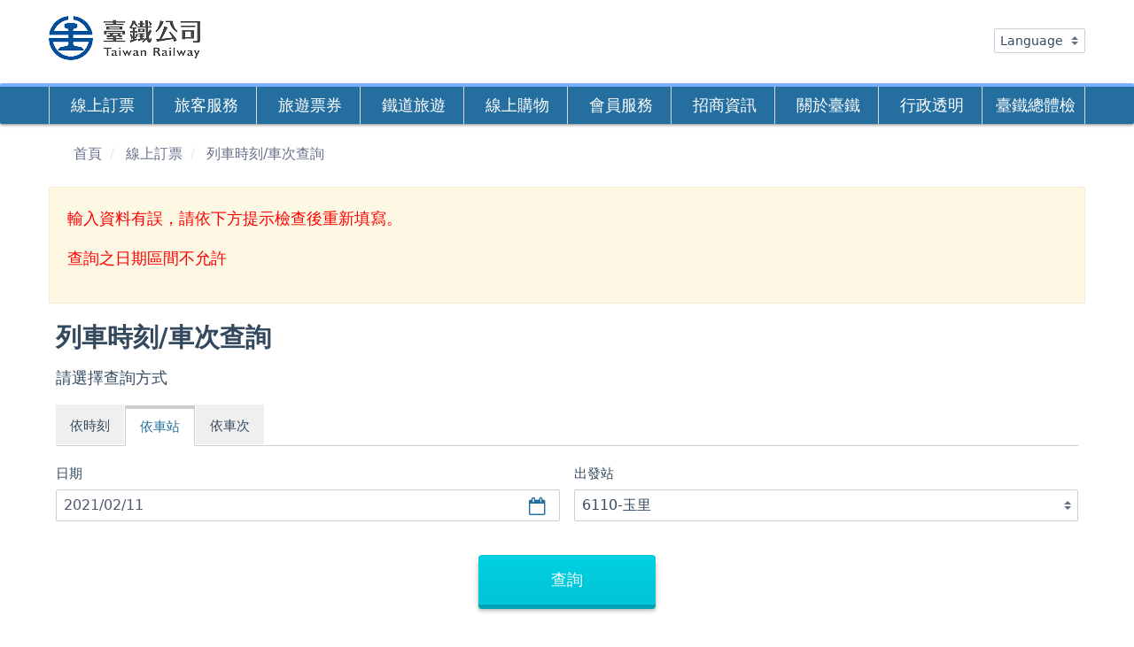

--- FILE ---
content_type: text/html; charset=utf-8
request_url: https://www.railway.gov.tw/tra-tip-web/tip/tip001/tip112/querybystationblank?rideDate=2021/02/11&station=6110-%E7%8E%89%E9%87%8C
body_size: 15724
content:
                   <style>
.icon, .icon-a, button.icon, button.icon-a {
display: inline-block;
    background: none;
    border: none;
    padding: 0;
    overflow: hidden;
    white-space: nowrap;
    line-height: 0;
    width: 24px;
    height: 23px;
    text-indent: 10px;
    color: #000;
    margin: 0;
    line-height: normal;
}
.input-wrapper .icon::before {
    margin-top: -5px;
}
.input-wrapper .icon:before {
    font-size: 1.5em;
    margin-left: 4px;
    line-height: 1.125;
}
.icon-calendar:before {
    content: "\f133";
}

.icon:before, .icon-a:after {
    font-family: FontAwesome;
    color: #256fa0;
    position: relative;
    float: left;
    text-indent: 0;
    font-size: 1em;
    font-size: 1rem;
}
</style>      <!DOCTYPE html> <html lang="zh-Hant"> <head> <title>國營臺灣鐵路股份有限公司</title> <meta charset="utf-8"> <meta name="robots" content="index, follow"> <meta property="og:image" th:content="https://tip-tr4cdn.cdn.hinet.net/tra-tip-web/static/images/train.jpg"> <meta property="og:title" content="國營臺灣鐵路股份有限公司"> <meta name="viewport" content="width=device-width, initial-scale=1.0, shrink-to-fit=no"> <meta http-equiv="x-ua-compatible" content="ie=edge"> <link rel="stylesheet" href="https://tip-tr4cdn.cdn.hinet.net/tra-tip-web/static/css/tip_spectre.min.css?version=8.7.8"> <link rel="stylesheet" href="https://tip-tr4cdn.cdn.hinet.net/tra-tip-web/static/css/tip_font-awesome.min.css?version=8.7.8"> <link rel="stylesheet" href="https://tip-tr4cdn.cdn.hinet.net/tra-tip-web/static/css/style.css?version=8.7.8"> <link rel="stylesheet" href="https://tip-tr4cdn.cdn.hinet.net/tra-tip-web/static/css/booking_history.css?version=8.7.8"> <link rel="stylesheet" href="https://tip-tr4cdn.cdn.hinet.net/tra-tip-web/static/css/leftMenu.css?version=8.7.8"> <link rel="stylesheet" href="https://tip-tr4cdn.cdn.hinet.net/tra-tip-web/static/css/jquery-confirm.min.css?version=8.7.8"> <link rel="shortcut icon" href="https://tip-tr4cdn.cdn.hinet.net/tra-tip-web/static/images/favicon.ico"> <script src="https://tip-tr4cdn.cdn.hinet.net/tra-tip-web/static/js/jquery.min.js?version=8.7.8"></script> <script src="https://tip-tr4cdn.cdn.hinet.net/tra-tip-web/static/js/jquery.blockUI.js"></script> <script async src="https://www.googletagmanager.com/gtag/js?id=G-9P3LQ5F3SZ"></script> <script src="https://tip-tr4cdn.cdn.hinet.net/tra-tip-web/static/script/jquery-confirm.min.js?version=8.7.8"></script>   <link rel="stylesheet" href="https://tip-tr4cdn.cdn.hinet.net/tra-tip-web/static/css/bootstrap-datepicker.css"> <link rel="stylesheet" href="https://tip-tr4cdn.cdn.hinet.net/tra-tip-web/static/css/bootstrap-datepicker.standalone.css"> <script src="https://tip-tr4cdn.cdn.hinet.net/tra-tip-web/static/js/bootstrap-datepicker.min.js?version=8.7.8"></script>  <script src="https://tip-tr4cdn.cdn.hinet.net/tra-tip-web/static/js/locales/bootstrap-datepicker.zh-TW.min.js?version=8.7.8"></script>       <!--[if lte IE 9]><link rel="stylesheet" href="https://tip-tr4cdn.cdn.hinet.net/tra-tip-web/static/css/tip_default_ie8.css"> <script src="https://tip-tr4cdn.cdn.hinet.net/tra-tip-web/static/js/jquery.min.js?version=8.7.8"></script> <script src="https://tip-tr4cdn.cdn.hinet.net/tra-tip-web/static/js/html5shiv.min.js"></script> <script src="https://tip-tr4cdn.cdn.hinet.net/tra-tip-web/static/js/respond.min.js"></script> <script>
window.location.href = '/tra-tip-web/tip/iebox'
</script><![endif]--> <script>
	window.dataLayer = window.dataLayer || [];
	function gtag() {
		dataLayer.push(arguments);
	}
	gtag('js', new Date());
	gtag('config', 'G-9P3LQ5F3SZ');

	function validateDate(val) {
		var msg = '';
		if (val=='') {
			msg = '乘車日期未輸入 (YYYY/MM/DD)';
		} else {
			var inputValue = new Date(val);
			var month = val.substring(5,7)*1;
			if (!(inputValue instanceof Date) || isNaN(inputValue) || month!=(inputValue.getMonth()+1)) {
				msg = '日期格式錯誤 (YYYY/MM/DD)';
			}
		}
		return msg;
	}
</script> </head> <body>               <script type="text/javascript">
    if (!(document.cookie || navigator.cookieEnabled)) {
        alert('請將瀏覽器設為啟用 Cookies 。 Cookie 是儲存在您電腦中有助於系統運作的檔案。如果無法正常使用本網站相關功能，請檢查您的瀏覽器是否已設為接受 Cookie。如果未設定接受Cookie，可能就沒有辦法保持正常操作。');
    }
;</script> <div class="bottom-border"> <div class="container-fluid"> <div> <div class="col-12"> <div class="pc"> <div class="container">  <div class="logo col-xs-8" style="margin: 0.983em 0;"> <a href="/tra-tip-web/tip" title="國營臺灣鐵路股份有限公司"> <img src="https://tip-tr4cdn.cdn.hinet.net/tra-tip-web/static/images/TRC_logo_1.png" alt="國營臺灣鐵路股份有限公司LOGO"> </a> <div style="margin-bottom:10px;float:right"> <div class="form-group language-selector" style="float:left"> <select id="language" class="form-select select-sm"> <option hidden=true>Language</option> <option value="ZH_TW">繁體中文</option>  <option value="EN_US">English</option> <option value="JA_JP">日本語</option> <option value="KO_KA">한국어</option> </select> </div> </div> </div> </div>                   <div class="menu"> <div class="container"> <ul class="parent"> <li> <a href="" title="線上訂票">線上訂票</a> <div class="sub"> <ul class="container sub-area menusub-1"> <li> <div class="menutitle">一般票券</div> <ul class="menu-item"> <li class="book-ticket"> <div>自強/莒光/普悠瑪 等列車 單/多行程 訂票</div> <div class="book-ticket-btn"> <a href="/tra-tip-web/tip/tip001/tip121/query" class="btn btn-line btn-lg booking-user" title="個人訂票"> 個人訂票</a>    <a href="/tra-tip-web/tip/tip002/tip210/query" class="btn btn-line btn-lg booking-users" title="團體訂票">團體訂票</a> </div> </li> </ul> <ul class="menu-item column2"> <li class="sublist"> <a href="/tra-tip-web/tip/tip001/tip112/gobytime" title="列車時刻/車次查詢">列車時刻/車次查詢</a> </li> <li class="sublist"> <a href="/tra-tip-web/tip/tip001/tip115/query" title="個人訂票紀錄查詢/修改訂票/網路付款">個人訂票紀錄查詢/修改訂票/網路付款</a> </li>  <li class="sublist"> <a href="/tra-tip-web/tip/tip001/tip119/queryTime" title="剩餘座位查詢">剩餘座位查詢</a> </li> <li class="sublist"> <a href="/tra-tip-web" title="車票類型與價格">車票類型與價格</a> </li> <li class="sublist"> <a href="/tra-tip-web/tip/tip002/tip212/gobytime" title="團體訂票剩餘座位查詢">團體訂票剩餘座位查詢</a> </li>   <li> <a href="/tra-tip-web" title="TR-PASS劃座"></a> </li>  <li class="sublist" style="visibility: hidden"> <a href="" title="車票類型與價格">要多長兩列撐開才不會破版</a> </li> </ul> </li> </ul> </div> </li> <li> <a href="" title="旅客服務">旅客服務</a> <div class="sub"> <ul class="container sub-area menusub-3"> <li>  <a href="/tra-tip-web" title="TR-PASS劃座"></a>   <div class="menutitle"> <a href="/tra-tip-web" title="業務資訊"></a> </div>  <div class="menutitle">票價與訂票流程</div> <ul class="menu-item"> <li class="sublist"> <a href="/tra-tip-web" title="車票類型與價格">車票類型與價格</a> </li> <li class="sublist"> <a href="/tra-tip-web" title="購票/取票說明">購票/取票說明</a> </li> <li class="sublist"> <a href="/tra-tip-web" title="退/換票">退/換票</a> </li>  <li class="sublist"> <a href="/tra-tip-web" title=""></a> </li>  <li class="sublist"> <a href="/tra-tip-web" title="信用卡付款">信用卡付款</a> </li> <li class="sublist"> <a href="/tra-tip-web" title="網路訂票預訂便當公告">網路訂票預訂便當公告</a> </li> <li class="sublist"> <a href="/tra-tip-web/tip/tip001/tip114/query" title="票價試算">票價試算</a> </li>   <li class="sublist"> <a href="/tra-tip-web" title=""></a> </li>   <li class="sublist"> <a href="/tra-tip-web" title=""></a> </li>  </ul> </li> <li> <div class="menutitle">列車時刻與轉乘</div> <ul class="menu-item"> <li class="sublist"> <a href="/tra-tip-web/tip/tip001/tip112/gobytime" title="列車時刻/車次查詢">列車時刻/車次查詢</a> </li>  <li class="sublist"> <a href="/tra-tip-web/tip/tip001/tip117/queryTraTransferThsr" title="臺鐵高鐵轉乘查詢">臺鐵高鐵轉乘查詢</a> </li> <li class="sublist"> <a href="/tra-tip-web/tip/tip007/tip711/blockList" title="路線運行狀態">路線運行狀態</a> </li> <li class="sublist"> <a href="/tra-tip-web/tip/tip00H/tipH41/goTH41" title="車站與周邊資訊">車站與周邊資訊</a> </li> <li class="sublist"> <a href="/tra-tip-web" title="時刻表下載">時刻表下載</a> </li>  <li class="sublist"> <a href="/tra-tip-web" title="停車場收費標準">停車場收費標準</a> </li>  </ul> </li> <li> <div class="menutitle">兩鐵服務</div> <ul class="menu-item"> <li class="sublist"> <a href="/tra-tip-web/tip/tip00D/tipD11/view11" title="兩鐵列車資訊">兩鐵列車資訊</a> </li> <li class="sublist"> <a href="/tra-tip-web/tip/tip00D/tipD11/goEmptySeat" title="自行車額度查詢">自行車額度查詢</a> </li> <li class="sublist"> <a href="/tra-tip-web/tip/tip001/tip113/gobybiketime" title="兩鐵列車時刻/車次查詢">兩鐵列車時刻/車次查詢</a> </li> <li class="sublist">  <a href="/tra-tip-web/tip/tip00C/tipC21/bikeView" title=""></a>  </li> </ul> </li> <li> <div class="menutitle">行李/包裹託運</div> <ul class="menu-item"> <li class="sublist"> <a href="/tra-tip-web" title="託運規範">託運規範</a> </li> <li class="sublist"> <a href="/tra-tip-web" title="運費說明">運費說明</a> </li> <li class="sublist"> <a href="https://www.railway.gov.tw/tra-tip-web/tip/tip00C/tipC21/view?proCode=8ae4cac3756b7b41017572eab1711794&subCode=8ae4cac3756b7b41017573e752e6191d&lang=zh_TW" title="自動存物箱寄存服務">自動存物箱寄存服務</a> </li> <li class="sublist">  <a href="/tra-tip-web" title="" target="_blank"></a>  </li> </ul>  </li> <li> <div class="menutitle2"> <a class="icon-fa angle-right" href="/tra-tip-web/tip/tip009/tip911/newsList" title="最新消息">最新消息</a> </div> <div class="menutitle2"> <a class="icon-fa angle-right" href="/tra-tip-web/tip/tip00E/tipE11/goTE11" title="遺失物公告">遺失物公告</a> </div> <div class="menutitle2"> <a class="icon-fa angle-right" href="/tra-tip-web/tip/tip008/tip847/query" title="常見問題">常見問題</a> </div> <div class="menutitle2"> <a class="icon-fa angle-right" href="/tra-tip-web/tip/callCenter" title="聯絡客服">聯絡客服</a> </div> <div class="menutitle2"> <a class="icon-fa angle-right" href="/tra-tip-web" title="旅客運送契約">旅客運送契約</a> </div> <div class="menutitle2"> <a class="icon-fa angle-right" href="/tra-tip-web" title="無障礙空間說明">無障礙空間說明</a> </div> <div class="menutitle2"> <a class="icon-fa angle-right" href="/tra-tip-web/tip/tip00C/tipC20/view70" title="中英詞彙對照表">中英詞彙對照表</a> </div>  <div class="menutitle2"> <a class="icon-fa angle-right" href="/tra-tip-web/adr/customized_info?I=BOdk82vOPKw4nr9W8kfiZqgN%2Bif9LX%2B2JNc1p3BG4HGpGf0rzDC8bMRG3GqlEN4q5Sm8csVG1EI%3D" title="平交道安全資訊專區>">平交道安全資訊專區</a> </div>   </li> </ul> </div> </li> <li> <a href="">旅遊票券</a> <div class="sub"> <ul class="container sub-area menusub-1"> <li> <div class="menutitle">旅遊票券</div> <ul class="menu-item column3"> <li class="sublist"> <a href="/tra-tip-web/tip/tip003/tip311/view10" title="TR-PASS">TR-PASS</a> <div class="subtitle" title="旅客環臺一日/多日券">旅客環臺一日/多日券</div> </li>  <li class="sublist"> <a href="/tra-tip-web/tip/tip003/tip313/view10" title="一日周遊券">周遊券/悠遊券</a> <div class="subtitle">平溪、內灣、集集列車</div> </li> <li class="sublist"> <a href="/tra-tip-web/tip/tip003/tip312/view10" title="交通聯票">交通聯票</a> <div class="subtitle" title="搭配其他大眾運輸">搭配其他大眾運輸</div> </li> <li class="sublist"> <a href="/tra-tip-web/tip/tip003/tip314/view" title="Joint-Pass雙鐵周遊券">Joint-Pass雙鐵周遊券</a> <div class="subtitle" title="專屬外國國籍旅客搭乘優惠">專屬外國國籍旅客搭乘優惠</div> </li> <li class="sublist"> <a href="https://tip-tr4cdn.cdn.hinet.net/tra-tip-web/static/TRA_Sightseeing/index.html?v=114.10.13" title="國際鐵道觀光交流" target="_blank">國際鐵道觀光交流</a> <div class="subtitle" title="國際鐵道觀光交流">國際鐵道觀光交流</div> </li> </ul> </li> </ul> </div> </li> <li> <a href="/tra-tip-web/tip/tip00H/tipH21/goTH21" title="鐵道旅遊">鐵道旅遊</a> <div class="sub"> <ul class="container sub-area menusub-2">     <li class="travel-area"> <div class="travel-area-inner">  </div> </li> </ul> </div> </li>  <li> <a href="" title="線上購物" >線上購物</a> <div class="sub"> <ul class="container sub-area menusub-4"> <li > <div class="menutitle"> <a class="icon-fa angle-right" href="/tra-tip-web/tip/tip005/tip511/shop" title="臺鐵夢工場">臺鐵夢工場</a> </div> <ul class="menu-item">  <li class="sublist"> <a title="組合促銷" href="/tra-tip-web/tip/tip005/tip511/luckyBag">組合促銷</a> </li> </ul> <ul class="menu-item"> <li class="sublist"> <a href="/tra-tip-web/tip/tip009/tip911/newsList" title="最新消息">最新消息</a> </li> <li class="sublist"> <a href="/tra-tip-web/tip/tip005/tip511/stores" title="門市據點">門市據點</a> </li> <li class="sublist"> <a href="/tra-tip-web/tip/tip005/tip511/about" title="品牌故事">品牌故事</a> </li> <li class="sublist"> <a href="/tra-tip-web/tip/tip008/tip847/query" title="常見問題">常見問題</a> </li> </ul> </li> <li> <div class="menutitle"> <a class="icon-fa angle-right" href="/tra-tip-web/tip/tip004/tip421/entry" title="台鐵便當">台鐵便當</a> </div> <ul class="menu-item"> <li class="sublist"> <a href="/tra-tip-web/tip/tip004/tip421/entry" title="便當菜色">便當菜色</a> </li> <li class="sublist"> <a href="/tra-tip-web/tip/tip004/tip421/delivery" title="便當外送資訊">便當外送資訊</a> </li>  <li class="sublist"> <a href="/tra-tip-web" title=""></a> </li>  </ul> <ul class="menu-item"> <li class="sublist"> <a href="/tra-tip-web/tip/tip008/tip847/query" title="常見問題">常見問題</a> </li> <li class="sublist"> <a href="/tra-tip-web/tip/tip004/tip431/orderView" title="訂單查詢">訂單查詢</a> </li> </ul> </li> </ul> </div> </li> <li> <a href="" title="會員服務">會員服務</a> <div class="sub"> <div class="container sub-area">  <div class="sub-account"> <div class="menutitle">為什麼要加入會員</div> <p>加入臺鐵公司會員可以享有專屬服務，包含「會員點數」、「會員訂位媒合」、「分級優惠」等服務。出外旅遊少不了搭乘臺鐵列車的你，趕快加入會員吧！</p> <div class="btn-fullgroup2"> <a href="/tra-tip-web/tip/tip008/tip821/createPerson" class="btn btn-basic btn-lg" title="加入會員">加入會員</a> <a href="/tra-tip-web/tip/tip008/tip811/memberLogin" class="btn btn-line btn-lg" title="會員登入">會員登入</a> </div> <ul class="menu-item">  </ul> </div> </div>  </div> </li> <li> <a href="" title="招商資訊">招商資訊</a> <div class="sub"> <ul class="container sub-area menusub-4"> <li> <div class="menutitle"> <a class="icon-fa angle-right" href="/tra-tip-web/adr/rent-place-1" title="招商出租">招商出租</a> </div> <ul class="menu-item"> <li class="sublist"> <a href="/tra-tip-web/adr/rent-tender-1" title="招商公告">招商公告</a> </li> <li class="sublist"> <a href="/tra-tip-web/adr/rent-tender-2" title="已出租情形">已出租情形</a> </li> <li class="sublist"> <a href="/tra-tip-web/adr/rent-ad" title="廣告出租">廣告出租</a> </li> <li class="sublist"> <a href="/tra-tip-web/adr/rent-place-3" title="拍攝場地設備出租">拍攝場地設備出租</a> </li> <li class="sublist"> <a href="/tra-tip-web/adr/rent-place-4" title="場地短期出租">場地短期出租</a> </li> </ul> <ul class="menu-item"> <li class="sublist"> <a href="/tra-tip-web/adr/rent-place-1" title="臺鐵大樓會議室出租">臺鐵大樓會議室出租</a> </li> <li class="sublist"> <a href="/tra-tip-web/adr/rent-place-2" title="辦公室出租">辦公室出租</a> </li> <li class="sublist"> <a href="/tra-tip-web/adr/rent-equipment" title="其他場地出租">其他場地出租</a> </li> <li class="sublist"> <a href="/tra-tip-web/adr/rent-place-5" title="臺北車站多功能展演區短期出租說明">臺北車站多功能展演區短期出租說明</a> </li> </ul> </li><li> <div class="menutitle"> <a class="icon-fa angle-right" href="/tra-tip-web/adr/rent-tender" title="招標公告">招標公告</a> </div> <ul class="menu-item"> <li class="sublist"> <a href="/tra-tip-web/adr/rent-tender" title="招標公告">招標公告</a> </li> <li class="sublist"> <a href="/tra-tip-web/adr/rent-tender?isAwaitOfBid=1" title="決標公告">決標公告</a> </li> </ul> </li>  <li> <div class="menutitle"> <a class="icon-fa angle-right" href="" target="_blank" title=""></a> </div> </li>  </ul> </div> </li> <li> <a href="" title="關於臺鐵">關於臺鐵</a> <div class="sub"> <ul class="container sub-area menusub-7"> <li> <div class="menutitle">認識臺鐵</div> <ul class="menu-item">  </ul> <a href="/tra-tip-web/adr/about-timeline" class="btn btn-line btn-more" title="更多">更多...</a> </li> <li> <div class="menutitle">政令宣導</div> <ul class="menu-item"> <li class="sublist"> <a href="/tra-tip-web/adr/about-policy" title="重大政策">重大政策</a> </li> <li class="sublist"> <a href="/tra-tip-web/adr/about-publication" title="臺鐵政府出版品">臺鐵政府出版品</a> </li> <li class="sublist"> <a href="/tra-tip-web/adr/about-labor-safety" title="職安專區">職安專區</a> </li> <li class="sublist"> <a href="/tra-tip-web/adr/about-ac" title="廉政專區">廉政專區</a> </li> <li class="sublist"> <a href="/tra-tip-web/adr/customized_info?I=BOdk8WvOPKw4nr9W8kfiZqgN%2Bif9LX%2B2JNc1p3BG0E%2BqPeIq5Su%2BV%2BZL%2BE6rN%2BYrzSy%2FWsNG6UqoLtk%3D" title="前瞻計畫行政透明專區">前瞻計畫行政透明專區</a> </li> </ul> <a href="/tra-tip-web/adr/about-policy" class="btn btn-line btn-more" title="更多">更多...</a> </li> <li> <div class="menutitle">行政與人員招募</div> <ul class="menu-item"> <li class="sublist"> <a href="/tra-tip-web/adr/about-recruit-1" title="人員招募">人員招募</a> </li> <li class="sublist"> <a href="/tra-tip-web/adr/about-recruit-2" title="產學合作">產學合作</a> </li> </ul> </li> <li> <div class="menutitle">業務申辦</div> <ul class="menu-item"> <li class="sublist"> <a href="/tra-tip-web/adr/about-biz-2" title="台鐵便當特約批發">台鐵便當特約批發</a> </li> <li class="sublist"> <a href="/tra-tip-web/adr/about-biz-3" title="商標授權">商標授權</a> </li> <li class="sublist"> <a href="/tra-tip-web/adr/about-biz-4" title="圖像授權">圖像授權</a> </li> <li class="sublist"> <a href="/tra-tip-web/adr/about-biz-1" title="商品代銷">商品代銷</a> </li> </ul> </li> <li> <div class="menutitle">公開資訊</div> <ul class="menu-item"> <li class="sublist"> <a href="/tra-tip-web/adr/about-public-info-1" title="政府資訊公開專區">政府資訊公開專區</a> </li> <li class="sublist"> <a href="/tra-tip-web/adr/about-public-info-2" title="為民服務專區">為民服務專區</a> </li> <li class="sublist"> <a href="/tra-tip-web/adr/about-public-info-3" title="臺鐵統計資訊">臺鐵統計資訊</a> </li> <li class="sublist"> <a href="/tra-tip-web/adr/about-public-info-4" title="電子公文區">電子公文區</a> </li> <li class="sublist"> <a href="/tra-tip-web/adr/about-public-info-7" title="OpenData">OpenData</a> </li> </ul> <a href="/tra-tip-web/adr/about-public-info-1" class="btn btn-line btn-more" title="更多">更多...</a> </li> <li> <div class="menutitle2"> <a class="icon-fa angle-right" href="/tra-tip-web/adr/about-videos" title="影音專區">影音專區</a> </div> <div class="menutitle2"> <a class="icon-fa angle-right" href="/tra-tip-web/adr/about-feedback" title="意見信箱">意見信箱</a> </div>  <div class="menutitle2"> <a class="icon-fa angle-right" href="" target="_blank" title=""></a> </div>  <div class="menutitle2"> <a class="icon-fa angle-right" href="/tra-tip-web/adr/customized_info?I=BOdk83WFNKcj1mQnyA%2BwVMZL6kWlC9PkOcotriiev1vjRdtiqjLzK9o%2Fv0X6RulKqC7Z" title="普悠瑪關懷專區">普悠瑪關懷專區</a> </div>  </li> </ul> </div> </li> <li> <a href="" title="行政透明">行政透明</a> <div class="sub"> <ul class="container sub-area menusub-4"> <li>  <div class="menutitle2"> <a class="icon-fa angle-right" href="/tra-tip-web" target="_blank" title=""></a> </div>   <div class="menutitle2"> <a class="icon-fa angle-right" href="/tra-tip-web" target="_blank" title=""></a> </div>  </li> </ul> </div> </li> <li> <a href="/tra-tip-web/adr/about-public-info-1?searchText=%E8%87%BA%E9%90%B5%E7%B8%BD%E9%AB%94%E6%AA%A2" title="臺鐵總體檢">臺鐵總體檢</a> </li>  </ul> </div>  </div>   <script>
			$(function() {
				//主類別
				$(".menutitle a").click(function() {
					$(this).closest('form').submit();
				})
				//附類別
				$(".menu-item a").click(function() {
					$(this).closest('form').submit();
				})
				//點擊更多button
				$("button[name='getMore']").click(function() {
					$(this).closest('form').submit();
				})
				//外語版網頁導覽
				$('#generalInfo a').on('click', function() {
					var loc = $(this).attr('href');
					location.href = loc
				})
				//外語版網頁導覽
				$('#tourPackageBooking').on('click', function() {
					var loc = $(this).attr('href');
					location.href = loc
				})
			})
		</script> </div> </div>   <div class="mobile hide-print"> <section class="navbar"> <nav class="pushy pushy-left"> <div class="pushy-header pam grid"> <div class="col text-left"> <button class="pushy-link" onclick="location.href=&#39;/tra-tip-web/tip&#39;"> <i class="fa fa-home fa-2x" aria-hidden="true" style="color: white"><span class="sr-only">首頁</span></i> </button> </div> <div class="col text-right"> <button class="pushy-link cancelButton"> <i class="fa fa-times fa-2x" aria-hidden="true"><span class="sr-only">關閉摺疊目錄</span></i> </button> </div> </div>    <div class="pushy-content"> <ul> <li class="pushy-submenu pushy-submenu-closed"> <button>線上訂票</button> <ul> <li data-lavel="child" class="child pushy-submenu pushy-submenu-closed"> <button>個人訂票</button> <ul> <li class="pushy-link"> <button onclick="location.href=&#39;/tra-tip-web/tip/tip001/tip123/query&#39;">效能版訂票</button> </li> <li class="pushy-link"> <button onclick="location.href=&#39;/tra-tip-web/tip/tip001/tip124/query&#39;">連假加班實名制</button> </li>  <li class="pushy-link"> <button onclick="location.href=&#39;/tra-tip-web/tip/tip001/tip126/query&#39;">兩鐵列車</button> </li>  </ul> </li> <li data-lavel="child" class="child pushy-submenu pushy-submenu-closed"> <button>團體訂票</button> <ul> <li class="pushy-link"> <button onclick="location.href=&#39;/tra-tip-web/tip/tip002/tip210/query&#39;">團體一般訂票</button> </li> <li class="pushy-link"> <button onclick="location.href=&#39;/tra-tip-web/tip/tip002/tip210/query/bike&#39;">團體兩鐵訂票</button> </li> <li class="pushy-link"> <button onclick="location.href=&#39;/tra-tip-web/tip/tip002/tip210/query/special&#39;">專開列車申請</button> </li> </ul> </li> <li class="pushy-link"> <a href="/tra-tip-web/tip/tip001/tip115/query">個人訂票紀錄查詢/取消訂票/網路付款</a> </li> <li class="pushy-link"> <a href="/tra-tip-web/tip/tip001/tip119/queryTime">剩餘座位查詢</a> </li> <li class="pushy-link"> <a href="/tra-tip-web/tip/tip002/tip212/gobytime">團體訂票剩餘座位查詢</a> </li> <li class="pushy-link"> <a href="/tra-tip-web/tip/tip001/tip114/query">票價試算</a> </li> </ul> </li> <li class="pushy-submenu pushy-submenu-closed"> <button>旅客服務</button>  <ul> <li data-lavel="child" class="pushy-link"> <button class="mobileForMenu" onclick="location.href=&#39;/tra-tip-web&#39;" title="TR-PASS劃座"></button> </li> </ul>   <ul> <li data-lavel="child" class="pushy-link"> <button class="mobileForMenu" onclick="location.href=&#39;/tra-tip-web&#39;" title="業務資訊"></button> </li> </ul>  <ul> <li data-lavel="child" class="child pushy-submenu pushy-submenu-closed"> <button>票價與訂購流程</button> <ul> <li class="pushy-link"> <button onclick="location.href=&#39;/tra-tip-web&#39;">車票類型與價格</button> </li> <li class="pushy-link"> <button onclick="location.href=&#39;/tra-tip-web&#39;">購票/取票說明</button> </li> <li class="pushy-link"> <button onclick="location.href=&#39;/tra-tip-web&#39;">退/換票</button> </li> <li class="pushy-link"> <button onclick="location.href=&#39;/tra-tip-web/tip/tip00C/tipC14/view&#39;">電子票證乘車</button> </li> <li class="pushy-link"> <button onclick="location.href=&#39;/tra-tip-web&#39;">信用卡付款</button> </li> <li class="pushy-link"> <button onclick="location.href=&#39;/tra-tip-web&#39;">網路訂票預訂便當公告</button> </li> </ul> </li> <li data-lavel="child" class="child pushy-submenu pushy-submenu-closed"> <button>列車時刻與轉乘</button> <ul> <li class="pushy-link"> <button onclick="location.href=&#39;/tra-tip-web/tip/tip001/tip112/gobytime&#39;">列車時刻 / 車次查詢</button> </li> <li class="pushy-link"> <button onclick="location.href=&#39;/tra-tip-web/tip/tip001/tip117/queryTraTransferThsr&#39;">臺鐵高鐵轉乘查詢</button> </li> <li class="pushy-link"> <button onclick="location.href=&#39;/tra-tip-web/tip/tip007/tip711/blockList&#39;">路線運行狀態</button> </li> <li class="pushy-link"> <button onclick="location.href=&#39;/tra-tip-web/tip/tip00H/tipH41/goTH41&#39;">車站與周邊資訊</button> </li> </ul> </li> <li data-lavel="child" class="child pushy-submenu pushy-submenu-closed"> <button>行李包裹託運</button> <ul> <li class="pushy-link"> <button onclick="location.href=&#39;/tra-tip-web&#39;">託運規範</button> </li> <li class="pushy-link"> <button onclick="location.href=&#39;/tra-tip-web&#39;">運費說明</button> </li> <li class="pushy-link"> <button onclick="location.href=&#39;https://www.railway.gov.tw/tra-tip-web/tip/tip00C/tipC21/view?proCode=8ae4cac3756b7b41017572eab1711794&subCode=8ae4cac3756b7b41017573e752e6191d&lang=zh_TW&#39;">自動存物箱寄存服務</button> </li> </ul> </li> <li class="pushy-link"> <a class="icon-fa angle-right" href="/tra-tip-web/tip/tip008/tip847/query" title="常見問題">常見問題</a> </li> <li class="pushy-link"> <a href="/tra-tip-web/tip/tip00E/tipE11/goTE11">遺失物公告</a> </li> <li class="pushy-link"> <a href="/tra-tip-web">旅客運送契約</a> </li>  </ul> </li> <li class="pushy-submenu pushy-submenu-closed"> <button>旅遊票券</button> <ul> <li class="pushy-link"> <a href="/tra-tip-web/tip/tip003/tip311/view10">TR-PASS</a> </li> <li class="pushy-link"> <a href="/tra-tip-web/tip/tip00D/tipD11/view11">兩鐵列車</a> </li>  <li class="pushy-link"> <a href="/tra-tip-web/tip/tip003/tip313/view10">周遊券/悠遊券</a> </li> <li class="pushy-link"> <a href="/tra-tip-web/tip/tip003/tip312/view10">交通聯票</a> </li> <li class="pushy-link"> <a href="/tra-tip-web/tip/tip003/tip314/view">Joint-Pass雙鐵周遊券</a> </li> </ul> </li> <li class="pushy-submenu pushy-submenu-closed"> <button>鐵道旅遊</button> <ul>  <li data-lavel="child" class="child pushy-submenu pushy-submenu-closed"> <button>觀光列車</button> <ul> <li class="sublist"> <button onclick="location.href=&#39;/tra-tip-web/tip/tip00N/tipN01/journey/index?lang=zh_TW&#39;">臺鐵公司觀光列車首頁</button> </li>  </ul> </li> </ul> </li> <li class="pushy-submenu pushy-submenu-closed"> <button>線上購物</button> <ul> <li class="pushy-link"> <a href="/tra-tip-web/tip/tip005/tip511/shop">臺鐵夢工場</a> </li> <li class="pushy-link"> <a href="/tra-tip-web/tip/tip004/tip421/entry">台鐵便當</a> </li> </ul> </li> <li class="pushy-submenu pushy-submenu-closed"> <button>招商資訊</button> <ul> <li data-lavel="child" class="child pushy-submenu pushy-submenu-closed" style=""> <button>招商出租</button> <ul> <li class="pushy-link"> <button onclick="location.href=&#39;/tra-tip-web/adr/rent-tender-1&#39;">招商公告</button> </li> <li class="pushy-link"> <button onclick="location.href=&#39;/tra-tip-web/adr/rent-tender-2&#39;">已出租情形</button> </li> <li class="pushy-link"> <button onclick="location.href=&#39;/tra-tip-web/adr/rent-ad&#39;">廣告出租</button> </li> <li class="pushy-link"> <button onclick="location.href=&#39;/tra-tip-web/adr/rent-place-3&#39;">拍攝場地設備出租</button> </li> <li class="pushy-link"> <button onclick="location.href=&#39;/tra-tip-web/adr/rent-place-4&#39;">場地短期出租</button> </li> <li class="pushy-link"> <button onclick="location.href=&#39;/tra-tip-web/adr/rent-place-1&#39;">臺鐵大樓會議室出租</button> </li> <li class="pushy-link"> <button onclick="location.href=&#39;/tra-tip-web/adr/rent-place-2&#39;">辦公室出租</button> </li> <li class="pushy-link"> <button onclick="location.href=&#39;/tra-tip-web/adr/rent-equipment&#39;">其他場地出租</button> </li> <li class="pushy-link"> <button onclick="location.href=&#39;/tra-tip-web/adr/rent-place-5&#39;">臺北車站多功能展演區短期出租說明</button> </li> </ul> </li> <li data-lavel="child" class="child pushy-submenu pushy-submenu-closed" style=""> <button>招標公告</button> <ul> <li class="pushy-link"> <button onclick="location.href=&#39;/tra-tip-web/adr/rent-tender&#39;">招標公告</button> </li> <li class="pushy-link"> <button onclick="location.href=&#39;/tra-tip-web/adr/rent-tender?isAwaitOfBid=1&#39;">決標公告</button> </li> </ul> </li>  <li class="pushy-link"> <a href="" target="_blank" title=""></a> </li>  </ul> </li> <li class="pushy-submenu pushy-submenu-closed"> <button>關於臺鐵</button> <ul> <li class="pushy-link"> <a href="/tra-tip-web/tip/tip009/tip911/newsList">最新消息</a> </li> <li class="pushy-link"> <a href="/tra-tip-web/tip/tip008/tip847/query">常見問題</a> </li> <li class="pushy-link"> <a href="/tra-tip-web/tip/callCenter">聯絡客服</a> </li> <li data-lavel="child" class="child pushy-submenu pushy-submenu-closed"> <button>認識臺鐵</button> <ul>  <li class="pushy-link"> <button onclick="location.href=&#39;/tra-tip-web/adr/about-timeline&#39;">臺鐵大事紀</button> </li> <li class="pushy-link"> <button onclick="location.href=&#39;/tra-tip-web/adr/about-1-5&#39;">臺灣鐵路路線建造史</button> </li> <li class="pushy-link"> <button onclick="location.href=&#39;/tra-tip-web/adr/about-achievement-1&#39;">臺灣鐵路電訊</button> </li> <li class="pushy-link"> <button onclick="location.href=&#39;/tra-tip-web/adr/about-1-7&#39;">臺鐵通訊</button> </li> <li class="pushy-link"> <button onclick="location.href=&#39;/tra-tip-web/adr/about-1-8&#39;">靚道專區</button> </li> </ul> </li> <li data-lavel="child" class="child pushy-submenu pushy-submenu-closed"> <button>政令宣導</button> <ul> <li class="pushy-link"> <button onclick="location.href=&#39;/tra-tip-web/adr/about-policy&#39;">重大政策</button> </li> <li class="pushy-link"> <button onclick="location.href=&#39;/tra-tip-web/adr/about-publication&#39;">臺鐵政府出版品</button> </li> <li class="pushy-link"> <button onclick="location.href=&#39;/tra-tip-web/adr/about-labor-safety&#39;">職安專區</button> </li> <li class="pushy-link"> <button onclick="location.href=&#39;/tra-tip-web/adr/about-ac&#39;">廉政專區</button> </li> <li class="pushy-link"> <button onclick="location.href=&#39;/tra-tip-web/adr/customized_info?I=BOdk8WvOPKw4nr9W8kfiZqgN%2Bif9LX%2B2JNc1p3BG0E%2BqPeIq5Su%2BV%2BZL%2BE6rN%2BYrzSy%2FWsNG6UqoLtk%3D&#39;">前瞻計畫行政透明專區</button> </li> </ul> </li> <li data-lavel="child" class="child pushy-submenu pushy-submenu-closed"> <button>行政與人員招募</button> <ul> <li class="pushy-link"> <button onclick="location.href=&#39;/tra-tip-web/adr/about-recruit-1&#39;">人員招募</button> </li> <li class="pushy-link"> <button onclick="location.href=&#39;/tra-tip-web/adr/about-recruit-2&#39;">產學合作</button> </li> </ul> </li> <li data-lavel="child" class="child pushy-submenu pushy-submenu-closed"> <button>業務申辦</button> <ul> <li class="pushy-link"> <button onclick="location.href=&#39;/tra-tip-web/adr/about-biz-2&#39;">台鐵便當特約批發</button> </li> <li class="pushy-link"> <button onclick="location.href=&#39;/tra-tip-web/adr/about-biz-3&#39;">商標授權</button> </li> <li class="pushy-link"> <button onclick="location.href=&#39;/tra-tip-web/adr/about-biz-4&#39;">圖像授權</button> </li> <li class="pushy-link"> <button onclick="location.href=&#39;/tra-tip-web/adr/about-biz-1&#39;">商品代銷</button> </li> </ul> </li> <li data-lavel="child" class="child pushy-submenu pushy-submenu-closed"> <button>公開資訊</button> <ul> <li class="pushy-link"> <button onclick="location.href=&#39;/tra-tip-web/adr/about-public-info-1&#39;">政府資訊公開專區</button> </li> <li class="pushy-link"> <button onclick="location.href=&#39;/tra-tip-web/adr/about-public-info-2&#39;">為民服務專區</button> </li> <li class="pushy-link"> <button onclick="location.href=&#39;/tra-tip-web/adr/about-public-info-3&#39;">臺鐵統計資訊</button> </li> <li class="pushy-link"> <button onclick="location.href=&#39;/tra-tip-web/adr/about-public-info-4&#39;">電子公文區</button> </li> <li class="pushy-link"> <button onclick="location.href=&#39;/tra-tip-web/adr/about-public-info-5&#39;">平交道易肇事路段相關資料</button> </li> <li class="pushy-link"> <button onclick="location.href=&#39;/tra-tip-web/adr/about-public-info-6&#39;">平交道資料查詢</button> </li> <li class="pushy-link"> <button onclick="location.href=&#39;/tra-tip-web/adr/about-public-info-6-2&#39;">事故資料</button> </li> <li class="pushy-link"> <button onclick="location.href=&#39;/tra-tip-web/adr/about-public-info-7&#39;">Opendata</button> </li> <li class="pushy-link"> <button onclick="location.href=&#39;/tra-tip-web/adr/about-public-info-8&#39;">個人資料保護宣告</button> </li> <li class="pushy-link"> <button onclick="location.href=&#39;/tra-tip-web/adr/about-public-info-9&#39;">臺鐵橋樑維護管理作業情形</button> </li> </ul> </li> <li class="pushy-link"> <a href="/tra-tip-web/adr/about-videos">影音專區</a> </li> <li class="pushy-link"> <a href="/tra-tip-web/adr/about-feedback">意見信箱</a> </li>  <li class="pushy-link"> <a href="" target="_blank" title=""></a> </li>  <li class="pushy-link"> <a href="/tra-tip-web/adr/customized_info?I=BOdk83WFNKcj1mQnyA%2BwVMZL6kWlC9PkOcotriiev1vjRdtiqjLzK9o%2Fv0X6RulKqC7Z" title="普悠瑪關懷專區">普悠瑪關懷專區</a> </li>  </ul> </li> <li class="pushy-submenu pushy-submenu-closed"> <button>Language</button> <ul> <li class="pushy-link"> <a href="/tra-tip-web/tip?lang=ZH_TW">繁體中文</a> </li>  <li class="pushy-link"> <a href="/tra-tip-web/tip?lang=EN_US">English</a> </li> <li class="pushy-link"> <a href="/tra-tip-web/tip?lang=JA_JP">日本語</a> </li> <li class="pushy-link"> <a href="/tra-tip-web/tip?lang=KO_KA">한국어</a> </li> </ul> </li> </ul> </div>    </nav> <div class="site-overlay"></div> <div class="site-overlay"></div> <div id="wrapper"> <header id="header" class="clearfix pvm"> <div class="grid grid-align-middle"> <div class="col col-2 text-left"> <button class="menu-btn pan man"> <i class="fa fa-bars fa-2x" aria-hidden="true"><span class="sr-only">打開摺疊目錄</span></i></button> </div> <div class="col col-8 text-center"> <img src="https://tip-tr4cdn.cdn.hinet.net/tra-tip-web/static/images/TRC_logo_1.png" class="img-responsive" onclick="location.href=&#39;/tra-tip-web/tip&#39;" alt="logo" title="logo"> </div> <div class="col col-2 text-right"> <a class="user-btn pan man" href="/tra-tip-web/tip/tip008/tip811/memberLogin"> <i class="fa fa-user-o fa-2x" aria-hidden="true"><span class="sr-only">會員專區</span></i> </a> </div> </div> <noscript> <div class="alert alert-danger" role="alert">您的瀏覽器不支援JavaScript功能，若網頁功能無法正常使用時，<a target="_blank" href="https://www.enable-javascript.com/">請開啟瀏覽器JavaScript狀態</a></div> </noscript> </div> </header> </div> </section>  </div>   </div> </div>     <div id="content" class="container"> <form id="queryForm" action="/tra-tip-web/tip/tip001/tip112/querybystation" method="post" onsubmit="return validateForm();"> <div class="columns"> <div class="column col-6"> <ul class="breadcrumb"> <li class="breadcrumb-item"> <a href="/tra-tip-web/tip" title="首頁">首頁</a> </li> <li class="breadcrumb-item"> 線上訂票 </li> <li class="breadcrumb-item"> 列車時刻/車次查詢 </a> </li> </ul> </div> </div>        <div id="errorDiv" class="info-error"> <div class="toast toast-pale-yellow mt-2"> <p class="icon-fa mag-error"> 輸入資料有誤，請依下方提示檢查後重新填寫。 </p>  <p class="icon-fa mag-error">查詢之日期區間不允許</p>  </div> </div>     <div class="columns"> <div class="column col-12 mt-2"> <h4>列車時刻/車次查詢</h4> <p>請選擇查詢方式</p> <ul class="tab"> <li class="tab-item"> <a href="/tra-tip-web/tip/tip001/tip112/gobytime" title="依時刻"> 依時刻 </a> </li> <li class="tab-item active"> <a href="/tra-tip-web/tip/tip001/tip112/gobystation" title="依車站"> 依車站 </a> </li> <li class="tab-item"> <a href="/tra-tip-web/tip/tip001/tip112/gobytrainno" title="依車次"> 依車次 </a> </li> </ul> </div> </div> <div class="columns mt10"> <div class="column col-6 col-xs-12"> <div class="form-group"> <label class="form-label">日期</label> <label for="rideDate"> <input type="text" data-plugin="datepicker" style="display: inline;margin-right: -40px;" class="rideDate form-input" placeholder="YYYY/MM/DD" data-date-start-date="+0d" id="rideDate" name="rideDate" value="2021/02/11"> <button type="button" class="icon icon-calendar datepicker" title="選擇日期" style="padding: 0px;">選擇日期</button> </label> </div> </div> <div class="column col-6 col-xs-12"> <div class="form-group"> <label class="form-label">出發站</label> <select class="form-select" name="station"> </select> </div> </div> </div> <div class="booking-footer float-center"> <button class="btn-3d mt10 mb10" name="query">查詢</button> </div> </form>     <div class="column col-12 col-xs-12 p_left m40">  <div class="help-block">※ 臺鐵公司不定期微調列車班次，若您欲規劃行程，建議於出發前一週再次查詢時刻表資訊<br> ※ 本系統係提供票價試算參考，實際票價應以列車實際運行里程及現場售票為準<br> ※ <a href="http://afrch.forest.gov.tw/0000058" title="阿里山林業鐵路時刻表(另開新視窗)" target="_blank" class="links">阿里山林業鐵路時刻表</a>  <br> <strong class="color-rag">※轉乘班距未達20分鐘，發生A車誤點不及轉乘B車時，依據旅客運送契約第34條，B車票不得辦理退票。（114年6月23日生效） </strong></div> </div> </div>                          <div class="modal fade" id="wheel-notice-modal-simple" role="dialog" aria-hidden="true"> <a class="modal-overlay" href="#close" aria-label="Close"></a> <div class="modal-container" role="document"> <div class="modal-header"> <a class="btn btn-clear float-right" href="#close" aria-label="Close"></a> <div class="modal-title"> <h6> 輪椅座訂票注意事項     </h6> </div> </div> <div class="modal-body"> <div class="content"> <ol class="decimal"><li>為主動協助引導進站乘車，輪椅旅客於當日乘車前，請先抵達各站值班站長或服務台，會指派專人協助引導至月台乘車，並完成到達站乘車通報作業。<span class="color-rag">各車站電梯可能因工程或設備維修原因，會無法提供愛心服務及使用電梯，建請先洽詢臺鐵客服中心0800-765-888（限市內電話）02-21910096(手機)</span>。</li><li>依據臺鐵運送契約規定: 適用優待身分旅客，持用不符其身分之優待車票或票證乘車，查票人員應於票面註記其正確優待身分後發還旅客乘車並免補票；如不同優待身分車票或票證之間存在價差時，應重新補收起程站至到達站間應付票價差額，如無正當理由並加收已乘區間百分之五十票價。</li></ol>     </div> </div> </div> </div> <div class="modal" id="child-seat-first-modal-simple"> <a class="modal-overlay" href="#close" aria-label="Close"></a> <div class="modal-container" role="document"> <div class="modal-header"> <a class="btn btn-clear float-right" href="#close" aria-label="Close"></a> <div class="modal-title"> <h6> 親子座位訂票及注意事項     </h6> </div> </div> <div class="modal-body"> <div class="content"> <ol class="decimal"><li>親子座設於本公司指定班次之PP推拉式自強號第12車親子車廂及指定班次之新自強號3000型第7車多功能車廂。<p class="color-rag">列車行進間，若遇幼童吵鬧及哭泣聲，敬請以同理心及包容心共同營造親子友善乘車空間。</p></li><li>PP推拉式自強號親子車廂12個座位，提供有未滿12歲孩童隨行之家庭或孕婦旅客優先訂位。開放持電子票證、定期票或該車次無座票但符合親子或孕婦身分旅客，亦得不佔座搭乘親子車廂。</li><li>乘車時須配合證件正本(如媽媽手冊、可證明孩童年紀等證件)查驗。</li><li>為整體運輸需要，本公司公告之疏運期(如三日以上連續假期)暫停發售親子車廂，作為一般車廂使用以提高運能。</li><li>親子車廂為本公司公告指定不發售無座位車票之車廂，持當日當次親子車廂車票旅客、親子及孕婦旅客，始可搭乘親子車廂，違章者經勸離無效，將依本公司旅客運送契約第二十三點第八項規定，重新補票並加收50%票價。</li><li>新自強號3000型第7車多功能車廂親子座優先提供有未滿12歲孩童隨行之家庭或孕婦旅客訂位，該列車不發售無座位車票，持當日當次車票、親子身分或孕婦旅客始可搭乘親子座。</li></ol>     </div> </div> </div> </div> <div class="bg-dark footerFrag"> <div class="container col-xl"> <div class="columns"> <div class="column col-12 text-center py-2"> <footer> <span class="mr-2"> 國營臺灣鐵路股份有限公司 </span> <span class="ml-2"> 版權所有 ©2024 All Rights Reserved </span> </footer> </div> </div> </div> </div> <script src="https://tip-tr4cdn.cdn.hinet.net/tra-tip-web/static/script/tip_new_form.js?v=114.10.13"></script> <script src="https://tip-tr4cdn.cdn.hinet.net/tra-tip-web/static/script/tipCommon.js?v=114.10.13"></script> <script src="https://tip-tr4cdn.cdn.hinet.net/tra-tip-web/static/js/w3c_include_html.js?v=114.10.13"></script> <script src="https://tip-tr4cdn.cdn.hinet.net/tra-tip-web/static/js/plugins_demo.js?v=114.10.13"></script> <script src="https://tip-tr4cdn.cdn.hinet.net/tra-tip-web/static/js/functions.js?v=114.10.13"></script>     <script>
var availableTags = ['0900-基隆','0910-三坑','0920-八堵','0930-七堵','0940-百福','0950-五堵','0960-汐止','0970-汐科','0980-南港','0990-松山','1000-臺北','1001-臺北-環島','1010-萬華','1020-板橋','1030-浮洲','1040-樹林','1050-南樹林','1060-山佳','1070-鶯歌','1075-鳳鳴','1080-桃園','1090-內壢','1100-中壢','1110-埔心','1120-楊梅','1130-富岡','1140-新富','1150-北湖','1160-湖口','1170-新豐','1180-竹北','1190-北新竹','1191-千甲','1192-新莊','1193-竹中','1194-六家','1201-上員','1202-榮華','1203-竹東','1204-橫山','1205-九讚頭','1206-合興','1207-富貴','1208-內灣','1210-新竹','1220-三姓橋','1230-香山','1240-崎頂','1250-竹南','2110-談文','2120-大山','2130-後龍','2140-龍港','2150-白沙屯','2160-新埔','2170-通霄','2180-苑裡','2190-日南','2200-大甲','2210-臺中港','2220-清水','2230-沙鹿','2240-龍井','2250-大肚','2260-追分','3140-造橋','3150-豐富','3160-苗栗','3170-南勢','3180-銅鑼','3190-三義','3210-泰安','3220-后里','3230-豐原','3240-栗林','3250-潭子','3260-頭家厝','3270-松竹','3280-太原','3290-精武','3300-臺中','3310-五權','3320-大慶','3330-烏日','3340-新烏日','3350-成功','3360-彰化','3370-花壇','3380-大村','3390-員林','3400-永靖','3410-社頭','3420-田中','3430-二水','3431-源泉','3432-濁水','3433-龍泉','3434-集集','3435-水里','3436-車埕','3450-林內','3460-石榴','3470-斗六','3480-斗南','3490-石龜','4050-大林','4060-民雄','4070-嘉北','4080-嘉義','4090-水上','4100-南靖','4110-後壁','4120-新營','4130-柳營','4140-林鳳營','4150-隆田','4160-拔林','4170-善化','4180-南科','4190-新市','4200-永康','4210-大橋','4220-臺南','4250-保安','4260-仁德','4270-中洲','4271-長榮大學','4272-沙崙','4290-大湖','4300-路竹','4310-岡山','4320-橋頭','4330-楠梓','4340-新左營','4350-左營','4360-內惟','4370-美術館','4380-鼓山','4390-三塊厝','4400-高雄','4410-民族','4420-科工館','4430-正義','4440-鳳山','4450-後庄','4460-九曲堂','4470-六塊厝','5000-屏東','5010-歸來','5020-麟洛','5030-西勢','5040-竹田','5050-潮州','5060-崁頂','5070-南州','5080-鎮安','5090-林邊','5100-佳冬','5110-東海','5120-枋寮','5130-加祿','5140-內獅','5160-枋山','5190-大武','5200-瀧溪','5210-金崙','5220-太麻里','5230-知本','5240-康樂','6000-臺東','6010-山里','6020-鹿野','6030-瑞源','6040-瑞和','6050-關山','6060-海端','6070-池上','6080-富里','6090-東竹','6100-東里','6110-玉里','6120-三民','6130-瑞穗','6140-富源','6150-大富','6160-光復','6170-萬榮','6180-鳳林','6190-南平','6200-林榮新光','6210-豐田','6220-壽豐','6230-平和','6240-志學','6250-吉安','7000-花蓮','7010-北埔','7020-景美','7030-新城','7040-崇德','7050-和仁','7060-和平','7070-漢本','7080-武塔','7090-南澳','7100-東澳','7110-永樂','7120-蘇澳','7130-蘇澳新','7150-冬山','7160-羅東','7170-中里','7180-二結','7190-宜蘭','7200-四城','7210-礁溪','7220-頂埔','7230-頭城','7240-外澳','7250-龜山','7260-大溪','7270-大里','7280-石城','7290-福隆','7300-貢寮','7310-雙溪','7320-牡丹','7330-三貂嶺','7331-大華','7332-十分','7333-望古','7334-嶺腳','7335-平溪','7336-菁桐','7350-猴硐','7360-瑞芳','7361-海科館','7362-八斗子','7380-四腳亭','7390-暖暖'];
var datepicker = [$('#rideDate'),$('.icon.icon-calendar.datepicker')];
$().ready(function() {
	stationOption($('select[name="station"]'),'6110-玉里');
	//datepicker: 日期範圍 今天(+0d) ~ 未來(null，Default)
	var startDate = "Sun Jan 25 00:00:00 CST 2026";
	var endDate = "Tue Apr 28 00:00:00 CST 2026";
	initDdatepicker(datepicker[0],datepicker[1],startDate ,endDate,"zh_TW");
	// 產生車站 option
	function stationOption(sta,val) {
		if (sta) {
			$.each(availableTags ,function(i,str) {
				var opt = new Option(str);
				if (val==str) {
					opt.selected = true;
				}
				$(sta).append(opt);
			});
		}
	}
});

function tabClick(obj, id) {
	$(obj).parent().parent().children().each(function(i,sub) {
		$(sub).removeClass('active');
	});
	$(obj).parent().addClass('active');
	$('div .tab1').each(function (i,o) {$(o).hide();})
	$('div .tab2').each(function (i,o) {$(o).hide();})
	$('div .'+id).each(function (i,o) {$(o).show();})
}

function validateForm() {
	var errCnt = 0;
	// date validate
	var err1 = testErrorMessage(datepicker[1],validateDate($(datepicker[0]).val()));
	addErrorClass(datepicker,err1);
	if (err1) {
		errCnt++;
	}
	return errCnt==0;
}

if(!false){
    
	$(window).resize(function(event) {
		tipFooterOnBottom();
	});
}

</script> </body> </html>

--- FILE ---
content_type: text/css
request_url: https://tip-tr4cdn.cdn.hinet.net/tra-tip-web/static/css/style.css?version=8.7.8
body_size: 4391
content:
@charset "UTF-8";

.tab{
	width: 100%!important;
	font-size: 15px!important;
}
.form-checkbox, .form-radio, .form-switch {
    font-size: 14px!important;
}
.m20{
	margin-top: 20px;
}
.pb{
        width: 100%;
    bottom: 0;
    position: fixed;
    z-index: 999;
}
.m40{
	margin-top: 40px;
	float: left;
}
/*選取的東西*/
.btn-group>.btn:first-child:not(:last-child):not(.dropdown-toggle) {
    border-top-right-radius: 0;
    border-bottom-right-radius: 0;
}
.btn-group>.btn:first-child {
    margin-left: 0;
}
.btn-linear.active, .btn-linear.active a, .btn-linear.active:hover, a.btn-linear.active:hover {
    background: #256fa0;
    color: #fff;
}
.btn.active, .btn:active {
    background-image: none;
    outline: 0;
    -webkit-box-shadow: inset 0 3px 5px rgba(0,0,0,.125);
    box-shadow: inset 0 3px 5px rgba(0,0,0,.125);
}
a.btn-linear, .btn-linear {
    background: #fbfbfb;
    background: -moz-linear-gradient(top, #fbfbfb 0%, #ffffff 20%, #ffffff 65%, #efefef 100%);
    background: -webkit-linear-gradient(top, #fbfbfb 0%, #ffffff 20%, #ffffff 65%, #efefef 100%);
    background: linear-gradient(to bottom, #fbfbfb 0%, #ffffff 20%, #ffffff 65%, #efefef 100%);
    filter: progid: DXImageTransform.Microsoft.gradient( startColorstr='#fbfbfb', endColorstr='#efefef', GradientType=0);
    border: 1px solid #b1b1b1;
}
.btn {
    display: inline-block;
    padding: 6px 12px;
    margin-bottom: 0;
    font-size: 1em;
    font-weight: 400;
    line-height: 1.42857143;
    text-align: center;
    white-space: nowrap;
    vertical-align: middle;
    -ms-touch-action: manipulation;
    touch-action: manipulation;
    cursor: pointer;
    -webkit-user-select: none;
    -moz-user-select: none;
    -ms-user-select: none;
    user-select: none;
    background-image: none;
    border: 1px solid transparent;
    border-radius: 4px;
}
label {
    margin-bottom: 0;
    font-weight: normal;
}

.btn-group>.btn:not(:first-child):not(:last-child):not(.dropdown-toggle) {
    border-radius: 0;
}
a.btn-linear, .btn-linear {
    background: #fbfbfb;
    background: -moz-linear-gradient(top, #fbfbfb 0%, #ffffff 20%, #ffffff 65%, #efefef 100%);
    background: -webkit-linear-gradient(top, #fbfbfb 0%, #ffffff 20%, #ffffff 65%, #efefef 100%);
    background: linear-gradient(to bottom, #fbfbfb 0%, #ffffff 20%, #ffffff 65%, #efefef 100%);
    filter: progid: DXImageTransform.Microsoft.gradient( startColorstr='#fbfbfb', endColorstr='#efefef', GradientType=0);
    border: 1px solid #b1b1b1;
}

[data-toggle=buttons]>.btn input[type=checkbox], [data-toggle=buttons]>.btn input[type=radio], [data-toggle=buttons]>.btn-group>.btn input[type=checkbox], [data-toggle=buttons]>.btn-group>.btn input[type=radio] {
    position: absolute;
    clip: rect(0,0,0,0);
    pointer-events: none;
}




.demo-include{
	width: 100%;
	float: left;
	margin-bottom: 100px;
}
.menu ol li, .menu ul li { margin-top: 0; }

ol.menu-item li, ul.menu-item li { list-style: none; }

.parent { margin: 0; }

.icon-fa:before, .icon-fa:after { font-family: FontAwesome; font-weight: normal; }

.icon-fa:before { margin-right: 4px; }

.icon-fa:after { margin-left: 4px; }

.links.icon-fa:hover, a.links.icon-fa:hover { text-decoration: none; }

.angle-right:after { content: "\f105"; }

#menu .btn { background: #f7f7f7; border-color: #256fa0; color: #256fa0; }

#menu .btn .btn-primary { background: #f7f7f7; border-color: #256fa0; color: #fff; }

#menu .btn:hover, #menu .btn:focus { background-color: #256fa0; color: #fff; }

#menu a.btn.btn-primary { background: #256fa0; border-color: #256fa0; color: #fff; }

#menu ul.menusub-2 li { width: 217px; }

#menu ul.menusub-3 li { width: 280px; }

#menu ul.menusub-4 li.shop { width: 700px; }

/*麵包屑*/

.p_left{
	float: left!important;
}
.navbar ol li, ul li {
    margin-top: 0rem;
}
.breadcrumb {
	
	font-size: 16px;
	font-weight: inherit;
	line-height: 1.55;
	padding: 9px 20px;
	border-radius: 6px
}
.breadcrumb>li {
	position: relative;
	text-shadow: none
}

.breadcrumb-text {
	color: #bdc3c7;
	margin-bottom: 20px
}

.breadcrumb-text ul {
	font-size: 24px;
	font-weight: 700;
	margin-bottom: 20px;
	list-style: none;
	padding: 0
}
.breadcrumb-text ul li {
	display: inline-block
}


/*--------------------------主選單-------------------------*/
.menu { 
	background: #256fa0;
    border-top: #78aeff 4px solid;
	height: 46px;
    -webkit-box-shadow: 0 2px 3px rgba(0, 0, 0, 0.3);
    box-shadow: 0 2px 3px rgba(0, 0, 0, 0.3);
    min-width: inherit;
    margin: 0 auto;
    position: relative;
    z-index: 1001;
    left: 0;
    right: 0;
    top: 0;
    padding: 0; 
}

.menu .container { position: relative; }

.menu .container > ul { text-align: center; display:flex; }

.menu .container > ul > li { display: inline-block; width: 125px; flex-grow: 1; height: 42px; line-height: 42px; font-size: 1em; zoom: 1; *display: inline; letter-spacing: normal; }

.menu .container > ul > li > a { display: block; color: #fff; position: relative; top: -4px; top: 0; margin-right: -4px; }

@media all and (-ms-high-contrast: none), (-ms-high-contrast: active) { .menu .container > ul > li > a { top: -4px; } }

@supports (-ms-accelerator: true) { .menu .container > ul > li > a { top: -4px; } }

.menu .container > ul > li.active > a, .menu .container > ul > li:hover > a { color: #256fa0; border-bottom: #256fa0 4px solid; text-decoration: none; background: #fff; top: -4px; }

.menu .container > ul > li.active > .sub, .menu .container > ul > li:hover > .sub { display: block; }

.menu .container > ul > li { border-left: #d9d9d9 1px solid; }

.menu .container > ul > li:last-child { border-right: #d9d9d9 1px solid; }

/*---子選單---*/
.menu .sub { position: absolute; display: none; top: 42px; left: 0; background: #f7f7f7; background: -moz-linear-gradient(top, #f7f7f7 35%, #efefef 68%, #e4e4e4 100%); background: -webkit-linear-gradient(top, #f7f7f7 35%, #efefef 68%, #e4e4e4 100%); background: -webkit-gradient(linear, left top, left bottom, color-stop(35%, #f7f7f7), color-stop(68%, #efefef), to(#e4e4e4)); background: -o-linear-gradient(top, #f7f7f7 35%, #efefef 68%, #e4e4e4 100%); background: linear-gradient(to bottom, #f7f7f7 35%, #efefef 68%, #e4e4e4 100%); -webkit-box-shadow: 0 2px 3px rgba(0, 0, 0, 0.2), 0 2px 3px rgba(0, 0, 0, 0.3) inset; box-shadow: 0 2px 3px rgba(0, 0, 0, 0.2), 0 2px 3px rgba(0, 0, 0, 0.3) inset; padding: 8px 0 16px 0; text-align: left; font-size: 0.875em; }

.menu .sub-area { padding: 0 8px; }

.menu .sub-area > li { display: table-cell; padding-left: 2.5%; min-width: 220px; }

.menu .sub-area > li + li { border-left: #ccc 1px solid; }

.menutitle { font-size: 1.25em; font-weight: bold; margin: 16px 0; }

a.icon-fa.angle-right { color: #256fa0; text-decoration: none; }

.menutitle a { color: #256fa0; }

.menutitle a.angle-right:after { margin-left: 16px; }

.menu .sublist a { font-size: 0.9em; position: relative; color: #333; }

.menu .sublist { padding-left: 8px; }

.menu .sub li { /*width: inherit;*/ height: inherit; line-height: normal; }

.menu-item li { margin-bottom: 16px; }

.menu .sublist a:before { content: " "; display: inline-block; width: 4px; height: 10px; background: #256fa0; border-radius: 3px; position: absolute; top: 7px; left: -8px; }

.menu .sublist a:hover, .menu .subtitle a:focus { color: #256fa0; text-decoration: underline; }

.menu-item .subtitle { font-size: 0.875em; color: #7c7c7c; }

.menu-item { padding-left: 8px; display: table-cell; padding-right: 24px; vertical-align: top; }

/*選單中的按鈕*/
.menu .book-ticket-btn, .menu .book-ticket-btn .btn { margin-top: 8px; }

.menu .book-ticket-btn .btn { display: block; margin-left: 0; }

.menu .btn { min-width: 160px; padding-right: 0; padding-left: 0; }

.booking-user:before, .booking-users:before { font-family: FontAwesome; margin-right: 8px; }

.booking-user:before { content: "\f007"; }

.booking-users:before { content: "\f0c0"; }

.menu-item .btn:hover, .menu-item .btn:focus { background-color: #256fa0; color: #fff; -webkit-box-shadow: 1px 1px 0px rgba(0, 0, 0, 0.5); box-shadow: 1px 1px 0px rgba(0, 0, 0, 0.5); }

.menu-item .btn:hover i, .menu-item .btn:focus i { color: #fff; }

.btn-more { padding: 3px 16px; font-size: 0.875em; border-radius: 15px !important; margin: auto; background-color: #e8e8e8 !important; }

.btn-more:hover, .btn-more:focus { background-color: #256fa0 !important; }

/*----------------------下拉選單個別-樣式1 線上訂票-------------------*/
.menu .menusub-1 .sub-area > li { min-width: inherit; }

.menu .menusub-1 > li:nth-of-type(1) { width: 55%; padding-left: 3%; }

.menu .menusub-1 > li:nth-of-type(2) { width: 45%; }

.menusub-1 .column2 li { width: 49%; }

.menusub-1 .column3 li { width: 32%; }

.menu .sub-area.menusub-7 > li {
  padding-left: 1.38648180242634%;
  padding-right: 1.38648180242634%;
  min-width: 200px;
}
.menu .sub-area.menusub-7 > li:last-child {
  padding-left: 2.5%;
  min-width: 148px;
}
.menu .sub-area.menusub-7 > li .menu-item {
  padding-right: 8px;
}

.book-ticket { position: relative; }

.book-ticket .note { position: absolute; bottom: -80px; width: 100%; color: #7c7c7c; }

.menusub-1 .column2 li, .menusub-1 .column3 li { display: inline-block; margin-bottom: 25px; vertical-align: top; }

/*----------------------------下拉選單個別-樣式2 旅客旅遊--------------------*/
.menu .sub-area > li.travel-area { position: relative; padding-left: 0; border: none; min-height: 200px; }

.travel-area-title { font-size: 1.125em; margin: 16px 0 8px 0; font-weight: 600; }

.travel-area-inner { width: 200px; position: absolute; right: 16px; top: 0; bottom: 0; padding: 0 16px; border-left: #ccc 1px solid; }

.travel-area a { color: #256fa0; }

.travel-img { width: 100%; height: auto; margin-top: 8px; border: 2px solid #256fa0; }

/*----------------------------下拉選單個別-樣式4 線上購物--------------------*/
.menu .menusub-4 > li:nth-of-type(1) { padding-left: 10%; }

.menusub-4 .menu-item { width: 200px; }

/*----------------------------下拉選單個別-樣式5 會員專區--------------------*/
.menu .sub-area > li.travel-area { position: relative; padding-left: 0; border: none; min-height: 200px; }

.travel-area-title { font-size: 1.125em; margin: 16px 0 8px 0; font-weight: 600; }

.travel-area-inner { width: 200px; position: absolute; right: 16px; top: 0; bottom: 0; padding: 0 16px; border-left: #ccc 1px solid; }

.travel-area a { color: #256fa0; }

.travel-img { width: 100%; height: auto; margin-top: 8px; border: 2px solid #256fa0; }

/*--未登入 會員專區--*/
.sub-account { width: 50%; margin: 0 auto 8px auto; padding: 8px 48px 16px 48px; border: 1px #d1d1d1 solid; border-radius: 5px; }

.sub-account p { margin: 8px 0 16px 0; line-height: normal; font-size: 0.875em; }

.sub-account .menutitle, .sub-login .menutitle { margin-bottom: 8px; }

/*--已登入 會員專區--*/
.sub-login { width: 40%; margin: 0 auto; padding: 0 20px 16px 5%; border: 2px #d3d3d3 dotted; border-radius: 5px; }

.sub-login .sublist { display: inline-block; width: 40%; margin-left: 5%; }

body { overflow-x: auto; }




header { padding: 1rem 0; }

footer { font-size: .7rem; padding: 10px ;}

footer p {margin:0; line-height: 2em;}

#content { padding:  0;}

.bottom-border { border-bottom: #efefef 5px solid;}

a {margin: 0; padding: 0; text-decoration:none;}
a:active, a:hover {outline-width: 0;}

h1,
h2,
h3,
h4,
h5,
h6 {
  color: inherit;
  font-weight: 500;
  line-height: 1.2;
  margin-bottom: .5em;
  margin-top: 0;

}
h6,
.h6 {
  font-size: .8rem;
}
header { padding: 1rem 0; }


a, a:hover, a:focus, a:active, a:visited { color: #50596c; }

.form-checkbox input:checked + .form-icon, .form-radio input:checked + .form-icon, .form-switch input:checked + .form-icon { background: #256fa0; border-color: #256fa0; }

.btn { border-color: #256fa0; color: #256fa0; border-radius: 6px; }

.btn-danger {color: #fff; background-color: #d9534f; border-color: #d43f3a}

.btn:hover, .btn:focus { background: #256fa0; border-color: #256fa0; color: #fff; }

.btn.btn-primary { background: #256fa0; border-color: #256fa0; color: #fff; }

.btn.btn-primary:hover, .btn.btn-primary:focus { background: #256fa0; border-color: #256fa0; border: 1px solid red; }

.btn.btn-link { color: #256fa0; }

.btn.btn-link:hover, .btn.btn-link:focus { color: #256fa0; background-color: #fff; border-color: #fff; }

.language-selector { padding-top: 14px; }

a.btn-3d, .btn-3d { min-width: 200px; background: #00d1e0; background: -moz-linear-gradient(top, #00d1e0 0%, #00c4d8 100%); background: -webkit-linear-gradient(top, #00d1e0 0%, #00c4d8 100%); background: -webkit-gradient(linear, left top, left bottom, from(#00d1e0), to(#00c4d8)); background: -o-linear-gradient(top, #00d1e0 0%, #00c4d8 100%); background: linear-gradient(to bottom, #00d1e0 0%, #00c4d8 100%); color: #fff; padding: 12px 15px; -webkit-box-shadow: 0 5px 0 #00a2b5, 0 7px 5px rgba(0, 0, 0, 0.3); box-shadow: 0 5px 0 #00a2b5, 0 7px 5px rgba(0, 0, 0, 0.3); border: 1px solid transparent; border-radius: 4px; }

a.btn-3d:hover, .btn-3d:hover, a.btn-3d:focus, .btn-3d:focus { background: #44d9ea; background: -moz-linear-gradient(top, #44d9ea 13%, #00d1e0 90%, #00c4d8 100%); background: -webkit-linear-gradient(top, #44d9ea 13%, #00d1e0 90%, #00c4d8 100%); background: -webkit-gradient(linear, left top, left bottom, color-stop(13%, #44d9ea), color-stop(90%, #00d1e0), to(#00c4d8)); background: -o-linear-gradient(top, #44d9ea 13%, #00d1e0 90%, #00c4d8 100%); background: linear-gradient(to bottom, #44d9ea 13%, #00d1e0 90%, #00c4d8 100%); -webkit-box-shadow: 0 5px 0 #00a2b5, 0 7px 5px rgba(0, 0, 0, 0.3); box-shadow: 0 5px 0 #00a2b5, 0 7px 5px rgba(0, 0, 0, 0.3); color: #fff; }

a.btn-3d:active, .btn-3d:active { background: #00d1e0; background: -moz-linear-gradient(top, #00d1e0 0%, #00c4d8 100%); background: -webkit-linear-gradient(top, #00d1e0 0%, #00c4d8 100%); background: -webkit-gradient(linear, left top, left bottom, from(#00d1e0), to(#00c4d8)); background: -o-linear-gradient(top, #00d1e0 0%, #00c4d8 100%); background: linear-gradient(to bottom, #00d1e0 0%, #00c4d8 100%); color: #fff; -webkit-box-shadow: 0 2px 0 #00a2b5, 0 3px 3px rgba(0, 0, 0, 0.5); box-shadow: 0 2px 0 #00a2b5, 0 3px 3px rgba(0, 0, 0, 0.5); position: relative; top: 3px; }

#content { padding: .2rem 0 1rem 0; }

#content .toast-pale-yellow { background: #fcf8e3; border-color: #faebcc; color: red; padding: 1rem; }

#content .toast-pale-yellow h5 { color: green; }

#content .toast-light-blue { background: #d9edf7; border-color: #bce8f1; color: red; padding: 1rem; }

#content .panel-title { font-size: 1rem; font-weight: 800; color: red; }

#content .panel-body .mx-8rem { margin: 0 8rem; }

#content .panel-body .top-border { border-top: #efefef 1px solid; padding: .4rem 0; }

#content .booking-details h5 { border-bottom: #efefef 1px solid; margin-top: .4rem; padding-bottom: .4rem; font-weight: 800; }

#content .booking-title { background-color: #086873; color: white; padding: .6rem; font-size: .7rem; }

#content .booking-title span { font-size: 1.2rem; margin-left: .2rem; }

#content .booking-body { padding: 0 .4rem; }

#content .booking-body .column { padding: .4rem; border: #efefef 1px solid; }

#content .booking-footer { margin-top: .4rem; }

#content .tab { border-bottom: 1px solid #ccc; }

#content .tab a { padding: 8px 16px; background: #efefef; border-top: 4px solid #efefef; border-bottom: 1px solid #fff; margin-right: 1px; }

#content .tab .active a, #content .tab a:hover { border-top: 4px solid #ccc; border-left: 1px solid #ccc; border-right: 1px solid #ccc; background: #fff; position: relative; bottom: -1px; color: #256fa0; }

#content .one-way { padding: 1rem; margin-top: 1rem; border: #ccc 1px solid; }

#content .one-way h5 { border-bottom: #efefef 1px solid; padding-bottom: .4rem; }

/*#content .one-way .not-required { margin-top: 1.8rem; }*/

#content .one-way .time-table-query, #content .one-way a { color: #E20000; font-size: .75rem; }

footer { font-size: .7rem; }

.booking-people { height: 32px; padding: .4rem 0; margin: .2rem 0; }

#input-example-1 { width: 15.2rem; }

.__red { border: 1px solid red; }

/*# sourceMappingURL=style.css.map */

@media screen and (min-width: 1000px) {
.pc{
	display: block;
	}
.mobile{
	display: none;
	}	
.ap{
 margin-left: -8px;
}	
.p-2{
	margin-top: -8px;
	}
.col-s3 {
  width: 14.833%;
}
	.container_bg {
  height: 420px;
  background-image: url(../images/img-compressor.jpg);
  background-repeat: no-repeat;
}

header .navbar-brand img { 
	margin-right: 20px; 
}
.col-xl { width: 1170px !important; }	
.container { 
  width: 1170px; 
  padding-right: 0;
  padding-left: 0;
  margin-right: auto;
  margin-left: auto;
}	
.navbar .navbar-brand{
	font-size:.9rem;font-weight:500;text-decoration:none;
	}	
}
.float-center{
	text-align: center;
}
@media screen and (max-width: 999px) {
.pc{	
	display: none;	
}
.mobile{	
	display: block;
	}	
.p-2{
		
	}	
	.col-xs-12{
		width: 100%!important;
	}	
.container_bg {
    background-image: url(../images/img-compressor.jpg);
    background-repeat: no-repeat;
    background-size: 100%;
	height: 150px;
}
.m10{
	width: 100%!important;	
	}
.col-s3 {
  width: 31.3%;
  height:50px;
 margin-bottom: 3px;
}
.col-6 {
  width: 100%!important;
}
.col-2 {
  width: 50%;
}
.col-12 {
  width: 100%!important;
}
header .navbar-brand img { 
	margin-right: 20px; 
	width: 200px;
}
.navbar .navbar-brand{
	
	font-size:.9rem;font-weight:500;text-decoration:none;
	}
.col-xl { width: 100% !important; }
.container { 
  width: 100%; 
  padding-right: 0;
  padding-left: 0;
  margin-right: auto;
  margin-left: auto;
}
}




.bg-dark{
  background:#454d5d;
  color:#ffffff;
}

.service_btn {
  background-color:#be4c00;
  border: none;
  font-size: .6rem;
  color: #fff;
  -webkit-border-radius: 2;
  -moz-border-radius: 2;
  border-radius: 2px;
  padding: 0 5px;
  cursor: pointer;
}

.row:before,
.row:after {
  display: table;
  content: " ";
}

.row:after {
  clear: both;
}
.row {
  margin-right: 0px;
  margin-left: 0px;
  vertical-align:bottom;
}
.row a, a:hover {color: #ffffff; font-weight: bold;}

.col-s3, .col-s7 {
  position: relative;
  min-height: 1px;
  padding-right: 0px;
  padding-left: 0px;
  float: left;
}

.col-s7 {
  width: 84.167%;
}

.linkbutton {
  padding:6.5% 0 1% 1%;
  float: left;
  background-image: url(../images/icon.png);
  background-repeat: no-repeat;
  background-position:95% 88%;
}

.align-r {
  text-align: right;
  float:right;
  padding:5% 0 1% 1%;
} 

.mr {margin-right: 1%;}
.pl20 {margin-left: 20px;}
.mt10 {margin-top: 10px!important;}
.mb10 {margin-bottom: 10px;}

.bgb1 { background-color: #4d57c1;}
.bgb2 { background-color: #4d57c1;}
.bgo1 { background-color: #be4c00;}
.bgo2 { background-color: #be4c00;}
.bgg1 { background-color: #737373;}
.bgg2 { background-color: #737373;}

.columns{display:flex;display:-ms-flexbox;-ms-flex-wrap:wrap;flex-wrap:wrap;margin-left:0;margin-right:0;}
.columns.col-gapless{margin-left:0;margin-right:0;}
.columns.col-gapless>.column{padding-left:0;padding-right:0}
.columns.col-oneline{-ms-flex-wrap:nowrap;flex-wrap:nowrap;overflow-x:auto}

.navbar{align-items:stretch;display:flex;display:-ms-flexbox;-ms-flex-align:stretch;-ms-flex-pack:justify;-ms-flex-wrap:wrap;flex-wrap:wrap;justify-content:space-between;}
.navbar .navbar-section{align-items:center;display:flex;display:-ms-flexbox;-ms-flex:1 0 0;flex:1 0 0;-ms-flex-align:center;}
.navbar .navbar-section:not(:first-child):last-child{-ms-flex-pack:end;justify-content:flex-end;}
.navbar .navbar-center{align-items:center;display:flex;display:-ms-flexbox;-ms-flex:0 0 auto;flex:0 0 auto;-ms-flex-align:center;}


.text-gray{color:#66758c;}
.text-bold {font-weight: bold;}

.none {display:none;}

@media print {
	.hide-print {
		visibility: hidden
	}
}

a.links, .links {/*黃色連結*/
    color: #256fa0!important;
}
a.links:hover {
    text-decoration: underline;
}

a.blacklinks, .blacklinks {/*黃色連結*/
    color: #667189!important;
}

a.color-rag,
.color-rag {/*橘色*/
    color: #af0015;
}

--- FILE ---
content_type: text/css
request_url: https://tip-tr4cdn.cdn.hinet.net/tra-tip-web/static/css/booking_history.css?version=8.7.8
body_size: 1323
content:
﻿.bk_r {
	float: right;
	margin-bottom: 10px;
}

.trip-info {
	margin-bottom: 15px;
	border-radius: 5px;
	border: 1px solid #eee;
	float: left;
	width: 100%;
	padding: 5px 15px;
}

.trip-info th {
	font-size: 1.25em;
	border-bottom: 1px dotted #ccc;
}

.trip-info1 {
	float: left;
	margin-right: 20px;
	font-size: 1.1em;
}

.trip-info1 img {
	width: 30px;
}

.trip-info2 {
	float: left;
	font-size: 0.9em;
	margin-top: 10px;
}

.trip-info2 img {
	width: 10px;
}

.trip-info3 {
	float: right;
	font-size: 0.9em;
}

.trip-info3 img {
	margin-top: 10px;
}

.ts_btn {
	margin-top: -10px;
	line-height: 44px;
	font-weight: 900;
	height: 34px;
	color: #0095ff;
}

.bk_1 {
	float: left;
	width: 100%;
	box-shadow: 0 -2px 0px rgba(100, 100, 100, 0.1) inset;
}

.bk_1 h1 {
	color: #898989 !important;
	float: left !important;
	font-size: 0.8em;
	font-weight: normal;
}

.bk_1 h2 {
	color: #FF0004 !important;
	float: left;
	font-size: 1em;
	font-weight: normal;
}

.bk_1a {
	width: 100%;
	float: left;
	background: #086873;
}

.bk_1a h1 {
	color: #fff !important;
	float: left !important;
	font-size: 1em;
	font-weight: normal;
	margin-top: 20px;
	margin-left: 15px;
}

.bk_1a h2 {
	color: #fff !important;
	float: right;
	font-size: 1em;
	font-weight: normal;
	margin-top: 20px;
	margin-right: 15px;
}

.si {
	min-height: 65px;
}

.si img {
	width: 16px;
}

.bk_1bg1 {
	background: #666 !important;
	color: #fff !important;
	padding-left: 20px;
	padding-top: 10px;
	padding-bottom: 10px;
}

.bk_1bg2 {
	background: #fff !important;
	color: #000 !important;
	padding-top: 10px;
	padding-bottom: 10px;
	padding-left: 20px;
	border-left: 1px solid #ccc;
	box-shadow: 0 -2px 0px rgba(100, 100, 100, 0.1) inset;
}

.bk_1bg2_last {
	background: #fff !important;
	color: #000 !important;
	padding-top: 10px;
	padding-bottom: 10px;
	padding-left: 20px;
	border-right: 1px solid #ccc;
	border-left: 1px solid #ccc;
	box-shadow: 0 -2px 0px rgba(100, 100, 100, 0.1) inset;
}

.bk_2a {
	float: right;
	border-bottom: thin solid #000000;
	margin-top: 20px;
	width: 100%;
}

.bk_2b {
	border-bottom: thin solid #000000;
	width: 90%;
	float: right;
}

.bk_2b h1 {
	color: #5f5f5f !important;
	float: left !important;
	font-size: 1em;
	font-weight: normal;
}

.bk_2b h2 {
	color: #f00 !important;
	float: right !important;
	font-size: 1.1em;
	font-weight: normal;
}

.bk_2c {
	float: right;
	width: 90%;
}

.bk_2c h1 {
	color: #000 !important;
	float: left !important;
	font-size: 1em;
	font-weight: normal;
}

.bk_2c h2 {
	color: #f00 !important;
	float: right !important;
	font-size: 1.1em;
	font-weight: normal;
	line-height: 18px;
}

.bk_3 {
	float: left;
	width: 100%;
	box-shadow: 0 -2px 0px rgba(100, 100, 100, 0.1) inset;
}

.bk_3_list {
	float: left;
	width: 100%;
	border: thin solid #7A7A7A;
	margin-bottom: 10px;
}

.bk_3 h1 {
	color: #898989 !important;
	float: left !important;
	font-size: 0.8em;
	font-weight: normal;
}

.bk_3 h2 {
	color: #FF0004 !important;
	float: left !important;
	font-size: 1em;
	font-weight: normal;
}

.bk_3a {
	width: 100%;
	float: left;
	font-weight: 600;
	color: #000;
	font-size: 1.1em;
}

.bk_3a:before {
	content: " ";
	display: inline-block;
	width: 3px;
	height: 16px;
	background: #00bcd2;
	border-radius: 5px;
	top: 0px;
	left: 0px;
	bottom: 0;
	margin: auto;
}

.bk_3a2_btn {
	min-width: 200px;
	float: right;
	margin-bottom: 10px;
	text-align: center;
}

.bk_3a2 {
	background: #fbfbfb;
	background: -moz-linear-gradient(top, #fbfbfb 0%, #ffffff 20%, #ffffff 65%, #efefef 100%);
	background: -webkit-linear-gradient(top, #fbfbfb 0%, #ffffff 20%, #ffffff 65%, #efefef 100%);
	background: linear-gradient(to bottom, #fbfbfb 0%, #ffffff 20%, #ffffff 65%, #efefef 100%);
	filter: progid: DXImageTransform.Microsoft.gradient( startColorstr='#fbfbfb', endColorstr='#efefef', GradientType=0);
	border: 1px solid #b1b1b1;
	padding: 7px;
}

.bk_3a h1 {
	color: #fff !important;
	float: left !important;
	font-size: 1em;
	font-weight: normal;
	margin-top: 20px;
	margin-left: 15px;
}

.bk_3a h2 {
	color: #fff !important;
	float: right !important;
	font-size: 1em;
	font-weight: normal;
	margin-top: 20px;
	margin-right: 15px;
}

.bk_3bg1 {
	background: #d0d0d0 !important;
	color: #000 !important;
	text-align: center;
	padding-top: 10px;
	padding-bottom: 10px;
	font-size: 14px;
}

.bk_3bg2 {
	flex-grow: 1;
	background: #fff !important;
	color: #000 !important;
	padding-top: 10px;
	padding-bottom: 10px;
	font-size: 14px;
	text-align: center;
	border-left: 1px solid #ccc;
	box-shadow: 0 -2px 0px rgba(100, 100, 100, 0.1) inset;
	min-height: 45px;
}

.bk_3bg2_last {
	flex-grow: 1;
	background: #fff !important;
	color: #000 !important;
	padding-top: 10px;
	padding-bottom: 10px;
	font-size: 14px;
	text-align: center;
	border-left: 1px solid #ccc;
	border-right: 1px solid #ccc;
	box-shadow: 0 -2px 0px rgba(100, 100, 100, 0.1) inset;
	display: inline-grid;
	align-items: center;
}

.bk_3ba7 {
	float: left;
	margin: 20px;
	width: 80%;
}

.bk_3ba7 p {
	font-size: 0.8em;
}

.bk_3ba7 img {
	width: 20px;
}

.bk_3ba {
	border-right: thin solid #FFFFFF;
    display: flex;
    flex-direction: column;
}

@media screen and (min-width: 1000px) {
	.pc {
		display: block;
	}
	.mobile {
		display: none;
	}
	.pbi01 {
		width: 354px;
		float: left;
		padding-top: 50px;
		padding-bottom: 50px;
		padding-left: 20px;
		margin-right: 18px;
		margin-bottom: 20px;
	}
	.pbi01b {
		width: 366px;
		float: left;
		padding-top: 50px;
		padding-bottom: 50px;
		padding-left: 20px;
		margin-bottom: 20px;
	}
	.m100_x35 {
		width: 35%;
		float: left;
	}
	.m100_x65 {
		width: 65%;
		float: left;
	}
	.ts_1_trans1 {
		width: 35%;
		float: left;
		border-right: thin solid #FFFFFF;
	}
	.ts_1 {
		width: 20%;
		float: left;
		border-right: thin solid #FFFFFF;
	}
	.ts_2 {
		width: 15%;
		float: left;
		border-right: thin solid #FFFFFF;
	}
	.ts_2_trans1 {
		width: 5%;
		float: left;
		border-right: thin solid #FFFFFF;
	}
	.ts_2b {
		width: 15%;
		float: left;
		border-right: thin solid #FFFFFF;
	}
	.ts_3 {
		width: 10%;
		float: left;
		border-right: thin solid #FFFFFF;
	}
	.ts_3_trans1 {
		width: 15%;
		float: left;
		border-right: thin solid #FFFFFF;
	}
	.ts_3_trans2 {
		width: 15%;
		float: left;
		border-right: thin solid #FFFFFF;
	}
	.ts_3b {
		width: 10%;
		float: left;
		border-right: thin solid #FFFFFF;
	}
	.ts_4 {
		width: 5%;
		float: left;
		border-right: thin solid #FFFFFF;
	}
	.ts_4_trans1 {
		width: 10%;
		float: left;
		border-right: thin solid #FFFFFF;
	}
	.ts_5 {
		width: 100%;
		float: left;
		border-right: thin solid #FFFFFF;
	}
	.ts_6 {
		width: 60%;
		float: left;
		border-right: thin solid #FFFFFF;
	}
	.bk_1b {
		width: 100%;
		float: left;
	}
	.bk_1ba1 {
		width: 40%;
		float: left;
		border-right: thin solid #FFFFFF;
	}
	.bk_1ba2 {
		width: 60%;
		float: left;
		border-right: thin solid #FFFFFF;
	}
	.bk_1ba2 img {
		width: 20px;
		vertical-align: middle;
	}
	.bk_1ba3 {
		width: 33.33%;
		float: left;
		border-right: thin solid #FFFFFF;
	}
	.bk_1ba3_last {
		width: 33.33%;
		float: left;
	}
	.bk_2 {
		float: right;
		width: 40%;
	}
	.bk_3ba1 {
		width: 5%;
		float: left;
		border-right: thin solid #FFFFFF;
	}
	.bk_3ba2 {
		width: 30%;
		float: left;
		border-right: thin solid #FFFFFF;
	}
	.bk_3ba2 img {
		width: 20px;
		vertical-align: middle;
	}
	.bk_3ba3 {
		width: 15%;
		float: left;
		border-right: thin solid #FFFFFF;
	}
	.bk_3ba4 {
		width: 10%;
		float: left;
		border-right: thin solid #FFFFFF;
	}
	.bk_3ba5 {
		width: 10%;
		float: left;
	}
	.bk_3ba6 {
		width: 20%;
		float: left;
		border-right: thin solid #FFFFFF;
	}
	.center_h {
		align-items: center;
		display: inline-grid;
	}
}

@media screen and (max-width: 999px) {
	.pc {
		display: none;
	}
	.mobile {
		display: block;
	}
	.pbi01 {
		width: 100%;
		float: left;
		padding-top: 20px;
		padding-bottom: 20px;
		padding-left: 20px;
	}
	.pbi01b {
		width: 100%;
		float: left;
		padding-top: 20px;
		padding-bottom: 20px;
		padding-left: 20px;
	}
	.m100_x35 {
		width: 100%;
		float: left;
	}
	.m100_x65 {
		width: 100%;
		float: left;
	}
	.ts_1_trans1 {
		width: 60%;
		float: left;
		border-right: thin solid #FFFFFF;
	}
	.ts_1 {
		width: 40%;
		float: left;
		border-right: thin solid #FFFFFF;
	}
	.ts_2 {
		width: 30%;
		float: left;
		border-right: thin solid #FFFFFF;
	}
	.ts_2_trans1 {
		width: 30%;
		float: left;
		border-right: thin solid #FFFFFF;
	}
	.ts_2b {
		width: 50%;
		float: left;
		border-right: thin solid #FFFFFF;
	}
	.ts_3 {
		width: 20%;
		float: left;
		border-right: thin solid #FFFFFF;
	}
	.ts_3_trans1 {
		width: 20%;
		float: left;
		border-right: thin solid #FFFFFF;
	}
	.ts_3_trans2 {
		width: 40%;
		float: left;
		border-right: thin solid #FFFFFF;
	}
	
	.ts_3b {
		width: 40%;
		float: left;
		border-right: thin solid #FFFFFF;
	}
	.ts_4 {
		width: 10%;
		float: left;
		border-right: thin solid #FFFFFF;
	}
	.ts_4_trans1 {
		width: 20%;
		float: left;
		border-right: thin solid #FFFFFF;
	}
	.ts_5 {
		width: 100%;
		float: left;
		border-right: thin solid #FFFFFF;
	}
	.ts_6 {
		width: 100%;
		float: left;
		border-right: thin solid #FFFFFF;
	}
	.bk_1b {
		width: 100%;
		float: left;
	}
	.bk_1ba1 {
		width: 100%;
		float: left;
		border-top: thin solid #FFFFFF;
	}
	.bk_1ba2 {
		width: 100%;
		float: left;
		border-top: thin solid #FFFFFF;
	}
	.bk_1ba3 {
		width: 33.3%;
		float: left;
		border-top: thin solid #FFFFFF;
		border-right: thin solid #FFFFFF;
	}
	.bk_1ba3_last {
		width: 33.3%;
		float: left;
		border-top: thin solid #FFFFFF;
	}
	.bk_2 {
		float: right;
		width: 80%;
	}
	.bk_3ba1 {
		width: 10%;
		float: left;
		border-right: thin solid #FFFFFF;
	}
	.bk_3ba2 {
		width: 45%;
		float: left;
		border-right: thin solid #FFFFFF;
	}
	.bk_3ba2 img {
		width: 20px;
		vertical-align: middle;
	}
	.bk_3ba3 {
		width: 40%;
		float: left;
		border-right: thin solid #FFFFFF;
	}
	.bk_3ba4 {
		width: 20%;
		float: left;
		border-right: thin solid #FFFFFF;
	}
	.bk_3ba5 {
		width: 40%;
		float: left;
	}
	.bk_3ba6 {
		width: 60%;
		float: left;
		border-right: thin solid #FFFFFF;
	}
	
	.bk_3bg1 {
		background: #d0d0d0 !important;
		color: #000 !important;
		text-align: center;
		padding-top: 10px;
		padding-bottom: 10px;
		font-size: 14px;
		height:60px;
	}
	
	.bk_3bg2 {
		flex-grow: 1;
		background: #fff !important;
		color: #000 !important;
		padding-top: 10px;
		padding-bottom: 10px;
		font-size: 14px;
		text-align: center;
		border-left: 1px solid #ccc;
		box-shadow: 0 -2px 0px rgba(100, 100, 100, 0.1) inset;
		min-height: 45px;
	}
	
	.center_h {
		align-items: center !important;
		display: inline-grid !important;
	}
	
	.padding-left5 {
		padding-left: 5px;
	}
}

--- FILE ---
content_type: text/css
request_url: https://tip-tr4cdn.cdn.hinet.net/tra-tip-web/static/css/leftMenu.css?version=8.7.8
body_size: 26836
content:
@import url("https://fonts.googleapis.com/earlyaccess/notosanstc.css");
@font-face {
	font-family: 'Flat-UI-Pro-Icons';
	src: url('../fonts/glyphicons/flat-ui-pro-icons-regular.eot');
	src: url('../fonts/glyphicons/flat-ui-pro-icons-regular.eot?#iefix') format('embedded-opentype'), url('../fonts/glyphicons/flat-ui-pro-icons-regular.woff') format('woff'), url('../fonts/glyphicons/flat-ui-pro-icons-regular.ttf') format('truetype'), url('../fonts/glyphicons/flat-ui-pro-icons-regular.svg#flat-ui-pro-icons-regular') format('svg')
@import url("https://fonts.googleapis.com/earlyaccess/notosanstc.css");
@font-face {
	font-family: 'Flat-UI-Pro-Icons';
	src: url('../fonts/glyphicons/flat-ui-pro-icons-regular.eot');
	src: url('../fonts/glyphicons/flat-ui-pro-icons-regular.eot?#iefix') format('embedded-opentype'), url('../fonts/glyphicons/flat-ui-pro-icons-regular.woff') format('woff'), url('../fonts/glyphicons/flat-ui-pro-icons-regular.ttf') format('truetype'), url('../fonts/glyphicons/flat-ui-pro-icons-regular.svg#flat-ui-pro-icons-regular') format('svg')
}
[class*=fui-], [class^=fui-] {
	font-family: 'Flat-UI-Pro-Icons';
	speak: none;
	font-style: normal;
	font-weight: normal;
	font-variant: normal;
	text-transform: none;
	-webkit-font-smoothing: antialiased;
	-moz-osx-font-smoothing: grayscale
}
.fui-triangle-up:before {
	content: "\e600"
}
.fui-triangle-down:before {
	content: "\e601"
}
.fui-triangle-up-small:before {
	content: "\e602"
}
.fui-triangle-down-small:before {
	content: "\e603"
}
.fui-triangle-left-large:before {
	content: "\e604"
}
.fui-triangle-right-large:before {
	content: "\e605"
}
.fui-arrow-left:before {
	content: "\e606"
}
.fui-arrow-right:before {
	content: "\e607"
}
.fui-plus:before {
	content: "\e608"
}
.fui-cross:before {
	content: "\e609"
}
.fui-check:before {
	content: "\e60a"
}
.fui-radio-unchecked:before {
	content: "\e60b"
}
.fui-radio-checked:before {
	content: "\e60c"
}
.fui-checkbox-unchecked:before {
	content: "\e60d"
}
.fui-checkbox-checked:before {
	content: "\e60e"
}
.fui-info-circle:before {
	content: "\e60f"
}
.fui-alert-circle:before {
	content: "\e610"
}
.fui-question-circle:before {
	content: "\e611"
}
.fui-check-circle:before {
	content: "\e612"
}
.fui-cross-circle:before {
	content: "\e613"
}
.fui-plus-circle:before {
	content: "\e614"
}
.fui-pause:before {
	content: "\e615"
}
.fui-play:before {
	content: "\e616"
}
.fui-volume:before {
	content: "\e617"
}
.fui-mute:before {
	content: "\e618"
}
.fui-resize:before {
	content: "\e619"
}
.fui-list:before {
	content: "\e61a"
}
.fui-list-thumbnailed:before {
	content: "\e61b"
}
.fui-list-small-thumbnails:before {
	content: "\e61c"
}
.fui-list-large-thumbnails:before {
	content: "\e61d"
}
.fui-list-numbered:before {
	content: "\e61e"
}
.fui-list-columned:before {
	content: "\e61f"
}
.fui-list-bulleted:before {
	content: "\e620"
}
.fui-window:before {
	content: "\e621"
}
.fui-windows:before {
	content: "\e622"
}
.fui-loop:before {
	content: "\e623"
}
.fui-cmd:before {
	content: "\e624"
}
.fui-mic:before {
	content: "\e625"
}
.fui-heart:before {
	content: "\e626"
}
.fui-location:before {
	content: "\e627"
}
.fui-new:before {
	content: "\e628"
}
.fui-video:before {
	content: "\e629"
}
.fui-photo:before {
	content: "\e62a"
}
.fui-time:before {
	content: "\e62b"
}
.fui-eye:before {
	content: "\e62c"
}
.fui-chat:before {
	content: "\e62d"
}
.fui-home:before {
	content: "\e62e"
}
.fui-upload:before {
	content: "\e62f"
}
.fui-search:before {
	content: "\e630"
}
.fui-user:before {
	content: "\e631"
}
.fui-mail:before {
	content: "\e632"
}
.fui-lock:before {
	content: "\e633"
}
.fui-power:before {
	content: "\e634"
}
.fui-calendar:before {
	content: "\e635"
}
.fui-gear:before {
	content: "\e636"
}
.fui-bookmark:before {
	content: "\e637"
}
.fui-exit:before {
	content: "\e638"
}
.fui-trash:before {
	content: "\e639"
}
.fui-folder:before {
	content: "\e63a"
}
.fui-bubble:before {
	content: "\e63b"
}
.fui-export:before {
	content: "\e63c"
}
.fui-calendar-solid:before {
	content: "\e63d"
}
.fui-star:before {
	content: "\e63e"
}
.fui-star-2:before {
	content: "\e63f"
}
.fui-credit-card:before {
	content: "\e640"
}
.fui-clip:before {
	content: "\e641"
}
.fui-link:before {
	content: "\e642"
}
.fui-tag:before {
	content: "\e643"
}
.fui-document:before {
	content: "\e644"
}
.fui-image:before {
	content: "\e645"
}
.fui-facebook:before {
	content: "\e646"
}
.fui-youtube:before {
	content: "\e647"
}
.fui-vimeo:before {
	content: "\e648"
}
.fui-twitter:before {
	content: "\e649"
}
.fui-spotify:before {
	content: "\e64a"
}
.fui-skype:before {
	content: "\e64b"
}
.fui-pinterest:before {
	content: "\e64c"
}
.fui-path:before {
	content: "\e64d"
}
.fui-linkedin:before {
	content: "\e64e"
}
.fui-google-plus:before {
	content: "\e64f"
}
.fui-dribbble:before {
	content: "\e650"
}
.fui-behance:before {
	content: "\e651"
}
.fui-stumbleupon:before {
	content: "\e652"
}
.fui-yelp:before {
	content: "\e653"
}
.fui-wordpress:before {
	content: "\e654"
}
.fui-windows-8:before {
	content: "\e655"
}
.fui-vine:before {
	content: "\e656"
}
.fui-tumblr:before {
	content: "\e657"
}
.fui-paypal:before {
	content: "\e658"
}
.fui-lastfm:before {
	content: "\e659"
}
.fui-instagram:before {
	content: "\e65a"
}
.fui-html5:before {
	content: "\e65b"
}
.fui-github:before {
	content: "\e65c"
}
.fui-foursquare:before {
	content: "\e65d"
}
.fui-dropbox:before {
	content: "\e65e"
}
.fui-android:before {
	content: "\e65f"
}
.fui-apple:before {
	content: "\e660"
}}
[class*=fui-], [class^=fui-] {
	font-family: 'Flat-UI-Pro-Icons';
	speak: none;
	font-style: normal;
	font-weight: normal;
	font-variant: normal;
	text-transform: none;
	-webkit-font-smoothing: antialiased;
	-moz-osx-font-smoothing: grayscale
}
.fui-triangle-up:before {
	content: "\e600"
}
.fui-triangle-down:before {
	content: "\e601"
}
.fui-triangle-up-small:before {
	content: "\e602"
}
.fui-triangle-down-small:before {
	content: "\e603"
}
.fui-triangle-left-large:before {
	content: "\e604"
}
.fui-triangle-right-large:before {
	content: "\e605"
}
.fui-arrow-left:before {
	content: "\e606"
}
.fui-arrow-right:before {
	content: "\e607"
}
.fui-plus:before {
	content: "\e608"
}
.fui-cross:before {
	content: "\e609"
}
.fui-check:before {
	content: "\e60a"
}
.fui-radio-unchecked:before {
	content: "\e60b"
}
.fui-radio-checked:before {
	content: "\e60c"
}
.fui-checkbox-unchecked:before {
	content: "\e60d"
}
.fui-checkbox-checked:before {
	content: "\e60e"
}
.fui-info-circle:before {
	content: "\e60f"
}
.fui-alert-circle:before {
	content: "\e610"
}
.fui-question-circle:before {
	content: "\e611"
}
.fui-check-circle:before {
	content: "\e612"
}
.fui-cross-circle:before {
	content: "\e613"
}
.fui-plus-circle:before {
	content: "\e614"
}
.fui-pause:before {
	content: "\e615"
}
.fui-play:before {
	content: "\e616"
}
.fui-volume:before {
	content: "\e617"
}
.fui-mute:before {
	content: "\e618"
}
.fui-resize:before {
	content: "\e619"
}
.fui-list:before {
	content: "\e61a"
}
.fui-list-thumbnailed:before {
	content: "\e61b"
}
.fui-list-small-thumbnails:before {
	content: "\e61c"
}
.fui-list-large-thumbnails:before {
	content: "\e61d"
}
.fui-list-numbered:before {
	content: "\e61e"
}
.fui-list-columned:before {
	content: "\e61f"
}
.fui-list-bulleted:before {
	content: "\e620"
}
.fui-window:before {
	content: "\e621"
}
.fui-windows:before {
	content: "\e622"
}
.fui-loop:before {
	content: "\e623"
}
.fui-cmd:before {
	content: "\e624"
}
.fui-mic:before {
	content: "\e625"
}
.fui-heart:before {
	content: "\e626"
}
.fui-location:before {
	content: "\e627"
}
.fui-new:before {
	content: "\e628"
}
.fui-video:before {
	content: "\e629"
}
.fui-photo:before {
	content: "\e62a"
}
.fui-time:before {
	content: "\e62b"
}
.fui-eye:before {
	content: "\e62c"
}
.fui-chat:before {
	content: "\e62d"
}
.fui-home:before {
	content: "\e62e"
}
.fui-upload:before {
	content: "\e62f"
}
.fui-search:before {
	content: "\e630"
}
.fui-user:before {
	content: "\e631"
}
.fui-mail:before {
	content: "\e632"
}
.fui-lock:before {
	content: "\e633"
}
.fui-power:before {
	content: "\e634"
}
.fui-calendar:before {
	content: "\e635"
}
.fui-gear:before {
	content: "\e636"
}
.fui-bookmark:before {
	content: "\e637"
}
.fui-exit:before {
	content: "\e638"
}
.fui-trash:before {
	content: "\e639"
}
.fui-folder:before {
	content: "\e63a"
}
.fui-bubble:before {
	content: "\e63b"
}
.fui-export:before {
	content: "\e63c"
}
.fui-calendar-solid:before {
	content: "\e63d"
}
.fui-star:before {
	content: "\e63e"
}
.fui-star-2:before {
	content: "\e63f"
}
.fui-credit-card:before {
	content: "\e640"
}
.fui-clip:before {
	content: "\e641"
}
.fui-link:before {
	content: "\e642"
}
.fui-tag:before {
	content: "\e643"
}
.fui-document:before {
	content: "\e644"
}
.fui-image:before {
	content: "\e645"
}
.fui-facebook:before {
	content: "\e646"
}
.fui-youtube:before {
	content: "\e647"
}
.fui-vimeo:before {
	content: "\e648"
}
.fui-twitter:before {
	content: "\e649"
}
.fui-spotify:before {
	content: "\e64a"
}
.fui-skype:before {
	content: "\e64b"
}
.fui-pinterest:before {
	content: "\e64c"
}
.fui-path:before {
	content: "\e64d"
}
.fui-linkedin:before {
	content: "\e64e"
}
.fui-google-plus:before {
	content: "\e64f"
}
.fui-dribbble:before {
	content: "\e650"
}
.fui-behance:before {
	content: "\e651"
}
.fui-stumbleupon:before {
	content: "\e652"
}
.fui-yelp:before {
	content: "\e653"
}
.fui-wordpress:before {
	content: "\e654"
}
.fui-windows-8:before {
	content: "\e655"
}
.fui-vine:before {
	content: "\e656"
}
.fui-tumblr:before {
	content: "\e657"
}
.fui-paypal:before {
	content: "\e658"
}
.fui-lastfm:before {
	content: "\e659"
}
.fui-instagram:before {
	content: "\e65a"
}
.fui-html5:before {
	content: "\e65b"
}
.fui-github:before {
	content: "\e65c"
}
.fui-foursquare:before {
	content: "\e65d"
}
.fui-dropbox:before {
	content: "\e65e"
}
.fui-android:before {
	content: "\e65f"
}
.fui-apple:before {
	content: "\e660"
}
body {
	font-family: "Noto Sans TC", "Helvetica Neue", Helvetica, Arial, sans-serif;
	font-size: 18px;
	line-height: 1.72222;
	color: #34495e;
	background-color: #fff
}
a {
	color: #00A2B5;
	text-decoration: none;
	-webkit-transition: .25s;
	-o-transition: .25s;
	transition: .25s
}
a:focus, a:hover {
	color: #00BCD2;
	text-decoration: none
}
a:focus {
	outline: none
}
.img-rounded {
	border-radius: 6px
}
.img-thumbnail {
	padding: 4px;
	line-height: 1.72222;
	background-color: #fff;
	border: 2px solid #bdc3c7;
	border-radius: 6px;
	-webkit-transition: all 0.25s ease-in-out;
	-o-transition: all 0.25s ease-in-out;
	transition: all 0.25s ease-in-out;
	display: inline-block;
	max-width: 100%;
	height: auto
}
.img-comment {
	font-size: 15px;
	line-height: 1.2;
	font-style: italic;
	margin: 24px 0
}
.h1, .h2, .h3, .h4, .h5, .h6, h1, h2, h3, h4, h5, h6 {
	font-family: inherit;
	font-weight: 700;
	line-height: 1.1;
	color: inherit
}
.h1 small, .h2 small, .h3 small, .h4 small, .h5 small, .h6 small, h1 small, h2 small, h3 small, h4 small, h5 small, h6 small {
	color: #e7e9ec
}
h1, h2, h3 {
	margin-top: 30px;
	margin-bottom: 15px
}
h4, h5, h6 {
	margin-top: 15px;
	margin-bottom: 15px
}
h6 {
	font-weight: normal
}
.h1, h1 {
	font-size: 61px
}
.h2, h2 {
	font-size: 53px
}
.h3, h3 {
	font-size: 40px
}
.h4, h4 {
	font-size: 29px
}
.h5, h5 {
	font-size: 28px
}
.h6, h6 {
	font-size: 24px
}
p {
	font-size: 18px;
	line-height: 1.72222;
	margin: 0 0 15px
}
.lead {
	margin-bottom: 30px;
	font-size: 28px;
	line-height: 1.46428571;
	font-weight: 300
}

@media (min-width:768px) {
.lead {
	font-size: 30.006px
}
}
.small, small {
	font-size: 83%;
	line-height: 2.067
}
.text-muted {
	color: #bdc3c7
}
.text-inverse {
	color: white
}
.text-primary {
	color: #00BCD2
}
a.text-primary:hover {
	color: #008e9f
}
.text-warning {
	color: #f1c40f
}
a.text-warning:hover {
	color: #c29d0b
}
.text-danger {
	color: #e74c3c
}
a.text-danger:hover {
	color: #d62c1a
}
.text-success {
	color: #2ecc71
}
a.text-success:hover {
	color: #25a25a
}
.text-info {
	color: #3498db
}
a.text-info:hover {
	color: #217dbb
}
.bg-primary {
	color: white;
	background-color: #34495e
}
a.bg-primary:hover {
	background-color: #222f3d
}
.bg-success {
	background-color: #dff0d8
}
a.bg-success:hover {
	background-color: #c1e2b3
}
.bg-info {
	background-color: #d9edf7
}
a.bg-info:hover {
	background-color: #afd9ee
}
.bg-warning {
	background-color: #fcf8e3
}
a.bg-warning:hover {
	background-color: #f7ecb5
}
.bg-danger {
	background-color: #f2dede
}
a.bg-danger:hover {
	background-color: #e4b9b9
}
.page-header {
	padding-bottom: 14px;
	margin: 60px 0 30px;
	border-bottom: 2px solid #e7e9ec
}
ol, ul {
	margin-bottom: 15px
}
dl {
	margin-bottom: 30px
}
dd, dt {
	line-height: 1.72222
}

@media (min-width:768px) {
.dl-horizontal dt {
	width: 160px
}
.dl-horizontal dd {
	margin-left: 180px
}
}
abbr[data-original-title], abbr[title] {
	border-bottom: 1px dotted #bdc3c7
}
blockquote {
	border-left: 3px solid #e7e9ec;
	padding: 0 0 0 16px;
	margin: 0 0 30px
}
blockquote p {
	font-size: 20px;
	line-height: 1.55;
	font-weight: normal;
	margin-bottom: .4em
}
blockquote .small, blockquote small {
	font-size: 18px;
	line-height: 1.72222;
	font-style: italic;
	color: inherit
}
blockquote .small:before, blockquote small:before {
	content: ""
}
blockquote.pull-right {
	padding-right: 16px;
	padding-left: 0;
	border-right: 3px solid #e7e9ec;
	border-left: 0
}
blockquote.pull-right small:after {
	content: ""
}
address {
	margin-bottom: 30px;
	line-height: 1.72222
}
sub, sup {
	font-size: 70%
}
code, kbd, pre, samp {
	font-family: Monaco, Menlo, Consolas, "Courier New", monospace
}
code {
	padding: 2px 6px;
	font-size: 85%;
	color: #c7254e;
	background-color: #f9f2f4;
	border-radius: 4px
}
kbd {
	padding: 2px 6px;
	font-size: 85%;
	color: white;
	background-color: #34495e;
	border-radius: 4px;
	-webkit-box-shadow: none;
	box-shadow: none
}
pre {
	padding: 8px;
	margin: 0 0 15px;
	font-size: 13px;
	line-height: 1.72222;
	color: inherit;
	background-color: white;
	border: 2px solid #e7e9ec;
	border-radius: 6px;
	white-space: pre
}
.pre-scrollable {
	max-height: 340px
}
.thumbnail {
	display: block;
	padding: 4px;
	margin-bottom: 5px;
	line-height: 1.72222;
	background-color: #fff;
	border: 2px solid #bdc3c7;
	border-radius: 6px;
	-webkit-transition: border 0.25s ease-in-out;
	-o-transition: border 0.25s ease-in-out;
	transition: border 0.25s ease-in-out
}
.thumbnail>img, .thumbnail a>img {
	display: block;
	max-width: 100%;
	height: auto;
	margin-left: auto;
	margin-right: auto
}
a.thumbnail.active, a.thumbnail:focus, a.thumbnail:hover {
	border-color: #00A2B5
}
.thumbnail .caption {
	padding: 9px;
	color: #34495e
}

legend {
	display: block;
	width: 100%;
	padding: 0;
	margin-bottom: 15px;
	font-size: 24px;
	line-height: inherit;
	color: inherit;
	border-bottom: none
}
textarea {
	font-size: 20px;
	line-height: 24px;
	padding: 5px 11px
}
input[type=search] {
	-webkit-appearance: none!important
}
label {
	font-weight: normal;
	font-size: 15px;
	line-height: 2.3
}
.form-control::-moz-placeholder, .select2-search input[type=text]::-moz-placeholder {
color:#b2bcc5;
opacity:1
}
.form-control:-ms-input-placeholder, .select2-search input[type=text]:-ms-input-placeholder {
color:#b2bcc5
}
.form-control::-webkit-input-placeholder, .select2-search input[type=text]::-webkit-input-placeholder {
color:#b2bcc5
}
.form-control, .select2-search input[type=text] {
	border: 2px solid #bdc3c7;
	color: #34495e;
	font-family: "Noto Sans TC", "Helvetica Neue", Helvetica, Arial, sans-serif;
	font-size: 15px;
	line-height: 1.467;
	padding: 8px 12px;
	height: 42px;
	border-radius: 6px;
	-webkit-box-shadow: none;
	box-shadow: none;
	-webkit-transition: border 0.25s linear, color 0.25s linear, background-color 0.25s linear;
	-o-transition: border 0.25s linear, color 0.25s linear, background-color 0.25s linear;
	transition: border 0.25s linear, color 0.25s linear, background-color 0.25s linear
}
.form-control:focus, .form-group.focus .form-control, .form-group.focus .select2-search input[type=text], .select2-search input[type=text]:focus {
	border-color: #00BCD2;
	outline: 0;
	-webkit-box-shadow: none;
	box-shadow: none
}
.form-control[disabled], .form-control[readonly], .select2-search input[type=text][disabled], .select2-search input[type=text][readonly], fieldset[disabled] .form-control, fieldset[disabled] .select2-search input[type=text] {
	background-color: #f4f6f6;
	border-color: #d5dbdb;
	color: #d5dbdb;
	cursor: default;
	opacity: 0.7;
	filter: alpha(opacity=70)
}
.form-control.flat, .select2-search input[type=text].flat {
	border-color: transparent
}
.form-control.flat:hover, .select2-search input[type=text].flat:hover {
	border-color: #bdc3c7
}
.form-control.flat:focus, .select2-search input[type=text].flat:focus {
	border-color: #00BCD2
}
.form-group-sm .form-control, .form-group-sm .select2-search input[type=text], .input-group-sm .fileinput-filename, .input-sm, .select2-search input[type=text] {
	height: 35px;
	padding: 6px 10px;
	font-size: 13px;
	line-height: 1.462;
	border-radius: 6px
}
select.form-group-sm .form-control, select.form-group-sm .select2-search input[type=text], select.input-sm, select.select2-search input[type=text] {
	height: 35px;
	line-height: 35px
}
select[multiple].form-group-sm .form-control, select[multiple].form-group-sm .select2-search input[type=text], select[multiple].input-sm, select[multiple].select2-search input[type=text], textarea.form-group-sm .form-control, textarea.form-group-sm .select2-search input[type=text], textarea.input-sm, textarea.select2-search input[type=text] {
	height: auto
}
.form-group-lg .form-control, .form-group-lg .select2-search input[type=text], .input-group-lg .fileinput-filename, .input-lg {
	height: 45px;
	padding: 10px 15px;
	font-size: 17px;
	line-height: 1.235;
	border-radius: 6px
}
select.form-group-lg .form-control, select.form-group-lg .select2-search input[type=text], select.input-lg {
	height: 45px;
	line-height: 45px
}
select[multiple].form-group-lg .form-control, select[multiple].form-group-lg .select2-search input[type=text], select[multiple].input-lg, textarea.form-group-lg .form-control, textarea.form-group-lg .select2-search input[type=text], textarea.input-lg {
	height: auto
}
.form-group-hg .form-control, .form-group-hg .select2-search input[type=text], .form-horizontal .form-group-hg .form-control, .form-horizontal .form-group-hg .select2-search input[type=text], .input-group-hg .fileinput-filename, .input-hg {
	height: 53px;
	padding: 10px 16px;
	font-size: 22px;
	line-height: 1.318;
	border-radius: 6px
}
select.form-group-hg .form-control, select.form-group-hg .select2-search input[type=text], select.input-hg {
	height: 53px;
	line-height: 53px
}
select[multiple].form-group-hg .form-control, select[multiple].form-group-hg .select2-search input[type=text], select[multiple].input-hg, textarea.form-group-hg .form-control, textarea.form-group-hg .select2-search input[type=text], textarea.input-hg {
	height: auto
}
.form-control-feedback {
	position: absolute;
	top: 2px;
	right: 2px;
	margin-top: 1px;
	line-height: 36px;
	font-size: 17px;
	color: #b2bcc5;
	background-color: transparent;
	padding: 0 12px 0 0;
	border-radius: 6px;
	pointer-events: none
}
.control-feedback-hg, .input-hg+.form-control-feedback {
	font-size: 20px;
	line-height: 48px;
	padding-right: 16px;
	width: auto;
	height: 48px
}
.control-feedback-lg, .input-lg+.form-control-feedback {
	font-size: 18px;
	line-height: 40px;
	width: auto;
	height: 40px;
	padding-right: 15px
}
.control-feedback-sm, .input-sm+.form-control-feedback, .select2-search input[type=text]+.form-control-feedback {
	line-height: 29px;
	height: 29px;
	width: auto;
	padding-right: 10px
}
.has-success .checkbox, .has-success .checkbox-inline, .has-success .control-label, .has-success .help-block, .has-success .radio, .has-success .radio-inline {
	color: #2ecc71
}
.has-success .form-control, .has-success .select2-search input[type=text] {
	color: #2ecc71;
	border-color: #2ecc71;
	-webkit-box-shadow: none;
	box-shadow: none
}
.has-success .form-control::-moz-placeholder, .has-success .select2-search input[type=text]::-moz-placeholder {
color:#2ecc71;
opacity:1
}
.has-success .form-control:-ms-input-placeholder, .has-success .select2-search input[type=text]:-ms-input-placeholder {
color:#2ecc71
}
.has-success .form-control::-webkit-input-placeholder, .has-success .select2-search input[type=text]::-webkit-input-placeholder {
color:#2ecc71
}
.has-success .form-control:focus, .has-success .select2-search input[type=text]:focus {
	border-color: #2ecc71;
	-webkit-box-shadow: none;
	box-shadow: none
}
.has-success .input-group-addon {
	color: #2ecc71;
	border-color: #2ecc71;
	background-color: white
}
.has-success .form-control-feedback {
	color: #2ecc71
}
.has-warning .checkbox, .has-warning .checkbox-inline, .has-warning .control-label, .has-warning .help-block, .has-warning .radio, .has-warning .radio-inline {
	color: #f1c40f
}
.has-warning .form-control, .has-warning .select2-search input[type=text] {
	color: #f1c40f;
	border-color: #f1c40f;
	-webkit-box-shadow: none;
	box-shadow: none
}
.has-warning .form-control::-moz-placeholder, .has-warning .select2-search input[type=text]::-moz-placeholder {
color:#f1c40f;
opacity:1
}
.has-warning .form-control:-ms-input-placeholder, .has-warning .select2-search input[type=text]:-ms-input-placeholder {
color:#f1c40f
}
.has-warning .form-control::-webkit-input-placeholder, .has-warning .select2-search input[type=text]::-webkit-input-placeholder {
color:#f1c40f
}
.has-warning .form-control:focus, .has-warning .select2-search input[type=text]:focus {
	border-color: #f1c40f;
	-webkit-box-shadow: none;
	box-shadow: none
}
.has-warning .input-group-addon {
	color: #f1c40f;
	border-color: #f1c40f;
	background-color: white
}
.has-warning .form-control-feedback {
	color: #f1c40f
}
.has-error .checkbox, .has-error .checkbox-inline, .has-error .control-label, .has-error .help-block, .has-error .radio, .has-error .radio-inline {
	color: #e74c3c
}
.has-error .form-control, .has-error .select2-search input[type=text] {
	color: #e74c3c;
	border-color: #e74c3c;
	-webkit-box-shadow: none;
	box-shadow: none
}
.has-error .form-control::-moz-placeholder, .has-error .select2-search input[type=text]::-moz-placeholder {
color:#e74c3c;
opacity:1
}
.has-error .form-control:-ms-input-placeholder, .has-error .select2-search input[type=text]:-ms-input-placeholder {
color:#e74c3c
}
.has-error .form-control::-webkit-input-placeholder, .has-error .select2-search input[type=text]::-webkit-input-placeholder {
color:#e74c3c
}
.has-error .form-control:focus, .has-error .select2-search input[type=text]:focus {
	border-color: #e74c3c;
	-webkit-box-shadow: none;
	box-shadow: none
}
.has-error .input-group-addon {
	color: #e74c3c;
	border-color: #e74c3c;
	background-color: white
}
.has-error .form-control-feedback {
	color: #e74c3c
}
.form-control.disabled+.form-control-feedback, .form-control[disabled]+.form-control-feedback, .form-control[readonly]+.form-control-feedback, .select2-search input[type=text].disabled+.form-control-feedback, .select2-search input[type=text][disabled]+.form-control-feedback, .select2-search input[type=text][readonly]+.form-control-feedback, fieldset[disabled] .form-control+.form-control-feedback, fieldset[disabled] .select2-search input[type=text]+.form-control-feedback {
	cursor: not-allowed;
	color: #d5dbdb;
	background-color: transparent;
	opacity: 0.7;
	filter: alpha(opacity=70)
}
.help-block {
	font-size: 14px;
	margin-bottom: 5px;
	color: #000000;
}
.form-group {
	position: relative;
	margin-bottom: 20px
}
.form-horizontal .checkbox, .form-horizontal .checkbox-inline, .form-horizontal .radio, .form-horizontal .radio-inline {
	margin-top: 0;
	margin-bottom: 0;
	padding-top: 0
}

@media (min-width:768px) {
.form-horizontal .control-label {
	padding-top: 3px;
	padding-bottom: 3px
}
}
.form-horizontal .form-group {
	margin-left: -15px;
	margin-right: -15px
}
.form-horizontal .form-control-static {
	padding-top: 6px;
	padding-bottom: 6px
}

@media (min-width:768px) {
.form-horizontal .form-group-hg .control-label {
	font-size: 22px;
	padding-top: 2px;
	padding-bottom: 0
}
}

@media (min-width:768px) {
.form-horizontal .form-group-lg .control-label {
	font-size: 17px;
	padding-top: 3px;
	padding-bottom: 2px
}
}

@media (min-width:768px) {
.form-horizontal .form-group-sm .control-label {
	font-size: 13px;
	padding-top: 2px;
	padding-bottom: 2px
}
}
.input-group .form-control, .input-group .select2-search input[type=text] {
	position: static
}
.input-group-hg>.form-control, .input-group-hg>.input-group-addon, .input-group-hg>.input-group-btn>.btn, .input-group-hg>.select2-search input[type=text] {
	height: 53px;
	padding: 10px 16px;
	font-size: 22px;
	line-height: 1.318;
	border-radius: 6px
}
select.input-group-hg>.form-control, select.input-group-hg>.input-group-addon, select.input-group-hg>.input-group-btn>.btn, select.input-group-hg>.select2-search input[type=text] {
	height: 53px;
	line-height: 53px
}
select[multiple].input-group-hg>.form-control, select[multiple].input-group-hg>.input-group-addon, select[multiple].input-group-hg>.input-group-btn>.btn, select[multiple].input-group-hg>.select2-search input[type=text], textarea.input-group-hg>.form-control, textarea.input-group-hg>.input-group-addon, textarea.input-group-hg>.input-group-btn>.btn, textarea.input-group-hg>.select2-search input[type=text] {
	height: auto
}
.input-group-lg>.form-control, .input-group-lg>.input-group-addon, .input-group-lg>.input-group-btn>.btn, .input-group-lg>.select2-search input[type=text] {
	height: 45px;
	padding: 10px 15px;
	font-size: 17px;
	line-height: 1.235;
	border-radius: 6px
}
select.input-group-lg>.form-control, select.input-group-lg>.input-group-addon, select.input-group-lg>.input-group-btn>.btn, select.input-group-lg>.select2-search input[type=text] {
	height: 45px;
	line-height: 45px
}
select[multiple].input-group-lg>.form-control, select[multiple].input-group-lg>.input-group-addon, select[multiple].input-group-lg>.input-group-btn>.btn, select[multiple].input-group-lg>.select2-search input[type=text], textarea.input-group-lg>.form-control, textarea.input-group-lg>.input-group-addon, textarea.input-group-lg>.input-group-btn>.btn, textarea.input-group-lg>.select2-search input[type=text] {
	height: auto
}
.input-group-sm>.form-control, .input-group-sm>.input-group-addon, .input-group-sm>.input-group-btn>.btn, .input-group-sm>.select2-search input[type=text] {
	height: 35px;
	padding: 6px 10px;
	font-size: 13px;
	line-height: 1.462;
	border-radius: 6px
}
select.input-group-sm>.form-control, select.input-group-sm>.input-group-addon, select.input-group-sm>.input-group-btn>.btn, select.input-group-sm>.select2-search input[type=text] {
	height: 35px;
	line-height: 35px
}
select[multiple].input-group-sm>.form-control, select[multiple].input-group-sm>.input-group-addon, select[multiple].input-group-sm>.input-group-btn>.btn, select[multiple].input-group-sm>.select2-search input[type=text], textarea.input-group-sm>.form-control, textarea.input-group-sm>.input-group-addon, textarea.input-group-sm>.input-group-btn>.btn, textarea.input-group-sm>.select2-search input[type=text] {
	height: auto
}
.input-group-addon {
	padding: 10px 12px;
	font-size: 15px;
	color: white;
	text-align: center;
	background-color: #bdc3c7;
	border: 2px solid #bdc3c7;
	border-radius: 6px;
	-webkit-transition: border 0.25s linear, color 0.25s linear, background-color 0.25s linear;
	-o-transition: border 0.25s linear, color 0.25s linear, background-color 0.25s linear;
	transition: border 0.25s linear, color 0.25s linear, background-color 0.25s linear
}
.input-group-hg .input-group-addon, .input-group-lg .input-group-addon, .input-group-sm .input-group-addon {
	line-height: 1
}
.input-group-addon .checkbox, .input-group-addon .radio {
	margin: 0;
	padding-left: 19px
}
.input-group-addon:first-child, .input-group-btn:first-child>.btn, .input-group-btn:first-child>.dropdown-toggle, .input-group-btn:last-child>.btn:not(:last-child):not(.dropdown-toggle), .input-group .form-control:first-child, .input-group .select2-search input[type=text]:first-child {
	border-bottom-right-radius: 0;
	border-top-right-radius: 0
}
.input-group-addon:last-child, .input-group-btn:first-child>.btn:not(:first-child), .input-group-btn:last-child>.btn, .input-group-btn:last-child>.dropdown-toggle, .input-group .form-control:last-child, .input-group .select2-search input[type=text]:last-child {
	border-bottom-left-radius: 0;
	border-top-left-radius: 0
}
.form-group.focus .input-group-addon, .input-group.focus .input-group-addon {
	background-color: #00BCD2;
	border-color: #00BCD2
}
.form-group.focus .input-group-btn>.btn-default+.btn-default, .input-group.focus .input-group-btn>.btn-default+.btn-default {
	border-left-color: #00a0b3
}
.form-group.focus .input-group-btn .btn, .input-group.focus .input-group-btn .btn {
	border-color: #00BCD2;
	background-color: white;
	color: #00BCD2
}
.form-group.focus .input-group-btn .btn-default, .input-group.focus .input-group-btn .btn-default {
	color: white;
	background-color: #00BCD2
}
.form-group.focus .input-group-btn .btn-default.active, .form-group.focus .input-group-btn .btn-default.hover, .form-group.focus .input-group-btn .btn-default:active, .form-group.focus .input-group-btn .btn-default:focus, .form-group.focus .input-group-btn .btn-default:hover, .input-group.focus .input-group-btn .btn-default.active, .input-group.focus .input-group-btn .btn-default.hover, .input-group.focus .input-group-btn .btn-default:active, .input-group.focus .input-group-btn .btn-default:focus, .input-group.focus .input-group-btn .btn-default:hover, .open>.dropdown-toggle.form-group.focus .input-group-btn .btn-default, .open>.dropdown-toggle.input-group.focus .input-group-btn .btn-default {
	color: white;
	background-color: #33c9db;
	border-color: #33c9db
}
.form-group.focus .input-group-btn .btn-default.active, .form-group.focus .input-group-btn .btn-default:active, .input-group.focus .input-group-btn .btn-default.active, .input-group.focus .input-group-btn .btn-default:active, .open>.dropdown-toggle.form-group.focus .input-group-btn .btn-default, .open>.dropdown-toggle.input-group.focus .input-group-btn .btn-default {
	background: #00a0b3;
	border-color: #00a0b3
}
.form-group.focus .input-group-btn .btn-default.disabled, .form-group.focus .input-group-btn .btn-default.disabled.active, .form-group.focus .input-group-btn .btn-default.disabled.hover, .form-group.focus .input-group-btn .btn-default.disabled:active, .form-group.focus .input-group-btn .btn-default.disabled:focus, .form-group.focus .input-group-btn .btn-default.disabled:hover, .form-group.focus .input-group-btn .btn-default[disabled], .form-group.focus .input-group-btn .btn-default[disabled].active, .form-group.focus .input-group-btn .btn-default[disabled].hover, .form-group.focus .input-group-btn .btn-default[disabled]:active, .form-group.focus .input-group-btn .btn-default[disabled]:focus, .form-group.focus .input-group-btn .btn-default[disabled]:hover, .input-group.focus .input-group-btn .btn-default.disabled, .input-group.focus .input-group-btn .btn-default.disabled.active, .input-group.focus .input-group-btn .btn-default.disabled.hover, .input-group.focus .input-group-btn .btn-default.disabled:active, .input-group.focus .input-group-btn .btn-default.disabled:focus, .input-group.focus .input-group-btn .btn-default.disabled:hover, .input-group.focus .input-group-btn .btn-default[disabled], .input-group.focus .input-group-btn .btn-default[disabled].active, .input-group.focus .input-group-btn .btn-default[disabled].hover, .input-group.focus .input-group-btn .btn-default[disabled]:active, .input-group.focus .input-group-btn .btn-default[disabled]:focus, .input-group.focus .input-group-btn .btn-default[disabled]:hover, fieldset[disabled] .form-group.focus .input-group-btn .btn-default, fieldset[disabled] .form-group.focus .input-group-btn .btn-default.active, fieldset[disabled] .form-group.focus .input-group-btn .btn-default.hover, fieldset[disabled] .form-group.focus .input-group-btn .btn-default:active, fieldset[disabled] .form-group.focus .input-group-btn .btn-default:focus, fieldset[disabled] .form-group.focus .input-group-btn .btn-default:hover, fieldset[disabled] .input-group.focus .input-group-btn .btn-default, fieldset[disabled] .input-group.focus .input-group-btn .btn-default.active, fieldset[disabled] .input-group.focus .input-group-btn .btn-default.hover, fieldset[disabled] .input-group.focus .input-group-btn .btn-default:active, fieldset[disabled] .input-group.focus .input-group-btn .btn-default:focus, fieldset[disabled] .input-group.focus .input-group-btn .btn-default:hover {
	background-color: #bdc3c7;
	border-color: #00BCD2
}
.form-group.focus .input-group-btn .btn-default .badge, .input-group.focus .input-group-btn .btn-default .badge {
	color: #00BCD2;
	background-color: white
}
.input-group-btn .btn {
	background-color: white;
	border: 2px solid #bdc3c7;
	color: #00BCD2;
	line-height: 18px;
	height: 42px
}
.input-group-btn .btn-default {
	color: white;
	background-color: #bdc3c7
}
.input-group-btn .btn-default.active, .input-group-btn .btn-default.hover, .input-group-btn .btn-default:active, .input-group-btn .btn-default:focus, .input-group-btn .btn-default:hover, .open>.dropdown-toggle.input-group-btn .btn-default {
	color: white;
	background-color: #cacfd2;
	border-color: #cacfd2
}
.input-group-btn .btn-default.active, .input-group-btn .btn-default:active, .open>.dropdown-toggle.input-group-btn .btn-default {
	background: #a1a6a9;
	border-color: #a1a6a9
}
.input-group-btn .btn-default.disabled, .input-group-btn .btn-default.disabled.active, .input-group-btn .btn-default.disabled.hover, .input-group-btn .btn-default.disabled:active, .input-group-btn .btn-default.disabled:focus, .input-group-btn .btn-default.disabled:hover, .input-group-btn .btn-default[disabled], .input-group-btn .btn-default[disabled].active, .input-group-btn .btn-default[disabled].hover, .input-group-btn .btn-default[disabled]:active, .input-group-btn .btn-default[disabled]:focus, .input-group-btn .btn-default[disabled]:hover, fieldset[disabled] .input-group-btn .btn-default, fieldset[disabled] .input-group-btn .btn-default.active, fieldset[disabled] .input-group-btn .btn-default.hover, fieldset[disabled] .input-group-btn .btn-default:active, fieldset[disabled] .input-group-btn .btn-default:focus, fieldset[disabled] .input-group-btn .btn-default:hover {
	background-color: #bdc3c7;
	border-color: #bdc3c7
}
.input-group-btn .btn-default .badge {
	color: #bdc3c7;
	background-color: white
}
.input-group-hg .input-group-btn .btn {
	line-height: 31px
}
.input-group-lg .input-group-btn .btn {
	line-height: 21px
}
.input-group-sm .input-group-btn .btn {
	line-height: 19px
}
.input-group-btn:first-child>.btn {
	border-right-width: 0;
	margin-right: -3px
}
.input-group-btn:last-child>.btn {
	border-left-width: 0;
	margin-left: -3px
}
.input-group-btn>.btn-default+.btn-default {
	border-left: 2px solid #bdc3c7
}
.input-group-btn>.btn:first-child+.btn .caret {
	margin-left: 0
}
.input-group-rounded .input-group-btn+.form-control, .input-group-rounded .input-group-btn+.select2-search input[type=text], .input-group-rounded .input-group-btn:last-child .btn {
	border-bottom-right-radius: 20px;
	border-top-right-radius: 20px
}
.input-group-hg.input-group-rounded .input-group-btn+.form-control, .input-group-hg.input-group-rounded .input-group-btn+.select2-search input[type=text], .input-group-hg.input-group-rounded .input-group-btn:last-child .btn {
	border-bottom-right-radius: 27px;
	border-top-right-radius: 27px
}
.input-group-lg.input-group-rounded .input-group-btn+.form-control, .input-group-lg.input-group-rounded .input-group-btn+.select2-search input[type=text], .input-group-lg.input-group-rounded .input-group-btn:last-child .btn {
	border-bottom-right-radius: 25px;
	border-top-right-radius: 25px
}
.input-group-rounded .form-control:first-child, .input-group-rounded .input-group-btn:first-child .btn, .input-group-rounded .select2-search input[type=text]:first-child {
	border-bottom-left-radius: 20px;
	border-top-left-radius: 20px
}
.input-group-hg.input-group-rounded .form-control:first-child, .input-group-hg.input-group-rounded .input-group-btn:first-child .btn, .input-group-hg.input-group-rounded .select2-search input[type=text]:first-child {
	border-bottom-left-radius: 27px;
	border-top-left-radius: 27px
}
.input-group-lg.input-group-rounded .form-control:first-child, .input-group-lg.input-group-rounded .input-group-btn:first-child .btn, .input-group-lg.input-group-rounded .select2-search input[type=text]:first-child {
	border-bottom-left-radius: 25px;
	border-top-left-radius: 25px
}
.input-group-rounded .input-group-btn+.form-control, .input-group-rounded .input-group-btn+.select2-search input[type=text] {
	padding-left: 0
}
.btn-file {
	overflow: hidden;
	position: relative
}
.btn-file>input[type=file] {
	position: absolute;
	top: 0;
	right: 0;
	left: 0;
	bottom: 0;
	margin: 0;
	font-size: 23px;
	direction: ltr;
	cursor: pointer;
	width: 100%;
	height: 100%;
	outline: 0;
	opacity: 0;
	filter: alpha(opacity=0)
}
.fileinput {
	margin-bottom: 9px;
	display: block;
	overflow: hidden
}
.fileinput .form-control, .fileinput .select2-search input[type=text] {
	display: inline-block;
	margin-bottom: 0;
	cursor: text
}
.fileinput .input-group-addon {
	padding-top: 8px;
	padding-bottom: 8px
}
.fileinput .thumbnail {
	overflow: hidden;
	display: inline-block;
	margin-bottom: 5px;
	text-align: center
}
.fileinput .thumbnail>img {
	max-height: 100%
}
.fileinput .uneditable-input [class^=fui-] {
	margin-right: .3em
}
.fileinput-exists .fileinput-new, .fileinput-new .fileinput-exists {
	display: none
}
.fileinput-inline .fileinput-controls {
	display: inline
}
.fileinput-filename {
	position: absolute;
	top: 0px;
	left: 35px;
	width: 100%;
	padding-right: 35px;
	padding-top: 5px;
	vertical-align: middle;
	overflow: hidden;
	font-size: 15px;
	line-height: 1.67238;
	white-space: nowrap;
	-o-text-overflow: ellipsis;
	text-overflow: ellipsis
}
.input-group-hg .fileinput-filename {
	left: 33px;
	padding-right: 33px!important
}
.input-group-lg .fileinput-filename {
	left: 27px;
	padding-right: 27px!important
}
.input-group-sm .fileinput-filename {
	left: 20px;
	padding-right: 20px!important
}
.form-control .fileinput-filename, .select2-search input[type=text] .fileinput-filename {
	vertical-align: bottom
}
.fileinput.input-group {
	display: table
}
.fileinput.input-group>* {
	position: relative;
	z-index: 2
}
.fileinput.input-group>.btn-file {
	z-index: 1
}
.fileinput-new.input-group .btn-file, .fileinput-new .input-group .btn-file {
	border-radius: 0 4px 4px 0
}
.fileinput-new.input-group .btn-file.btn-sm, .fileinput-new .input-group .btn-file.btn-sm, .fileinput-new.input-group .btn-file.btn-xs, .fileinput-new .input-group .btn-file.btn-xs {
	border-radius: 0 3px 3px 0
}
.fileinput-new.input-group .btn-file.btn-lg, .fileinput-new .input-group .btn-file.btn-lg {
	border-radius: 0 6px 6px 0
}
.form-group.has-warning .fileinput .fileinput-preview {
	color: #f1c40f
}
.form-group.has-warning .fileinput .thumbnail {
	border-color: #faebcc
}
.form-group.has-error .fileinput .fileinput-preview {
	color: #e74c3c
}
.form-group.has-error .fileinput .thumbnail {
	border-color: #ebccd1

}
.form-group.has-success .fileinput .fileinput-preview {
	color: #2ecc71
}
.form-group.has-success .fileinput .thumbnail {
	border-color: #d6e9c6
}
.input-group-addon:not(:first-child) {
	border-left: 0
}
.checkbox, .radio {
	margin-bottom: 12px;
	padding-left: 32px;
	position: relative;
	-webkit-transition: color .25s linear;
	-o-transition: color .25s linear;
	transition: color .25s linear;
	font-size: 14px;

	min-height: 20px;
	line-height: 1.5
}
.checkbox .icons, .radio .icons {
	color: #bdc3c7;
	display: block;
	height: 20px;
	top: 0;
	left: 0;
	position: absolute;
	width: 20px;
	text-align: center;
	line-height: 20px;
	font-size: 20px;
	cursor: pointer;
	-webkit-transition: color .25s linear;
	-o-transition: color .25s linear;
	transition: color .25s linear
}
.checkbox .icons .icon-checked, .radio .icons .icon-checked {
	opacity: 0;
	filter: alpha(opacity=0)
}
.checkbox .icon-checked, .checkbox .icon-unchecked, .radio .icon-checked, .radio .icon-unchecked {
	display: inline-table;
	position: absolute;
	left: 0;
	top: 0;
	background-color: transparent;
	margin: 0;
	opacity: 1;
	-webkit-filter: none;
	filter: none
}
.checkbox .icon-checked:before, .checkbox .icon-unchecked:before, .radio .icon-checked:before, .radio .icon-unchecked:before {
	font-family: 'FontAwesome';
	speak: none;
	font-style: normal;
	font-weight: normal;
	font-variant: normal;
	text-transform: none;
	-webkit-font-smoothing: antialiased;
	-moz-osx-font-smoothing: grayscale
}
.checkbox .icon-checked:before {
	content: "\f046"
}
.checkbox .icon-unchecked:before {
	content: "\f096"
}
.radio .icon-checked:before {
	content: "\f05d"
}
.radio .icon-unchecked:before {
	content: "\f10c"
}
.checkbox input[type=checkbox].custom-checkbox, .checkbox input[type=radio].custom-radio, .radio input[type=checkbox].custom-checkbox, .radio input[type=radio].custom-radio {
	outline: none!important;
	opacity: 0;
	position: absolute;
	margin: 0;
	padding: 0;
	left: 0;
	top: 0;
	width: 20px;
	height: 20px
}
.checkbox input[type=checkbox].custom-checkbox:hover:not(.nohover)+.icons, .checkbox input[type=radio].custom-radio:hover:not(.nohover)+.icons, .radio input[type=checkbox].custom-checkbox:hover:not(.nohover)+.icons, .radio input[type=radio].custom-radio:hover:not(.nohover)+.icons {
	-webkit-transition: color .25s linear;
	-o-transition: color .25s linear;
	transition: color .25s linear
}
.checkbox input[type=checkbox].custom-checkbox:hover:not(.nohover)+.icons .icon-unchecked, .checkbox input[type=radio].custom-radio:hover:not(.nohover)+.icons .icon-unchecked, .radio input[type=checkbox].custom-checkbox:hover:not(.nohover)+.icons .icon-unchecked, .radio input[type=radio].custom-radio:hover:not(.nohover)+.icons .icon-unchecked {
	opacity: 0;
	filter: alpha(opacity=0)
}
.checkbox input[type=checkbox].custom-checkbox:hover:not(.nohover)+.icons .icon-checked, .checkbox input[type=radio].custom-radio:hover:not(.nohover)+.icons .icon-checked, .radio input[type=checkbox].custom-checkbox:hover:not(.nohover)+.icons .icon-checked, .radio input[type=radio].custom-radio:hover:not(.nohover)+.icons .icon-checked {
	opacity: 1;
	-webkit-filter: none;
	filter: none
}
.checkbox input[type=checkbox].custom-checkbox:checked+.icons, .checkbox input[type=radio].custom-radio:checked+.icons, .radio input[type=checkbox].custom-checkbox:checked+.icons, .radio input[type=radio].custom-radio:checked+.icons {
	color: #00BCD2
}
.checkbox input[type=checkbox].custom-checkbox:checked+.icons .icon-unchecked, .checkbox input[type=radio].custom-radio:checked+.icons .icon-unchecked, .radio input[type=checkbox].custom-checkbox:checked+.icons .icon-unchecked, .radio input[type=radio].custom-radio:checked+.icons .icon-unchecked {
	opacity: 0;
	filter: alpha(opacity=0)
}
.checkbox input[type=checkbox].custom-checkbox:checked+.icons .icon-checked, .checkbox input[type=radio].custom-radio:checked+.icons .icon-checked, .radio input[type=checkbox].custom-checkbox:checked+.icons .icon-checked, .radio input[type=radio].custom-radio:checked+.icons .icon-checked {
	opacity: 1;
	-webkit-filter: none;
	filter: none;
	color: #00BCD2;
	-webkit-transition: color .25s linear;
	-o-transition: color .25s linear;
	transition: color .25s linear
}
.checkbox input[type=checkbox].custom-checkbox:disabled+.icons, .checkbox input[type=radio].custom-radio:disabled+.icons, .radio input[type=checkbox].custom-checkbox:disabled+.icons, .radio input[type=radio].custom-radio:disabled+.icons {
	cursor: default;
	color: #e6e8ea
}
.checkbox input[type=checkbox].custom-checkbox:disabled+.icons .icons, .checkbox input[type=radio].custom-radio:disabled+.icons .icons, .radio input[type=checkbox].custom-checkbox:disabled+.icons .icons, .radio input[type=radio].custom-radio:disabled+.icons .icons {
	color: #e6e8ea
}
.checkbox input[type=checkbox].custom-checkbox:disabled+.icons .icon-unchecked, .checkbox input[type=radio].custom-radio:disabled+.icons .icon-unchecked, .radio input[type=checkbox].custom-checkbox:disabled+.icons .icon-unchecked, .radio input[type=radio].custom-radio:disabled+.icons .icon-unchecked {
	opacity: 1;
	-webkit-filter: none;
	filter: none
}
.checkbox input[type=checkbox].custom-checkbox:disabled+.icons .icon-checked, .checkbox input[type=radio].custom-radio:disabled+.icons .icon-checked, .radio input[type=checkbox].custom-checkbox:disabled+.icons .icon-checked, .radio input[type=radio].custom-radio:disabled+.icons .icon-checked {
	opacity: 0;
	filter: alpha(opacity=0)
}
.checkbox input[type=checkbox].custom-checkbox:disabled:checked+.icons .icons, .checkbox input[type=radio].custom-radio:disabled:checked+.icons .icons, .radio input[type=checkbox].custom-checkbox:disabled:checked+.icons .icons, .radio input[type=radio].custom-radio:disabled:checked+.icons .icons {
	color: #e6e8ea
}
.checkbox input[type=checkbox].custom-checkbox:disabled:checked+.icons .icon-unchecked, .checkbox input[type=radio].custom-radio:disabled:checked+.icons .icon-unchecked, .radio input[type=checkbox].custom-checkbox:disabled:checked+.icons .icon-unchecked, .radio input[type=radio].custom-radio:disabled:checked+.icons .icon-unchecked {
	opacity: 0;
	filter: alpha(opacity=0)
}
.checkbox input[type=checkbox].custom-checkbox:disabled:checked+.icons .icon-checked, .checkbox input[type=radio].custom-radio:disabled:checked+.icons .icon-checked, .radio input[type=checkbox].custom-checkbox:disabled:checked+.icons .icon-checked, .radio input[type=radio].custom-radio:disabled:checked+.icons .icon-checked {
	opacity: 1;
	-webkit-filter: none;
	filter: none;
	color: #e6e8ea
}
.checkbox input[type=checkbox].custom-checkbox:indeterminate+.icons, .checkbox input[type=radio].custom-radio:indeterminate+.icons, .radio input[type=checkbox].custom-checkbox:indeterminate+.icons, .radio input[type=radio].custom-radio:indeterminate+.icons {
	color: #bdc3c7
}
.checkbox input[type=checkbox].custom-checkbox:indeterminate+.icons .icon-unchecked, .checkbox input[type=radio].custom-radio:indeterminate+.icons .icon-unchecked, .radio input[type=checkbox].custom-checkbox:indeterminate+.icons .icon-unchecked, .radio input[type=radio].custom-radio:indeterminate+.icons .icon-unchecked {
	opacity: 1;
	-webkit-filter: none;
	filter: none
}
.checkbox input[type=checkbox].custom-checkbox:indeterminate+.icons .icon-checked, .checkbox input[type=radio].custom-radio:indeterminate+.icons .icon-checked, .radio input[type=checkbox].custom-checkbox:indeterminate+.icons .icon-checked, .radio input[type=radio].custom-radio:indeterminate+.icons .icon-checked {
	opacity: 0;
	filter: alpha(opacity=0)
}
.checkbox input[type=checkbox].custom-checkbox:indeterminate+.icons:before, .checkbox input[type=radio].custom-radio:indeterminate+.icons:before, .radio input[type=checkbox].custom-checkbox:indeterminate+.icons:before, .radio input[type=radio].custom-radio:indeterminate+.icons:before {
	content: "\2013";
	position: absolute;
	top: 0;
	left: 0;
	line-height: 20px;
	width: 20px;
	text-align: center;
	color: white;
	font-size: 22px;
	z-index: 10
}
.checkbox input[type=checkbox].custom-checkbox:focus+.icons, .checkbox input[type=radio].custom-radio:focus+.icons, .radio input[type=checkbox].custom-checkbox:focus+.icons, .radio input[type=radio].custom-radio:focus+.icons {
	outline: 1px dotted #bdc3c7;
	outline-offset: 1px
}
.checkbox.primary input[type=checkbox].custom-checkbox+.icons, .checkbox.primary input[type=radio].custom-radio+.icons, .radio.primary input[type=checkbox].custom-checkbox+.icons, .radio.primary input[type=radio].custom-radio+.icons {
	color: #34495e
}
.checkbox.primary input[type=checkbox].custom-checkbox:checked+.icons, .checkbox.primary input[type=radio].custom-radio:checked+.icons, .radio.primary input[type=checkbox].custom-checkbox:checked+.icons, .radio.primary input[type=radio].custom-radio:checked+.icons {
	color: #00BCD2
}
.checkbox.primary input[type=checkbox].custom-checkbox:checked+.icons .icons, .checkbox.primary input[type=radio].custom-radio:checked+.icons .icons, .radio.primary input[type=checkbox].custom-checkbox:checked+.icons .icons, .radio.primary input[type=radio].custom-radio:checked+.icons .icons {
	color: #00BCD2
}
.checkbox.primary input[type=checkbox].custom-checkbox:disabled+.icons, .checkbox.primary input[type=radio].custom-radio:disabled+.icons, .radio.primary input[type=checkbox].custom-checkbox:disabled+.icons, .radio.primary input[type=radio].custom-radio:disabled+.icons {
	cursor: default;
	color: #bdc3c7
}
.checkbox.primary input[type=checkbox].custom-checkbox:disabled+.icons .icons, .checkbox.primary input[type=radio].custom-radio:disabled+.icons .icons, .radio.primary input[type=checkbox].custom-checkbox:disabled+.icons .icons, .radio.primary input[type=radio].custom-radio:disabled+.icons .icons {
	color: #bdc3c7
}
.checkbox.primary input[type=checkbox].custom-checkbox:disabled+.icons.checked .icons, .checkbox.primary input[type=radio].custom-radio:disabled+.icons.checked .icons, .radio.primary input[type=checkbox].custom-checkbox:disabled+.icons.checked .icons, .radio.primary input[type=radio].custom-radio:disabled+.icons.checked .icons {
	color: #bdc3c7
}
.checkbox.primary input[type=checkbox].custom-checkbox:indeterminate+.icons, .checkbox.primary input[type=radio].custom-radio:indeterminate+.icons, .radio.primary input[type=checkbox].custom-checkbox:indeterminate+.icons, .radio.primary input[type=radio].custom-radio:indeterminate+.icons {
	color: #34495e
}
.checkbox+.checkbox, .radio+.radio {
	margin-top: 10px
}
.form-inline .checkbox, .form-inline .radio {
	padding-left: 32px
}
.bootstrap-tagsinput {
	background-color: white;
	border: 2px solid #ebedef;
	border-radius: 6px;
	margin-bottom: 18px;
	padding: 6px 1px 1px 6px;
	text-align: left;
	font-size: 0
}
.bootstrap-tagsinput .tag {
	border-radius: 4px;
	background-color: #ebedef;
	color: #7b8996;
	font-size: 13px;
	cursor: pointer;
	display: inline-block;
	position: relative;
	vertical-align: middle;
	overflow: hidden;
	margin: 0 5px 5px 0;
	line-height: 15px;
	height: 27px;
	padding: 6px 21px;
	-webkit-transition: .25s linear;
	-o-transition: .25s linear;
	transition: .25s linear
}
.bootstrap-tagsinput .tag>span {
	color: white;
	cursor: pointer;
	font-size: 12px;
	position: absolute;
	right: 0;
	text-align: right;
	text-decoration: none;
	top: 0;
	width: 100%;
	bottom: 0;
	padding: 0 10px 0 0;
	z-index: 2;
	opacity: 0;
	filter: alpha(opacity=0);
	-webkit-transition: opacity .25s linear;
	-o-transition: opacity .25s linear;
	transition: opacity .25s linear
}
.bootstrap-tagsinput .tag>span:after {
	content: "\e609";
	font-family: "Flat-UI-Pro-Icons";
	-webkit-font-smoothing: antialiased;
	-moz-osx-font-smoothing: grayscale;
	line-height: 27px
}
.bootstrap-tagsinput .tag:hover {
	background-color: #00a0b3;
	color: white;
	padding-right: 28px;
	padding-left: 14px
}
.bootstrap-tagsinput .tag:hover>span {
	opacity: 1;
	-webkit-filter: none;
	filter: none
}
.bootstrap-tagsinput input[type=text] {
	font-size: 14px;
	border: none;
	-webkit-box-shadow: none;
	box-shadow: none;
	outline: none;
	background-color: transparent;
	padding: 0;
	margin: 0;
	width: auto!important;
	max-width: inherit;
	min-width: 80px;
	vertical-align: top;
	height: 29px;
	color: #34495e
}
.bootstrap-tagsinput input[type=text]:first-child {
	height: 23px;
	margin: 3px 0 8px
}
.tags_clear {
	clear: both;
	width: 100%;
	height: 0
}
.not_valid {
	background: #fbd8db!important;
	color: #90111a!important;
	margin-left: 5px!important
}
.tagsinput-primary {
	margin-bottom: 18px
}
.tagsinput-primary .bootstrap-tagsinput {
	border-color: #00BCD2;
	margin-bottom: 0
}
.tagsinput-primary .tag {
	background-color: #00BCD2;
	color: white
}
.tagsinput-primary .tag:hover {
	background-color: #00a0b3;
	color: white
}
.bootstrap-tagsinput .twitter-typeahead {
	width: auto;
	vertical-align: top
}
.bootstrap-tagsinput .twitter-typeahead .tt-input {
	min-width: 200px
}
.bootstrap-tagsinput .twitter-typeahead .tt-dropdown-menu {
	width: auto;
	min-width: 120px;
	margin-top: 11px
}
.twitter-typeahead {
	width: 100%
}
.twitter-typeahead .tt-dropdown-menu {
	width: 100%;
	margin-top: 5px;
	border: 2px solid #00BCD2;
	padding: 5px 0;
	background-color: white;
	border-radius: 6px
}
.twitter-typeahead .tt-suggestion p {
	padding: 6px 14px;
	font-size: 14px;
	line-height: 1.429;
	margin: 0
}
.twitter-typeahead .tt-suggestion:first-child p, .twitter-typeahead .tt-suggestion:last-child p {
	padding: 6px 14px
}
.twitter-typeahead .tt-suggestion.tt-cursor, .twitter-typeahead .tt-suggestion.tt-is-under-cursor {
	cursor: pointer;
	color: #fff;
	background-color: #00a0b3
}
.progress {
	background: #ebedef;
	border-radius: 32px;
	height: 12px;
	-webkit-box-shadow: none;
	box-shadow: none
}
.progress-bar {
	background: #00BCD2;
	line-height: 12px;
	-webkit-box-shadow: none;
	box-shadow: none
}
.progress-bar-success {
	background-color: #2ecc71
}
.progress-bar-warning {
	background-color: #f1c40f
}
.progress-bar-danger {
	background-color: #e74c3c
}
.progress-bar-info {
	background-color: #3498db
}
.ui-slider {
	background: #ebedef;
	border-radius: 32px;
	height: 12px;
	-webkit-box-shadow: none;
	box-shadow: none;
	margin-bottom: 20px;
	position: relative;
	cursor: pointer
}
.ui-slider-handle {
	background-color: #00a0b3;
	border-radius: 50%;
	cursor: pointer;
	height: 18px;
	position: absolute;
	width: 18px;
	z-index: 2;
	-webkit-transition: background .25s;
	-o-transition: background .25s;
	transition: background .25s
}
.ui-slider-handle:focus, .ui-slider-handle:hover {
	background-color: #33c9db;
	outline: none
}
.ui-slider-handle:active {
	background-color: #00a0b3
}
.ui-slider-range {
	background-color: #00BCD2;
	display: block;
	height: 100%;
	position: absolute;
	z-index: 1
}
.ui-slider-segment {
	background-color: #d9dbdd;
	border-radius: 50%;
	height: 6px;
	width: 6px
}
.ui-slider-value {
	float: right;
	font-size: 13px;
	margin-top: 12px
}
.ui-slider-value.first {
	clear: left;
	float: left
}
.ui-slider-horizontal .ui-slider-handle {
	margin-left: -9px;
	top: -3px
}
.ui-slider-horizontal .ui-slider-handle[style*="100"] {
	margin-left: -15px
}
.ui-slider-horizontal .ui-slider-range {
	border-radius: 30px 0 0 30px
}
.ui-slider-horizontal .ui-slider-segment {
	float: left;
	margin: 3px -6px 0 0
}
.ui-slider-vertical {
	width: 12px
}
.ui-slider-vertical .ui-slider-handle {
	margin-left: -3px;
	margin-bottom: -11px;
	top: auto
}
.ui-slider-vertical .ui-slider-range {
	width: 100%;
	bottom: 0;
	border-radius: 0 0 30px 30px
}
.ui-slider-vertical .ui-slider-segment {
	position: absolute;
	right: 3px
}
.ui-spinner {
	display: inline-block;
	overflow: hidden;
	padding: 0 37px 0 0;
	position: relative;
	vertical-align: middle
}

@media (max-width:768px) {
.ui-spinner {
	display: block
}
}
.ui-spinner .ui-button-text {
	display: block
}
.ui-spinner.focus .ui-spinner-input {
	color: #00BCD2;
	border-color: #00BCD2
}
.ui-spinner.focus .ui-spinner-button {
	background-color: #00BCD2
}
.ui-spinner.focus .ui-spinner-button:hover {
	background-color: #00a0b3
}
.ui-spinner.focus .ui-spinner-up {
	border-bottom-color: #00a0b3
}
.ui-spinner-input {
	width: 55px;
	border-radius: 6px 0 0 6px;
	text-align: center;
	padding: 6px 12px;
	border-right-width: 0!important;
	font-weight: bold;
	font-size: 20px;
	line-height: 1.3
}
.ui-spinner-input::-moz-placeholder {
color:#718191;
opacity:1
}
.ui-spinner-input:-ms-input-placeholder {
color:#718191
}
.ui-spinner-input::-webkit-input-placeholder {
color:#718191
}

@media (max-width:768px) {
.ui-spinner-input {
	width: 100%
}
}
.ui-spinner-input.input-hg+.ui-spinner-button {
	height: 28px;
	line-height: 25px
}
.ui-spinner-input.input-hg+.ui-spinner-button+.ui-spinner-button {
	height: 25px;
	line-height: 25px
}
.ui-spinner-input.input-lg+.ui-spinner-button {
	height: 24px;
	line-height: 21px
}
.ui-spinner-input.input-lg+.ui-spinner-button+.ui-spinner-button {
	height: 21px;
	line-height: 21px
}
.ui-spinner-input.input-sm, .ui-spinner-input.select2-search input[type=text] {
	font-size: 18px;
	line-height: 1
}
.ui-spinner-input.input-sm+.ui-spinner-button, .ui-spinner-input.select2-search input[type=text]+.ui-spinner-button {
	height: 19px;
	line-height: 1
}
.ui-spinner-input.input-sm+.ui-spinner-button+.ui-spinner-button, .ui-spinner-input.select2-search input[type=text]+.ui-spinner-button+.ui-spinner-button {
	height: 17px;
	line-height: 1
}
.input-group-addon+.ui-spinner .ui-spinner-input {
	border-bottom-left-radius: 0;
	border-top-left-radius: 0
}
.ui-spinner-button {
	display: block;
	font-size: .5em;
	line-height: 19px;
	height: 22px;
	margin: 0;
	overflow: hidden;
	padding: 0;
	position: absolute;
	right: 0;
	text-align: center;
	width: 37px;
	cursor: pointer;
	color: white;
	text-decoration: none;
	background-color: #bdc3c7;
	outline: none
}
.ui-spinner-button:hover {
	background-color: #d1d5d8;
	color: #e6f8fb
}
.ui-spinner-button .ui-icon {
	font-size: 0
}
.ui-spinner-button .ui-icon:before {
	content: "\e600";
	font-family: "Flat-UI-Pro-Icons";
	font-size: 16px;
	line-height: 19px;
	-webkit-font-smoothing: antialiased;
	-moz-osx-font-smoothing: grayscale
}
.ui-spinner-up {
	border-bottom: 2px solid #d1d5d8;
	top: 0;
	border-radius: 0 6px 0 0
}
.ui-spinner-down {
	bottom: 0;
	height: 20px;
	border-radius: 0 0 6px 0
}
.ui-spinner-down .ui-icon:before {
	content: "\e601"
}
.ui-datepicker {
	width: 264px;
	background-color: white;
	display: none;
	margin: 10px 0 0 0;
	border: 7px solid #00BCD2;
	border-radius: 6px
}
.ui-datepicker .ui-datepicker-header {
	background-color: #00BCD2;
	color: white;
	cursor: default;
	margin: -7px -6px 2px;
	position: relative;
	border-radius: 6px 6px 0 0
}
.ui-datepicker .ui-datepicker-next, .ui-datepicker .ui-datepicker-prev {
	position: absolute;
	top: 0;
	width: 52px;
	height: 44px;
	color: white;
	text-align: center;
	cursor: pointer
}
.ui-datepicker .ui-datepicker-next:hover, .ui-datepicker .ui-datepicker-prev:hover {
	background-color: #33c9db
}
.ui-datepicker .ui-datepicker-next:active, .ui-datepicker .ui-datepicker-prev:active {
	background-color: #00a0b3
}
.ui-datepicker .ui-datepicker-next.ui-state-disabled, .ui-datepicker .ui-datepicker-prev.ui-state-disabled {
	background-color: transparent;
	color: rgba(255, 255, 255, 0.75);
	cursor: default;
	opacity: 0.7;
	filter: alpha(opacity=70)
}
.ui-datepicker .ui-datepicker-prev {
	left: 0;
	border-right: 2px solid #4dd0e0;
	border-radius: 6px 0 0 0
}
.ui-datepicker .ui-datepicker-next {
	right: 0;
	border-left: 2px solid #4dd0e0;
	border-radius: 0 6px 0 0
}
.ui-datepicker .ui-datepicker-title {
	margin: 0 52px;
	line-height: 44px;
	text-align: center;
	font-size: 15px
}
.ui-datepicker .ui-datepicker-next span, .ui-datepicker .ui-datepicker-prev span {
	display: block;
	position: absolute;
	left: 50%;
	margin-left: -5px;
	top: 50%;
	margin-top: -6px;
	text-indent: -9999px;
	width: 0;
	height: 0;
	content: ""
}
.ui-datepicker .ui-icon-circle-triangle-w {
	border: solid transparent;
	border-width: 7px 12px 7px 0;
	border-right-color: white
}
.ui-datepicker .ui-icon-circle-triangle-e {
	border: solid transparent;
	border-width: 7px 0 7px 12px;
	border-left-color: white
}
.ui-datepicker table {
	font-size: 14px;
	margin: 0 0 3px;
	width: 100%
}
.ui-datepicker th {
	min-width: 34px;
	height: 30px;
	text-align: center;
	font-weight: bold;
	border: 0;
	padding: 1px;
	vertical-align: middle
}
.ui-datepicker td {
	border: 0;
	padding: 1px;
	text-align: center;
	vertical-align: middle
}
.ui-datepicker td a, .ui-datepicker td span {
	display: block;
	text-decoration: none;
	color: #34495e;
	height: 30px;
	line-height: 30px;
	min-width: 34px
}
.ui-datepicker td a {
	border-radius: 6px
}
.ui-datepicker td a:hover {
	background-color: #d7dbdd;
	color: #34495e
}
.ui-datepicker .ui-state-active {
	background-color: #00BCD2;
	color: white
}
.ui-datepicker .ui-datepicker-other-month a {
	color: #c2c8cf
}
.ui-datepicker select {
	font-size: 1em;
	margin: 1px 0
}
.ui-datepicker .ui-datepicker-month-year {
	width: 100%
}
.ui-datepicker .ui-datepicker-month, .ui-datepicker .ui-datepicker-year {
	width: 40%;
	margin-right: 5%;
	margin-left: 5%;
	background: none;
	border: none
}
.ui-datepicker .ui-datepicker-month option, .ui-datepicker .ui-datepicker-year option {
	color: #34495e
}
.ui-datepicker .ui-datepicker-buttonpane {
	background-image: none;
	margin: .7em 0 0 0;
	padding: 0 .2em;
	border-left: 0;
	border-right: 0;
	border-bottom: 0
}
.ui-datepicker .ui-datepicker-buttonpane button {
	float: right;
	margin: .5em .2em .4em;
	cursor: pointer;
	padding: .2em .6em .3em .6em;
	width: auto;
	overflow: visible
}
.ui-datepicker .ui-datepicker-buttonpane .ui-datepicker-current {
	float: left
}
.ui-datepicker.ui-datepicker-multi {
	width: auto
}
.ui-datepicker-multi .ui-datepicker-group {
	float: left
}
.ui-datepicker-multi .ui-datepicker-group table {
	width: 95%;
	margin: 0 auto .4em
}
.ui-datepicker-multi .ui-datepicker-group-last .ui-datepicker-header, .ui-datepicker-multi .ui-datepicker-group-middle .ui-datepicker-header {
	border-left-width: 0
}
.ui-datepicker-multi .ui-datepicker-buttonpane {
	clear: left
}
.ui-datepicker-multi-2 .ui-datepicker-group {
	width: 50%
}
.ui-datepicker-multi-3 .ui-datepicker-group {
	width: 33.3%
}
.ui-datepicker-multi-4 .ui-datepicker-group {
	width: 25%
}
.ui-datepicker-row-break {
	clear: both;
	width: 100%;
	font-size: 0
}
.hasDatepicker {
	-webkit-appearance: none
}
.ui-timepicker-wrapper {
	overflow-y: auto;
	height: 200px;
	width: 9em;
	background: #fff;
	border-radius: 6px;
	border: solid 2px #00BCD2;
	outline: none;
	z-index: 1050;
	margin: 5px 0 0
}
.ui-timepicker-wrapper.ui-timepicker-with-duration {
	width: 15em
}
.ui-timepicker-wrapper.ui-timepicker-with-duration.ui-timepicker-step-30, .ui-timepicker-wrapper.ui-timepicker-with-duration.ui-timepicker-step-60 {
	width: 12em
}
.ui-timepicker-wrapper.ui-timepicker-positioned-top {
	margin-top: -5px
}
.ui-timepicker-list {
	margin: 0;
	padding: 4px 0 0;
	list-style: none
}
.ui-timepicker-list li {
	margin: 0;
	padding: 3px 0 3px 15px;
	list-style: none;
	cursor: pointer;
	color: rgba(52, 73, 94, 0.9);
	font-size: 15px;
	font-weight: 500;
	white-space: nowrap
}
.ui-timepicker-list li .ui-timepicker-duration {
	margin-left: 5px
}
.ui-timepicker-list li.ui-timepicker-selected, .ui-timepicker-list li:hover {
	background: #00BCD2;
	color: white
}
.ui-timepicker-input {
	-webkit-appearance: none
}
.pager {
	background-color: #34495e;
	border-radius: 6px;
	color: white;
	font-size: 16px;
	font-weight: 700;
	display: inline-block
}
.pager li:first-child>a, .pager li:first-child>span {
	border-left: none;
	border-radius: 6px 0 0 6px
}
.pager li>a, .pager li>span {
	background: none;
	border: none;
	border-left: 2px solid #2c3e50;
	color: white;
	padding: 9px 15px 10px;
	text-decoration: none;
	white-space: nowrap;
	border-radius: 0 6px 6px 0;
	line-height: 1.313
}
.pager li>a:focus, .pager li>a:hover, .pager li>span:focus, .pager li>span:hover {
	background-color: #2c3e50
}
.pager li>a:active, .pager li>span:active {
	background-color: #2c3e50
}
.pager li>a [class*=fui-]+span, .pager li>span [class*=fui-]+span {
	margin-left: 8px
}
.pager li>a span+[class*=fui-], .pager li>span span+[class*=fui-] {
	margin-left: 8px
}
.dataTables_paginate, .pagination {
	position: relative;
	display: block
}

@media (min-width:768px) {
.dataTables_paginate, .pagination {
	display: inline-block
}
}
.dataTables_paginate>ul, .pagination>ul {
	background: #d6dbdf;
	color: white;
	padding: 0;
	margin: 0;
	display: inline-block;
	border-radius: 6px;
	word-spacing: -0.5px
}

@media (max-width:767px) {
.dataTables_paginate>ul, .pagination>ul {
	height: 41px;
	padding: 0 55px 0 52px;
	overflow: auto;
	white-space: nowrap;
	border-radius: 6px
}
}
.dataTables_paginate li, .pagination li {
	display: inline-block;
	margin-right: -3px;
	vertical-align: middle;
	word-spacing: normal
}
.dataTables_paginate li.active>a, .dataTables_paginate li.active>span, .pagination li.active>a, .pagination li.active>span {
	background-color: #00BCD2;
	color: white;
	border-color: #dfe2e5
}
.dataTables_paginate li.active.next>a, .dataTables_paginate li.active.next>span, .dataTables_paginate li.active.previous>a, .dataTables_paginate li.active.previous>span, .pagination li.active.next>a, .pagination li.active.next>span, .pagination li.active.previous>a, .pagination li.active.previous>span {
	margin: 0
}
.dataTables_paginate li.active.next>a, .dataTables_paginate li.active.next>a:focus, .dataTables_paginate li.active.next>a:hover, .dataTables_paginate li.active.next>span, .dataTables_paginate li.active.next>span:focus, .dataTables_paginate li.active.next>span:hover, .dataTables_paginate li.active.previous>a, .dataTables_paginate li.active.previous>a:focus, .dataTables_paginate li.active.previous>a:hover, .dataTables_paginate li.active.previous>span, .dataTables_paginate li.active.previous>span:focus, .dataTables_paginate li.active.previous>span:hover, .pagination li.active.next>a, .pagination li.active.next>a:focus, .pagination li.active.next>a:hover, .pagination li.active.next>span, .pagination li.active.next>span:focus, .pagination li.active.next>span:hover, .pagination li.active.previous>a, .pagination li.active.previous>a:focus, .pagination li.active.previous>a:hover, .pagination li.active.previous>span, .pagination li.active.previous>span:focus, .pagination li.active.previous>span:hover {
	background-color: #00BCD2;
	color: white
}
.dataTables_paginate li:first-child>a, .dataTables_paginate li:first-child>span, .pagination li:first-child>a, .pagination li:first-child>span {
	border-radius: 6px 0 0 6px;
	border-left: none
}
.dataTables_paginate li:first-child.previous+li>a, .dataTables_paginate li:first-child.previous+li>span, .pagination li:first-child.previous+li>a, .pagination li:first-child.previous+li>span {
	border-left-width: 0
}
.dataTables_paginate li:last-child, .pagination li:last-child {
	margin-right: 0
}
.dataTables_paginate li:last-child>a, .dataTables_paginate li:last-child>a:focus, .dataTables_paginate li:last-child>a:hover, .dataTables_paginate li:last-child>span, .dataTables_paginate li:last-child>span:focus, .dataTables_paginate li:last-child>span:hover, .pagination li:last-child>a, .pagination li:last-child>a:focus, .pagination li:last-child>a:hover, .pagination li:last-child>span, .pagination li:last-child>span:focus, .pagination li:last-child>span:hover {
	border-radius: 0 6px 6px 0
}
.dataTables_paginate li.next>a, .dataTables_paginate li.next>span, .dataTables_paginate li.previous>a, .dataTables_paginate li.previous>span, .pagination li.next>a, .pagination li.next>span, .pagination li.previous>a, .pagination li.previous>span {
	border-right: 2px solid #e4e7ea;
	font-size: 16px;
	min-width: auto;
	padding: 12px 17px;
	background-color: transparent
}
.dataTables_paginate li.next>a, .dataTables_paginate li.next>span, .pagination li.next>a, .pagination li.next>span {
	border-right: none
}
.dataTables_paginate li.disabled>a, .dataTables_paginate li.disabled>span, .pagination li.disabled>a, .pagination li.disabled>span {
	color: white;
	background-color: rgba(255, 255, 255, 0.3);
	border-right-color: #dfe2e5;
	cursor: not-allowed
}
.dataTables_paginate li.disabled>a:active, .dataTables_paginate li.disabled>a:focus, .dataTables_paginate li.disabled>a:hover, .dataTables_paginate li.disabled>span:active, .dataTables_paginate li.disabled>span:focus, .dataTables_paginate li.disabled>span:hover, .pagination li.disabled>a:active, .pagination li.disabled>a:focus, .pagination li.disabled>a:hover, .pagination li.disabled>span:active, .pagination li.disabled>span:focus, .pagination li.disabled>span:hover {
	background-color: rgba(255, 255, 255, 0.4);
	color: white
}

@media (max-width:767px) {
.dataTables_paginate li.next, .dataTables_paginate li.previous, .pagination li.next, .pagination li.previous {
	background-color: #d6dbdf;
	position: absolute;
	right: 0;
	top: 0;
	z-index: 10;
	border-radius: 0 6px 6px 0
}
.dataTables_paginate li.previous, .pagination li.previous {
	left: 0;
	right: auto;
	border-radius: 6px 0 0 6px
}
}
.dataTables_paginate li>a, .dataTables_paginate li>span, .pagination li>a, .pagination li>span {
	display: inline-block;
	background: transparent;
	border: none;
	border-left: 2px solid #e4e7ea;
	color: white;
	font-size: 14px;
	line-height: 16px;
	min-height: 41px;
	min-width: 41px;
	outline: none;
	padding: 12px 10px;
	text-align: center;
	-webkit-transition: 0.25s ease-out;
	-o-transition: 0.25s ease-out;
	transition: 0.25s ease-out
}
.dataTables_paginate li>a:focus, .dataTables_paginate li>a:hover, .dataTables_paginate li>span:focus, .dataTables_paginate li>span:hover, .pagination li>a:focus, .pagination li>a:hover, .pagination li>span:focus, .pagination li>span:hover {
	background-color: #00BCD2;
	color: white
}
.dataTables_paginate li>a:active, .dataTables_paginate li>span:active, .pagination li>a:active, .pagination li>span:active {
	background-color: #00BCD2;
	color: white
}
.dataTables_paginate>.btn.next, .dataTables_paginate>.btn.previous, .pagination>.btn.next, .pagination>.btn.previous {
	margin-right: 8px;
	font-size: 14px;
	line-height: 1.429;
	padding-left: 23px;
	padding-right: 23px
}
.dataTables_paginate>.btn.next [class*=fui-], .dataTables_paginate>.btn.previous [class*=fui-], .pagination>.btn.next [class*=fui-], .pagination>.btn.previous [class*=fui-] {
	font-size: 16px;
	margin-left: -2px;
	margin-top: -2px
}
.dataTables_paginate>.btn.next, .pagination>.btn.next {
	margin-left: 8px;
	margin-right: 0
}
.dataTables_paginate>.btn.next [class*=fui-], .pagination>.btn.next [class*=fui-] {
	margin-right: -2px;
	margin-left: 4px
}

@media (max-width:767px) {
.dataTables_paginate>.btn, .pagination>.btn {
	display: block;
	margin: 0;
	width: 50%
}
.dataTables_paginate>.btn:first-child, .pagination>.btn:first-child {
	border-bottom: 2px solid #dfe2e5;
	border-radius: 6px 0 0
}
.dataTables_paginate>.btn:first-child.btn-primary, .pagination>.btn:first-child.btn-primary {
	border-bottom-color: #33c9db
}
.dataTables_paginate>.btn:first-child.btn-danger, .pagination>.btn:first-child.btn-danger {
	border-bottom-color: #ec7063
}
.dataTables_paginate>.btn:first-child.btn-warning, .pagination>.btn:first-child.btn-warning {
	border-bottom-color: #f4d03f
}
.dataTables_paginate>.btn:first-child.btn-success, .pagination>.btn:first-child.btn-success {
	border-bottom-color: #58d68d
}
.dataTables_paginate>.btn:first-child.btn-info, .pagination>.btn:first-child.btn-info {
	border-bottom-color: #5dade2
}
.dataTables_paginate>.btn:first-child.btn-inverse, .pagination>.btn:first-child.btn-inverse {
	border-bottom-color: #5d6d7e
}
.dataTables_paginate>.btn:first-child>[class*=fui], .pagination>.btn:first-child>[class*=fui] {
	margin-left: -20px
}
.dataTables_paginate>.btn+ul, .pagination>.btn+ul {
	padding: 0;
	text-align: center;
	border-radius: 0 0 6px 6px
}
.dataTables_paginate>.btn+ul+.btn, .pagination>.btn+ul+.btn {
	border-bottom: 2px solid #dfe2e5;
	position: absolute;
	right: 0;
	top: 0;
	border-radius: 0 6px 0 0
}
.dataTables_paginate>.btn+ul+.btn.btn-primary, .pagination>.btn+ul+.btn.btn-primary {
	border-bottom-color: #33c9db
}
.dataTables_paginate>.btn+ul+.btn.btn-danger, .pagination>.btn+ul+.btn.btn-danger {
	border-bottom-color: #ec7063
}
.dataTables_paginate>.btn+ul+.btn.btn-warning, .pagination>.btn+ul+.btn.btn-warning {
	border-bottom-color: #f4d03f
}
.dataTables_paginate>.btn+ul+.btn.btn-success, .pagination>.btn+ul+.btn.btn-success {
	border-bottom-color: #58d68d
}
.dataTables_paginate>.btn+ul+.btn.btn-info, .pagination>.btn+ul+.btn.btn-info {
	border-bottom-color: #5dade2
}
.dataTables_paginate>.btn+ul+.btn.btn-inverse, .pagination>.btn+ul+.btn.btn-inverse {
	border-bottom-color: #5d6d7e
}
.dataTables_paginate>.btn+ul+.btn>[class*=fui], .pagination>.btn+ul+.btn>[class*=fui] {
	margin-right: -20px
}
.dataTables_paginate ul, .pagination ul {
	display: block
}
.dataTables_paginate ul>li>a, .pagination ul>li>a {
	border-radius: 0
}
}
.pagination-danger ul {
	background-color: #e74c3c
}
.pagination-danger ul li.previous>a {
	border-right-color: #ef897e
}
.pagination-danger ul li>a, .pagination-danger ul li>span {
	border-left-color: #ef897e
}
.pagination-danger ul li>a:focus, .pagination-danger ul li>a:hover, .pagination-danger ul li>span:focus, .pagination-danger ul li>span:hover {
	background-color: #ec7063
}
.pagination-danger ul li>a:active, .pagination-danger ul li>span:active {
	background-color: #c44133
}
.pagination-danger ul li.active>a, .pagination-danger ul li.active>span {
	background-color: #c44133
}
.pagination-success ul {
	background-color: #2ecc71
}
.pagination-success ul li.previous>a {
	border-right-color: #75dda1
}
.pagination-success ul li>a, .pagination-success ul li>span {
	border-left-color: #75dda1
}
.pagination-success ul li>a:focus, .pagination-success ul li>a:hover, .pagination-success ul li>span:focus, .pagination-success ul li>span:hover {
	background-color: #58d68d
}
.pagination-success ul li>a:active, .pagination-success ul li>span:active {
	background-color: #27ad60
}
.pagination-success ul li.active>a, .pagination-success ul li.active>span {
	background-color: #27ad60
}
.pagination-warning ul {
	background-color: #f1c40f
}
.pagination-warning ul li.previous>a {
	border-right-color: #f6d861
}
.pagination-warning ul li>a, .pagination-warning ul li>span {
	border-left-color: #f6d861
}
.pagination-warning ul li>a:focus, .pagination-warning ul li>a:hover, .pagination-warning ul li>span:focus, .pagination-warning ul li>span:hover {
	background-color: #f4d313
}
.pagination-warning ul li>a:active, .pagination-warning ul li>span:active {
	background-color: #cda70d
}
.pagination-warning ul li.active>a, .pagination-warning ul li.active>span {
	background-color: #cda70d
}
.pagination-info ul {
	background-color: #3498db
}
.pagination-info ul li.previous>a {
	border-right-color: #79bbe7
}
.pagination-info ul li>a, .pagination-info ul li>span {
	border-left-color: #79bbe7
}
.pagination-info ul li>a:focus, .pagination-info ul li>a:hover, .pagination-info ul li>span:focus, .pagination-info ul li>span:hover {
	background-color: #5dade2
}
.pagination-info ul li>a:active, .pagination-info ul li>span:active {
	background-color: #2c81ba
}
.pagination-info ul li.active>a, .pagination-info ul li.active>span {
	background-color: #2c81ba
}
.pagination-inverse ul {
	background-color: #34495e
}
.pagination-inverse ul li.previous>a {
	border-right-color: #798795
}
.pagination-inverse ul li>a, .pagination-inverse ul li>span {
	border-left-color: #798795
}
.pagination-inverse ul li>a:focus, .pagination-inverse ul li>a:hover, .pagination-inverse ul li>span:focus, .pagination-inverse ul li>span:hover {
	background-color: #415b76
}
.pagination-inverse ul li>a:active, .pagination-inverse ul li>span:active {
	background-color: #2c3e50
}
.pagination-inverse ul li.active>a, .pagination-inverse ul li.active>span {
	background-color: #2c3e50
}
.pagination-minimal>ul>li:first-child {
	border-radius: 6px 0 0 6px
}
.pagination-minimal>ul>li:first-child.previous+li>a, .pagination-minimal>ul>li:first-child.previous+li>span {
	border-left-width: 5px
}
.pagination-minimal>ul>li:last-child {
	border-radius: 0 6px 6px 0
}
.pagination-minimal>ul>li.next>a, .pagination-minimal>ul>li.next>span, .pagination-minimal>ul>li.previous>a, .pagination-minimal>ul>li.previous>span {
	background: transparent;
	border: none;
	border-right: 2px solid #e4e7ea;
	margin: 0 9px 0 0;
	padding: 12px 17px;
	border-radius: 6px 0 0 6px
}
.pagination-minimal>ul>li.next>a, .pagination-minimal>ul>li.next>a:focus, .pagination-minimal>ul>li.next>a:hover, .pagination-minimal>ul>li.next>span, .pagination-minimal>ul>li.next>span:focus, .pagination-minimal>ul>li.next>span:hover, .pagination-minimal>ul>li.previous>a, .pagination-minimal>ul>li.previous>a:focus, .pagination-minimal>ul>li.previous>a:hover, .pagination-minimal>ul>li.previous>span, .pagination-minimal>ul>li.previous>span:focus, .pagination-minimal>ul>li.previous>span:hover {
	border-color: #e4e7ea!important
}

@media (max-width:767px) {
.pagination-minimal>ul>li.next>a, .pagination-minimal>ul>li.next>span, .pagination-minimal>ul>li.previous>a, .pagination-minimal>ul>li.previous>span {
	margin-right: 0
}
}
.pagination-minimal>ul>li.next {
	margin-left: 9px
}
.pagination-minimal>ul>li.next>a, .pagination-minimal>ul>li.next>span {
	border-left: 2px solid #e4e7ea;
	border-right: none;
	margin: 0;
	border-radius: 0 6px 6px 0
}
.pagination-minimal>ul>li.active>a, .pagination-minimal>ul>li.active>span {
	background-color: white;
	border-color: white;
	border-width: 2px!important;
	color: #d6dbdf;
	margin: 10px 5px 9px
}
.pagination-minimal>ul>li.active>a:focus, .pagination-minimal>ul>li.active>a:hover, .pagination-minimal>ul>li.active>span:focus, .pagination-minimal>ul>li.active>span:hover {
	background-color: white;
	border-color: white;
	color: #d6dbdf
}
.pagination-minimal>ul>li.active.next, .pagination-minimal>ul>li.active.previous {
	border-color: #e4e7ea
}
.pagination-minimal>ul>li.active.previous {
	margin-right: 6px
}
.pagination-minimal>ul>li>a, .pagination-minimal>ul>li>span {
	background: white;
	border: 5px solid #d6dbdf;
	color: white;
	line-height: 16px;
	margin: 7px 2px 6px;
	min-width: 0;
	min-height: 16px;
	padding: 0 4px;
	border-radius: 50px;
	background-clip: padding-box;
	-webkit-transition: background 0.2s ease-out, border-color 0s ease-out, color 0.2s ease-out;
	-o-transition: background 0.2s ease-out, border-color 0s ease-out, color 0.2s ease-out;
	transition: background 0.2s ease-out, border-color 0s ease-out, color 0.2s ease-out
}
.pagination-minimal>ul>li>a:focus, .pagination-minimal>ul>li>a:hover, .pagination-minimal>ul>li>span:focus, .pagination-minimal>ul>li>span:hover {
	background-color: #00BCD2;
	border-color: #00BCD2;
	color: white;
	-webkit-transition: background 0.2s ease-out, border-color 0.2s ease-out, color 0.2s ease-out;
	-o-transition: background 0.2s ease-out, border-color 0.2s ease-out, color 0.2s ease-out;
	transition: background 0.2s ease-out, border-color 0.2s ease-out, color 0.2s ease-out
}
.pagination-minimal>ul>li>a:active, .pagination-minimal>ul>li>span:active {
	background-color: #00a0b3;
	border-color: #00a0b3
}
.pagination-plain {
	font-size: 16px;
	font-weight: 700;
	list-style-type: none;
	margin: 0 0 20px;
	padding: 0;
	height: 57px
}
.pagination-plain>li {
	display: inline
}
.pagination-plain>li.previous {
	padding-right: 23px
}
.pagination-plain>li.next {
	padding-left: 20px
}
.pagination-plain>li.active>a {
	color: #d3d7da
}
.pagination-plain>li>a {
	padding: 0 5px
}

@media (max-width:480px) {
.pagination-plain {
	overflow: hidden;

	text-align: center
}
.pagination-plain>li.previous {
	display: block;
	margin-bottom: 10px;
	text-align: left;
	width: 50%
}
.pagination-plain>li.next {
	float: right;
	margin-top: -64px;
	text-align: right;
	width: 50%
}
}

@media (min-width:768px) {
.pagination-plain {
	height: auto
}
}
.pagination-dropdown ul {
	min-width: 67px;
	width: auto;
	left: 50%;
	margin-left: -34px
}
.pagination-dropdown ul li {
	display: block;
	margin-right: 0
}
.pagination-dropdown ul li:first-child>a, .pagination-dropdown ul li:first-child>span {
	border-radius: 6px 6px 0 0
}
.pagination-dropdown ul li:last-child>a, .pagination-dropdown ul li:last-child>span {
	border-radius: 0 0 6px 6px!important
}
.pagination-dropdown ul li>a, .pagination-dropdown ul li>span {
	border-left: none;
	display: block;
	float: none;
	padding: 8px 10px 7px;
	text-align: center;
	min-height: 0
}
.pagination-dropdown.dropup {
	position: relative
}
.pagination-dropdown.place-in-row .dropdown-toggle {
	display: none
}
.pagination-dropdown.place-in-row ul.dropdown-menu {
	background: transparent;
	border: none;
	top: auto;
	bottom: auto;
	left: auto;
	right: auto;
	position: relative;
	max-width: auto;
	border-radius: 0;
	display: inline-block;
	margin-left: auto;
	margin-bottom: auto;
	vertical-align: middle;
	word-spacing: normal;
	z-index: 1
}
.pagination-dropdown.place-in-row ul.dropdown-menu>li {
	display: inline-block;
	margin-right: -3px
}
.pagination-dropdown.place-in-row ul.dropdown-menu>li>a {
	padding-top: 10px;
	padding-bottom: 10px;
	border-top-left-radius: 0!important;
	border-top-right-radius: 0!important;
	border-bottom-left-radius: 0!important;
	border-bottom-right-radius: 0!important;
	border-left: 2px solid #e4e7ea;
	color: white
}
.pagination-dropdown.place-in-row ul.dropdown-menu>li>a:focus, .pagination-dropdown.place-in-row ul.dropdown-menu>li>a:hover {
	background-color: #00BCD2;
	color: white
}
.tooltip {
	font-size: 14px;
	z-index: 399
}
.tooltip.in {
	opacity: 1;
	filter: alpha(opacity=100)
}
.tooltip.top {
	margin-top: -5px;
	padding: 9px 0
}
.tooltip.right {
	margin-left: 5px;
	padding: 0 9px
}
.tooltip.bottom {
	margin-top: 5px;
	padding: 9px 0
}
.tooltip.left {
	margin-left: -5px;
	padding: 0 9px
}
.tooltip-inner {
	max-width: 183px;
	line-height: 1.286;
	padding: 12px 12px;
	color: white;
	background-color: #34495e;
	border-radius: 6px
}
.tooltip.top .tooltip-arrow {
	margin-left: -9px;
	border-width: 9px 9px 0;
	border-top-color: #34495e
}
.tooltip.right .tooltip-arrow {
	margin-top: -9px;
	border-width: 9px 9px 9px 0;
	border-right-color: #34495e
}
.tooltip.left .tooltip-arrow {
	margin-top: -9px;
	border-width: 9px 0 9px 9px;
	border-left-color: #34495e
}
.tooltip.bottom .tooltip-arrow {
	margin-left: -9px;
	border-width: 0 9px 9px;
	border-bottom-color: #34495e
}
.caret {
	display: inline-block;
	width: 0;
	height: 0;
	margin-left: 5px;
	vertical-align: middle;
	border-top: 8px solid;
	border-right: 6px solid transparent;
	border-left: 6px solid transparent;
	-webkit-transition: border-color 0.25s, color 0.25s;
	-o-transition: border-color 0.25s, color 0.25s;
	transition: border-color 0.25s, color 0.25s
}
.dropdown-menu, .select2-drop {
	z-index: 1000;
	background-color: #f3f4f5;
	min-width: 220px;
	border: none;
	margin-top: 9px;
	padding: 0;
	font-size: 14px;
	border-radius: 4px;
	-webkit-box-shadow: none;
	box-shadow: none
}
.dropdown-menu .divider {
	height: 2px;
	margin: 3px 0;
	overflow: hidden;
	background-color: rgba(202, 206, 209, 0.5)
}
.dropdown-menu>li>a {
	padding: 8px 16px;
	line-height: 1.429;
	color: #606d7a
}
.dropdown-menu>li:first-child>a:first-child {
	border-top-right-radius: 4px;
	border-top-left-radius: 4px
}
.dropdown-menu>li:last-child>a:first-child {
	border-bottom-right-radius: 4px;
	border-bottom-left-radius: 4px
}
.dropdown-menu.typeahead {
	display: none;
	width: auto;
	margin-top: 5px;
	border: 2px solid #00BCD2;
	padding: 5px 0;
	background-color: white;
	border-radius: 6px
}
.dropdown-menu.typeahead li a {
	padding: 6px 14px
}
.dropdown-menu.typeahead li:first-child a, .dropdown-menu.typeahead li:last-child a {
	padding: 6px 14px;
	border-radius: 0
}
.dropdown-menu>li>a:focus, .dropdown-menu>li>a:hover {
	color: #55606c;
	background-color: rgba(202, 206, 209, 0.5)
}
.dropdown-menu>.active>a, .dropdown-menu>.active>a:focus, .dropdown-menu>.active>a:hover {
	color: white;
	background-color: #00BCD2
}
.dropdown-menu>.disabled>a, .dropdown-menu>.disabled>a:focus, .dropdown-menu>.disabled>a:hover {
	color: #bdc3c7;
	background-color: transparent;
	cursor: not-allowed
}
.dropdown-menu-right {
	left: auto;
	right: 0
}
.dropdown-menu-left {
	left: 0;
	right: auto
}
.dropdown-header {
	padding: 8px 16px;
	line-height: 1.538;
	font-size: 13px;
	text-transform: uppercase;
	color: rgba(52, 73, 94, 0.6)
}
.dropdown-header:first-child {
	margin-top: 3px
}
.dropdown-backdrop {
	z-index: 990
}
.dropup .caret, .navbar-fixed-bottom .dropdown .caret {
	border-bottom: 8px solid;
	margin-bottom: .25em
}
.dropup .dropdown-menu, .navbar-fixed-bottom .dropdown .dropdown-menu {
	margin-top: 0;
	margin-bottom: 9px
}
.dropdown-menu-inverse {
	background-color: #34495e
}
.dropdown-menu-inverse .divider {
	height: 2px;
	margin: 3px 0;
	overflow: hidden;
	background-color: rgba(43, 60, 78, 0.5)
}
.dropdown-menu-inverse>li>a {
	color: rgba(255, 255, 255, 0.85)
}
.dropdown-menu-inverse>li>a:focus, .dropdown-menu-inverse>li>a:hover {
	color: rgba(255, 255, 255, 0.85);
	background-color: rgba(43, 60, 78, 0.5)
}
.dropdown-menu-inverse>.active>a, .dropdown-menu-inverse>.active>a:focus, .dropdown-menu-inverse>.active>a:hover {
	color: rgba(255, 255, 255, 0.85);
	background-color: #00BCD2
}
.dropdown-menu-inverse>.disabled>a, .dropdown-menu-inverse>.disabled>a:focus, .dropdown-menu-inverse>.disabled>a:hover {
	color: rgba(255, 255, 255, 0.5)
}
.dropdown-menu-inverse>.disabled>a:focus, .dropdown-menu-inverse>.disabled>a:hover {
	background-color: transparent
}
.dropdown-menu-inverse .dropdown-header {
	color: rgba(255, 255, 255, 0.4)
}

@media (min-width:768px) {
.navbar-right .dropdown-menu {
	left: auto;
	right: 0
}
.navbar-right .dropdown-menu-left {
	left: 0;
	right: auto
}
}
.select {
	position: relative;
	display: inline-block;
	vertical-align: top;
	min-width: 220px;
	width: auto
}
.form-group .select {
	width: 100%
}
.form-group .select>.select2-choice {
	width: 100%
}
.select.form-control, .select.select2-search input[type=text] {
	border: none;
	padding: 0;
	height: auto
}
.select2-choice {
	width: 100%;
	display: inline-block;
	position: relative;
	border: none;
	font-size: 15px;
	font-weight: normal;
	line-height: 1.4;
	border-radius: 4px;
	padding: 10px 39px 10px 15px;
	min-height: 41px;
	-webkit-transition: border 0.25s linear, color 0.25s linear, background-color 0.25s linear;
	-o-transition: border 0.25s linear, color 0.25s linear, background-color 0.25s linear;
	transition: border 0.25s linear, color 0.25s linear, background-color 0.25s linear
}
.select2-choice:focus, .select2-choice:hover {
	outline: none
}
.select2-choice:active {
	outline: none;
	-webkit-box-shadow: none;
	box-shadow: none
}
.select2-container-disabled .select2-choice {
	cursor: default;
	opacity: 0.7;
	filter: alpha(opacity=70)
}
.select2-chosen {
	overflow: hidden;
	text-align: left
}
.select2-arrow {
	display: inline-block;
	border-width: 8px 6px;
	border-color: #00A2B5 transparent;
	border-style: solid;
	border-bottom-style: none;
	position: absolute;
	right: 16px;
	top: 42%;
	-webkit-transform: scale(1.001);
	-ms-transform: scale(1.001);
	transform: scale(1.001)
}
.select2-arrow b {
	display: none
}
.btn-lg .select2-arrow {
	border-top-width: 8px;
	border-right-width: 6px;
	border-left-width: 6px
}
.select-default .select2-choice {
	color: white;
	background-color: #bdc3c7
}
.select-default .select2-choice.hover, .select-default .select2-choice:active, .select-default .select2-choice:focus, .select-default .select2-choice:hover {
	color: white;
	background-color: #cacfd2;
	border-color: #cacfd2
}
.select-default .select2-choice:active {
	background: #a1a6a9;
	border-color: #a1a6a9
}
.select2-container-disabled.select-default .select2-choice, .select2-container-disabled.select-default .select2-choice:active, .select2-container-disabled.select-default .select2-choice:focus, .select2-container-disabled.select-default .select2-choice:hover {
	background-color: #bdc3c7;
	border-color: #bdc3c7
}
.select-default .select2-choice .select2-arrow {
	border-top-color: #00BCD2
}
.select-primary .select2-choice {
	color: white;
	background-color: #00BCD2
}
.select-primary .select2-choice.hover, .select-primary .select2-choice:active, .select-primary .select2-choice:focus, .select-primary .select2-choice:hover {
	color: white;
	background-color: #33c9db;
	border-color: #33c9db
}
.select-primary .select2-choice:active {
	background: #00a0b3;
	border-color: #00a0b3
}
.select2-container-disabled.select-primary .select2-choice, .select2-container-disabled.select-primary .select2-choice:active, .select2-container-disabled.select-primary .select2-choice:focus, .select2-container-disabled.select-primary .select2-choice:hover {
	background-color: #bdc3c7;
	border-color: #00BCD2
}
.select-primary .select2-choice .select2-arrow {
	border-top-color: #00BCD2
}
.select-info .select2-choice {
	color: white;
	background-color: #3498db
}
.select-info .select2-choice.hover, .select-info .select2-choice:active, .select-info .select2-choice:focus, .select-info .select2-choice:hover {
	color: white;
	background-color: #5dade2;
	border-color: #5dade2
}
.select-info .select2-choice:active {
	background: #2c81ba;
	border-color: #2c81ba
}
.select2-container-disabled.select-info .select2-choice, .select2-container-disabled.select-info .select2-choice:active, .select2-container-disabled.select-info .select2-choice:focus, .select2-container-disabled.select-info .select2-choice:hover {
	background-color: #bdc3c7;
	border-color: #3498db
}
.select-info .select2-choice .select2-arrow {
	border-top-color: #00BCD2
}
.select-danger .select2-choice {
	color: white;
	background-color: #e74c3c
}
.select-danger .select2-choice.hover, .select-danger .select2-choice:active, .select-danger .select2-choice:focus, .select-danger .select2-choice:hover {
	color: white;
	background-color: #ec7063;
	border-color: #ec7063
}
.select-danger .select2-choice:active {
	background: #c44133;
	border-color: #c44133
}
.select2-container-disabled.select-danger .select2-choice, .select2-container-disabled.select-danger .select2-choice:active, .select2-container-disabled.select-danger .select2-choice:focus, .select2-container-disabled.select-danger .select2-choice:hover {
	background-color: #bdc3c7;
	border-color: #e74c3c
}
.select-danger .select2-choice .select2-arrow {
	border-top-color: #00BCD2
}
.select-success .select2-choice {
	color: white;
	background-color: #2ecc71
}
.select-success .select2-choice.hover, .select-success .select2-choice:active, .select-success .select2-choice:focus, .select-success .select2-choice:hover {
	color: white;
	background-color: #58d68d;
	border-color: #58d68d
}
.select-success .select2-choice:active {
	background: #27ad60;
	border-color: #27ad60
}
.select2-container-disabled.select-success .select2-choice, .select2-container-disabled.select-success .select2-choice:active, .select2-container-disabled.select-success .select2-choice:focus, .select2-container-disabled.select-success .select2-choice:hover {
	background-color: #bdc3c7;
	border-color: #2ecc71
}
.select-success .select2-choice .select2-arrow {
	border-top-color: #00BCD2
}
.select-warning .select2-choice {
	color: white;
	background-color: #f1c40f
}
.select-warning .select2-choice.hover, .select-warning .select2-choice:active, .select-warning .select2-choice:focus, .select-warning .select2-choice:hover {
	color: white;
	background-color: #f4d313;
	border-color: #f4d313
}
.select-warning .select2-choice:active {
	background: #cda70d;
	border-color: #cda70d
}
.select2-container-disabled.select-warning .select2-choice, .select2-container-disabled.select-warning .select2-choice:active, .select2-container-disabled.select-warning .select2-choice:focus, .select2-container-disabled.select-warning .select2-choice:hover {
	background-color: #bdc3c7;
	border-color: #f1c40f
}
.select-warning .select2-choice .select2-arrow {
	border-top-color: #00BCD2
}
.select-inverse .select2-choice {
	color: white;
	background-color: #34495e
}
.select-inverse .select2-choice.hover, .select-inverse .select2-choice:active, .select-inverse .select2-choice:focus, .select-inverse .select2-choice:hover {
	color: white;
	background-color: #415b76;
	border-color: #415b76
}
.select-inverse .select2-choice:active {
	background: #2c3e50;
	border-color: #2c3e50
}
.select2-container-disabled.select-inverse .select2-choice, .select2-container-disabled.select-inverse .select2-choice:active, .select2-container-disabled.select-inverse .select2-choice:focus, .select2-container-disabled.select-inverse .select2-choice:hover {
	background-color: #bdc3c7;
	border-color: #34495e
}
.select-inverse .select2-choice .select2-arrow {
	border-top-color: #00BCD2
}
.select2-container.select-hg>.select2-choice {
	padding: 13px 20px;
	font-size: 22px;
	line-height: 1.227;
	border-radius: 6px;
	padding-right: 49px;
	min-height: 53px
}
.select2-container.select-hg>.select2-choice .filter-option {
	left: 20px;
	right: 40px;
	top: 13px
}
.select2-container.select-hg>.select2-choice .select2-arrow {
	right: 20px
}
.select2-container.select-hg>.select2-choice>[class^=fui-] {
	top: 2px
}
.select2-container.select-lg>.select2-choice {
	padding: 10px 19px;
	font-size: 17px;
	line-height: 1.471;
	border-radius: 6px;
	padding-right: 47px;
	min-height: 45px
}
.select2-container.select-lg>.select2-choice .filter-option {
	left: 18px;
	right: 38px
}
.select2-container.select-sm>.select2-choice {
	padding: 9px 13px;
	font-size: 13px;
	line-height: 1.385;
	border-radius: 4px;
	padding-right: 35px;
	min-height: 36px
}
.select2-container.select-sm>.select2-choice .filter-option {
	left: 13px;
	right: 33px
}
.select2-container.select-sm>.select2-choice .select2-arrow {
	right: 13px
}
.multiselect {
	position: relative;
	display: inline-block;
	vertical-align: top;
	min-width: 220px;
	background-color: white;
	border-radius: 6px;
	text-align: left;
	font-size: 0;
	width: auto;
	max-width: none
}
.form-group .multiselect {
	width: 100%
}
.form-group .multiselect>.select2-choice {
	width: 100%
}
.multiselect.form-control, .multiselect.select2-search input[type=text] {
	height: auto;
	padding: 6px 1px 1px 6px;
	border: 2px solid #ebedef
}
.select2-choices {
	margin: 0;
	padding: 0;
	position: relative;
	cursor: text;
	overflow: hidden;
	min-height: 26px
}
.select2-choices li {
	float: left;
	list-style: none
}
.select2-search-choice {
	border-radius: 4px;
	color: white;
	font-size: 13px;
	cursor: pointer;
	display: inline-block;
	position: relative;
	vertical-align: middle;
	overflow: hidden;
	margin: 0 5px 4px 0;
	line-height: 15px;
	height: 27px;
	padding: 6px 21px;
	-webkit-transition: .25s linear;
	-o-transition: .25s linear;
	transition: .25s linear
}
.select2-search-choice:hover {
	padding-right: 28px;
	padding-left: 14px;
	color: white
}
.select2-search-choice:hover .select2-search-choice-close {
	opacity: 1;
	-webkit-filter: none;
	filter: none;
	color: inherit
}
.select2-container-disabled .select2-search-choice {
	cursor: default
}
.select2-container-disabled .select2-search-choice:hover {
	padding-right: 21px;
	padding-left: 21px;
	cursor: default
}
.select2-search-choice .select2-search-choice-close {
	color: white;
	cursor: pointer;
	font-size: 12px;
	position: absolute;
	right: 0;
	text-align: right;
	text-decoration: none;
	top: 0;
	width: 100%;
	bottom: 0;
	padding-right: 10px;
	z-index: 2;
	opacity: 0;
	filter: alpha(opacity=0);
	-webkit-transition: opacity .25s linear;
	-o-transition: opacity .25s linear;
	transition: opacity .25s linear
}
.select2-search-choice .select2-search-choice-close:after {
	content: "\e609";
	font-family: "Flat-UI-Pro-Icons";
	line-height: 27px;
	-webkit-font-smoothing: antialiased;
	-moz-osx-font-smoothing: grayscale
}
.select2-container-disabled .select2-search-choice .select2-search-choice-close {
	display: none
}
.select2-search-field input[type=text] {
	color: #34495e;
	font-size: 14px;
	border: none;
	-webkit-box-shadow: none;
	box-shadow: none;
	outline: none;
	background-color: transparent;
	padding: 0;
	margin: 0;
	width: auto;
	max-width: inherit;
	min-width: 80px;
	vertical-align: top;
	height: 29px
}
.select2-search-field:first-child input[type=text] {
	height: 23px;
	margin: 3px 0 5px
}
.select2-container-multi.multiselect-default {
	border-color: #bdc3c7
}
.select2-container-multi.multiselect-default .select2-search-choice {
	background-color: #bdc3c7
}
.select2-container-multi.multiselect-default .select2-search-choice:hover {
	background-color: #cacfd2
}
.select2-container-disabled.select2-container-multi.multiselect-default .select2-search-choice, .select2-container-disabled.select2-container-multi.multiselect-default .select2-search-choice:active, .select2-container-disabled.select2-container-multi.multiselect-default .select2-search-choice:focus, .select2-container-disabled.select2-container-multi.multiselect-default .select2-search-choice:hover {
	background-color: #bdc3c7;
	border-color: #bdc3c7
}
.select2-container-disabled.select2-container-multi.multiselect-default {
	border-color: #bdc3c7
}
.select2-container-multi.multiselect-primary {
	border-color: #00BCD2
}
.select2-container-multi.multiselect-primary .select2-search-choice {
	background-color: #00BCD2
}
.select2-container-multi.multiselect-primary .select2-search-choice:hover {
	background-color: #33c9db
}
.select2-container-disabled.select2-container-multi.multiselect-primary .select2-search-choice, .select2-container-disabled.select2-container-multi.multiselect-primary .select2-search-choice:active, .select2-container-disabled.select2-container-multi.multiselect-primary .select2-search-choice:focus, .select2-container-disabled.select2-container-multi.multiselect-primary .select2-search-choice:hover {
	background-color: #bdc3c7;
	border-color: #bdc3c7
}
.select2-container-disabled.select2-container-multi.multiselect-primary {
	border-color: #bdc3c7
}
.select2-container-multi.multiselect-info {
	border-color: #3498db
}
.select2-container-multi.multiselect-info .select2-search-choice {
	background-color: #3498db
}
.select2-container-multi.multiselect-info .select2-search-choice:hover {
	background-color: #5dade2
}
.select2-container-disabled.select2-container-multi.multiselect-info .select2-search-choice, .select2-container-disabled.select2-container-multi.multiselect-info .select2-search-choice:active, .select2-container-disabled.select2-container-multi.multiselect-info .select2-search-choice:focus, .select2-container-disabled.select2-container-multi.multiselect-info .select2-search-choice:hover {
	background-color: #bdc3c7;
	border-color: #bdc3c7
}
.select2-container-disabled.select2-container-multi.multiselect-info {
	border-color: #bdc3c7
}
.select2-container-multi.multiselect-danger {
	border-color: #e74c3c
}
.select2-container-multi.multiselect-danger .select2-search-choice {
	background-color: #e74c3c
}
.select2-container-multi.multiselect-danger .select2-search-choice:hover {
	background-color: #ec7063
}
.select2-container-disabled.select2-container-multi.multiselect-danger .select2-search-choice, .select2-container-disabled.select2-container-multi.multiselect-danger .select2-search-choice:active, .select2-container-disabled.select2-container-multi.multiselect-danger .select2-search-choice:focus, .select2-container-disabled.select2-container-multi.multiselect-danger .select2-search-choice:hover {
	background-color: #bdc3c7;
	border-color: #bdc3c7
}
.select2-container-disabled.select2-container-multi.multiselect-danger {
	border-color: #bdc3c7
}
.select2-container-multi.multiselect-success {
	border-color: #2ecc71
}
.select2-container-multi.multiselect-success .select2-search-choice {
	background-color: #2ecc71
}
.select2-container-multi.multiselect-success .select2-search-choice:hover {
	background-color: #58d68d
}
.select2-container-disabled.select2-container-multi.multiselect-success .select2-search-choice, .select2-container-disabled.select2-container-multi.multiselect-success .select2-search-choice:active, .select2-container-disabled.select2-container-multi.multiselect-success .select2-search-choice:focus, .select2-container-disabled.select2-container-multi.multiselect-success .select2-search-choice:hover {
	background-color: #bdc3c7;
	border-color: #bdc3c7
}
.select2-container-disabled.select2-container-multi.multiselect-success {
	border-color: #bdc3c7
}
.select2-container-multi.multiselect-warning {
	border-color: #f1c40f
}
.select2-container-multi.multiselect-warning .select2-search-choice {
	background-color: #f1c40f
}
.select2-container-multi.multiselect-warning .select2-search-choice:hover {
	background-color: #f4d313
}
.select2-container-disabled.select2-container-multi.multiselect-warning .select2-search-choice, .select2-container-disabled.select2-container-multi.multiselect-warning .select2-search-choice:active, .select2-container-disabled.select2-container-multi.multiselect-warning .select2-search-choice:focus, .select2-container-disabled.select2-container-multi.multiselect-warning .select2-search-choice:hover {
	background-color: #bdc3c7;
	border-color: #bdc3c7
}
.select2-container-disabled.select2-container-multi.multiselect-warning {
	border-color: #bdc3c7
}
.select2-container-multi.multiselect-inverse {
	border-color: #34495e
}
.select2-container-multi.multiselect-inverse .select2-search-choice {
	background-color: #34495e
}
.select2-container-multi.multiselect-inverse .select2-search-choice:hover {
	background-color: #415b76
}
.select2-container-disabled.select2-container-multi.multiselect-inverse .select2-search-choice, .select2-container-disabled.select2-container-multi.multiselect-inverse .select2-search-choice:active, .select2-container-disabled.select2-container-multi.multiselect-inverse .select2-search-choice:focus, .select2-container-disabled.select2-container-multi.multiselect-inverse .select2-search-choice:hover {
	background-color: #bdc3c7;
	border-color: #bdc3c7
}
.select2-container-disabled.select2-container-multi.multiselect-inverse {
	border-color: #bdc3c7
}
.select2-drop {
	min-width: 220px;
	margin-top: 9px;
	visibility: visible;
	opacity: 1;
	-webkit-filter: none;
	filter: none;
	border-radius: 4px;
	font-size: 14px;
	position: absolute;
	z-index: 9999;
	top: 100%;
	-webkit-transition: none;
	-o-transition: none;
	transition: none
}
.select2-drop.select2-drop-above {
	margin-top: -9px
}
.select2-drop.select2-drop-auto-width {
	width: auto
}
.select2-drop.show-select-search .select2-search {
	display: block
}
.select2-drop.show-select-search .select2-search+.select2-results>li:first-child .select2-result-label {
	border-radius: 0
}
.select2-drop .select2-results {
	padding: 0;
	margin: 0;
	list-style: none
}
.select2-drop .select2-results>li:first-child>.select2-result-label {
	border-top-right-radius: 4px;
	border-top-left-radius: 4px
}
.select2-drop .select2-results>li:last-child>.select2-result-label {
	border-bottom-right-radius: 4px;
	border-bottom-left-radius: 4px
}
.select2-drop .select2-results .select2-result-label {
	padding: 3px 7px 4px;
	margin: 0;
	cursor: pointer;
	min-height: 1em;
	-webkit-user-select: none;
	-moz-user-select: none;
	-ms-user-select: none;
	user-select: none
}
.select2-drop .select2-results .select2-result-label img {
	height: auto;
	max-width: 100%
}
.select2-drop .select2-result-sub {
	padding: 0;
	margin: 0;
	list-style: none
}
.select2-drop .select2-result-sub>li:last-child>.select2-result-label {
	border-bottom-right-radius: 4px;
	border-bottom-left-radius: 4px
}
.select2-drop .select2-no-results {
	padding: 8px 15px
}
.select2-drop .select2-result-label {
	line-height: 1.429;
	padding: 8px 16px;
	-webkit-user-select: none;
	-moz-user-select: none;
	-ms-user-select: none;
	user-select: none;
	-webkit-transition: background-color 0.25s, color 0.25s;
	-o-transition: background-color 0.25s, color 0.25s;
	transition: background-color 0.25s, color 0.25s
}
.select2-drop .select2-result-selectable .select2-result-label {
	color: rgba(52, 73, 94, 0.85);
	cursor: pointer
}
.select2-drop .select2-result-selectable .select2-result-label:active, .select2-drop .select2-result-selectable .select2-result-label:focus, .select2-drop .select2-result-selectable .select2-result-label:hover {
	background-color: #e1e4e7;
	color: inherit;
	outline: none
}
.select2-drop .select2-disabled {
	cursor: default;
	color: rgba(52, 73, 94, 0.95);
	opacity: 0.4;
	filter: alpha(opacity=40)
}
.select2-drop .select2-disabled:active, .select2-drop .select2-disabled:focus, .select2-drop .select2-disabled:hover {
	background: none!important
}
.select2-drop .select2-highlighted>.select2-result-label {
	background: #00BCD2;
	color: white
}
.select2-drop .select2-result-with-children>.select2-result-label {
	font-size: 13px;
	text-transform: uppercase;
	color: rgba(52, 73, 94, 0.6);
	margin-top: 5px
}
.select2-drop .select2-result-with-children+.select2-result-with-children>.select2-result-label {
	margin-top: 11px
}
.select2-results {
	max-height: 200px;
	position: relative;
	overflow-x: hidden;
	overflow-y: auto;
	-webkit-tap-highlight-color: rgba(0, 0, 0, 0)
}
.select2-results li {
	list-style: none;
	display: list-item;
	background-image: none
}
.select2-search {
	padding: 8px 6px;
	width: 100%;
	display: none;
	display: inline-block;
	white-space: nowrap
}
.select2-search input[type=text] {
	width: 100%;
	height: auto!important
}
.select-inverse-dropdown {
	background-color: #34495e;
	color: rgba(255, 255, 255, 0.75)
}
.select-inverse-dropdown .select2-results .select2-result-label {
	color: white
}
.select-inverse-dropdown .select2-results .select2-result-label:active, .select-inverse-dropdown .select2-results .select2-result-label:focus, .select-inverse-dropdown .select2-results .select2-result-label:hover {
	background: #2c3e50
}
.select-inverse-dropdown .select2-results.select2-disabled .select2-result-label:hover {
	color: white
}
.select-inverse-dropdown .select2-result-with-children>.select2-result-label {
	color: rgba(255, 255, 255, 0.6)
}
.select-inverse-dropdown .select2-result-with-children>.select2-result-label:hover {
	color: white;
	background: none!important
}
.select2-drop-multi {
	border-radius: 6px
}
.select2-drop-multi .select2-results {
	padding: 2px 0
}
.select2-drop-multi .select2-result {
	padding: 2px 4px
}
.select2-drop-multi .select2-result-label {
	border-radius: 4px
}
.select2-drop-multi .select2-selected {
	display: none
}
.select2-results .select2-ajax-error, .select2-results .select2-no-results, .select2-results .select2-searching, .select2-results .select2-selection-limit {
	padding: 10px 0 5px 10px
}
.select2-offscreen, .select2-offscreen:focus {
	clip: rect(0 0 0 0)!important;
	width: 1px!important;
	height: 1px!important;
	border: 0!important;
	margin: 0!important;
	padding: 0!important;
	overflow: hidden!important;
	position: absolute!important;
	outline: 0!important;
	left: 0!important;
	top: 0!important
}
.select2-hidden-accessible {
	border: 0;
	clip: rect(0 0 0 0);
	height: 1px;
	margin: -1px;
	overflow: hidden;
	padding: 0;
	position: absolute;
	width: 1px
}
.select2-offscreen, .select2-offscreen:focus {
	clip: rect(0 0 0 0)!important;
	width: 1px!important;
	height: 1px!important;
	border: 0!important;
	margin: 0!important;
	padding: 0!important;
	overflow: hidden!important;
	position: absolute!important;
	outline: 0!important;
	left: 0!important;
	top: 0!important
}
.select2-display-none {
	display: none
}
.select2-measure-scrollbar {
	position: absolute;
	top: -10000px;
	left: -10000px;
	width: 100px;
	height: 100px;
	overflow: scroll
}
.select2-drop-mask {
	border: 0;
	margin: 0;
	padding: 0;
	position: fixed;
	left: 0;
	top: 0;
	min-height: 100%;
	min-width: 100%;
	height: auto;
	width: auto;
	z-index: 9998;
	background-color: #fff;
	opacity: 0;
	filter: alpha(opacity=0)
}
.table {
	font-size: 14px;
	margin-bottom: 30px
}
.table>tbody>tr>td, .table>tbody>tr>th, .table>tfoot>tr>td, .table>tfoot>tr>th, .table>thead>tr>td, .table>thead>tr>th {
	padding: 9px;
	line-height: 1.407;
	border-top: 2px solid #eef0f0
}

@media (min-width:768px) {
.table>tbody>tr>td, .table>tbody>tr>th, .table>tfoot>tr>td, .table>tfoot>tr>th, .table>thead>tr>td, .table>thead>tr>th {
	padding: 9px 25px
}
}
.table>tbody>tr>th, .table>tfoot>tr>th, .table>thead>tr>th {
	color: #526476;
	border-bottom: 2px solid #eef0f0
}
.table>thead>tr>th {
	border-bottom: 2px solid #eef0f0
}
.table>tbody+tbody {
	border-top: 2px solid #eef0f0
}
.table .table {
	background-color: #fff
}
.table [class*=fui-] {
	display: inline-block;
	vertical-align: middle;
	font-size: 20px;
	margin: -42.5px 0 0;
	position: relative;
	top: 1em
}
.table .checkbox, .table .radio {
	display: inline-block;
	width: 20px;
	margin: -4px 0 0 -9px;
	top: 0.25em
}
.table .checkbox.no-label, .table .radio.no-label {
	padding-left: 0
}
.table .selected-row>td {
	background-color: #f1fbfd
}
.table img {
	vertical-align: top
}
.table-condensed>tbody>tr>td, .table-condensed>tbody>tr>th, .table-condensed>tfoot>tr>td, .table-condensed>tfoot>tr>th, .table-condensed>thead>tr>td, .table-condensed>thead>tr>th {
	padding: 5px 14px
}
.table-bordered {
	border: 2px solid #eef0f0
}
.table-bordered>tbody>tr>td, .table-bordered>tbody>tr>th, .table-bordered>tfoot>tr>td, .table-bordered>tfoot>tr>th, .table-bordered>thead>tr>td, .table-bordered>thead>tr>th {
	border: 2px solid #eef0f0;
	padding-top: 8px;
	padding-bottom: 8px;
	vertical-align: middle
}
.table-striped>tbody>tr.selected-row, .table-striped>tbody>tr:nth-child(odd) {
	background-color: #f9fafb
}
.table-striped>tbody>tr:nth-child(2n) {
	background-color: transparent
}
.table-hover>tbody>tr:hover {
	background-color: #f9fafb
}
.table>tbody>tr.active>td, .table>tbody>tr.active>th, .table>tbody>tr>td.active, .table>tbody>tr>th.active, .table>tfoot>tr.active>td, .table>tfoot>tr.active>th, .table>tfoot>tr>td.active, .table>tfoot>tr>th.active, .table>thead>tr.active>td, .table>thead>tr.active>th, .table>thead>tr>td.active, .table>thead>tr>th.active {
	background-color: #f9fafb
}
.table-hover>tbody>tr.active:hover>td, .table-hover>tbody>tr.active:hover>th, .table-hover>tbody>tr:hover>.active, .table-hover>tbody>tr>td.active:hover, .table-hover>tbody>tr>th.active:hover {
	background-color: #f2f5f8
}
.table>tbody>tr.success>td, .table>tbody>tr.success>th, .table>tbody>tr>td.success, .table>tbody>tr>th.success, .table>tfoot>tr.success>td, .table>tfoot>tr.success>th, .table>tfoot>tr>td.success, .table>tfoot>tr>th.success, .table>thead>tr.success>td, .table>thead>tr.success>th, .table>thead>tr>td.success, .table>thead>tr>th.success {
	background-color: #ecfaf2
}
.table-hover>tbody>tr.success:hover>td, .table-hover>tbody>tr.success:hover>th, .table-hover>tbody>tr:hover>.success, .table-hover>tbody>tr>td.success:hover, .table-hover>tbody>tr>th.success:hover {
	background-color: #e4f8ed
}
.table>tbody>tr.info>td, .table>tbody>tr.info>th, .table>tbody>tr>td.info, .table>tbody>tr>th.info, .table>tfoot>tr.info>td, .table>tfoot>tr.info>th, .table>tfoot>tr>td.info, .table>tfoot>tr>th.info, .table>thead>tr.info>td, .table>thead>tr.info>th, .table>thead>tr>td.info, .table>thead>tr>th.info {
	background-color: #edf6fc
}
.table-hover>tbody>tr.info:hover>td, .table-hover>tbody>tr.info:hover>th, .table-hover>tbody>tr:hover>.info, .table-hover>tbody>tr>td.info:hover, .table-hover>tbody>tr>th.info:hover {
	background-color: #e4f1fa
}
.table>tbody>tr.warning>td, .table>tbody>tr.warning>th, .table>tbody>tr>td.warning, .table>tbody>tr>th.warning, .table>tfoot>tr.warning>td, .table>tfoot>tr.warning>th, .table>tfoot>tr>td.warning, .table>tfoot>tr>th.warning, .table>thead>tr.warning>td, .table>thead>tr.warning>th, .table>thead>tr>td.warning, .table>thead>tr>th.warning {
	background-color: #fefae9
}
.table-hover>tbody>tr.warning:hover>td, .table-hover>tbody>tr.warning:hover>th, .table-hover>tbody>tr:hover>.warning, .table-hover>tbody>tr>td.warning:hover, .table-hover>tbody>tr>th.warning:hover {
	background-color: #fdf7e0
}
.table>tbody>tr.danger>td, .table>tbody>tr.danger>th, .table>tbody>tr>td.danger, .table>tbody>tr>th.danger, .table>tfoot>tr.danger>td, .table>tfoot>tr.danger>th, .table>tfoot>tr>td.danger, .table>tfoot>tr>th.danger, .table>thead>tr.danger>td, .table>thead>tr.danger>th, .table>thead>tr>td.danger, .table>thead>tr>th.danger {
	background-color: #fdefed
}
.table-hover>tbody>tr.danger:hover>td, .table-hover>tbody>tr.danger:hover>th, .table-hover>tbody>tr:hover>.danger, .table-hover>tbody>tr>td.danger:hover, .table-hover>tbody>tr>th.danger:hover {
	background-color: #fce7e4
}

@media screen and (max-width:767px) {
.table-responsive {
	margin-bottom: 22.5px;
	border: 2px solid #eef0f0
}
.table-responsive>.table-bordered {
	border: 0
}
.table-responsive>.table-bordered>tbody>tr>td:first-child, .table-responsive>.table-bordered>tbody>tr>th:first-child, .table-responsive>.table-bordered>tfoot>tr>td:first-child, .table-responsive>.table-bordered>tfoot>tr>th:first-child, .table-responsive>.table-bordered>thead>tr>td:first-child, .table-responsive>.table-bordered>thead>tr>th:first-child {
	border-left: 0
}
.table-responsive>.table-bordered>tbody>tr>td:last-child, .table-responsive>.table-bordered>tbody>tr>th:last-child, .table-responsive>.table-bordered>tfoot>tr>td:last-child, .table-responsive>.table-bordered>tfoot>tr>th:last-child, .table-responsive>.table-bordered>thead>tr>td:last-child, .table-responsive>.table-bordered>thead>tr>th:last-child {
	border-right: 0
}
.table-responsive>.table-bordered>tbody>tr:last-child>td, .table-responsive>.table-bordered>tbody>tr:last-child>th, .table-responsive>.table-bordered>tfoot>tr:last-child>td, .table-responsive>.table-bordered>tfoot>tr:last-child>th {
	border-bottom: 0
}
}
.label {
	font-size: 76%;
	font-weight: normal;
	padding: .25em .6em .29em
}
a.label:focus, a.label:hover {
	color: white
}
.btn .label {
	position: relative;
	top: -1px
}
.label [class*=fui-]:before {
	position: relative;
	top: 2px;
	font-size: 16px
}
.label-default {
	background-color: #ebedef;
	color: #7b8996
}
.label-default[href] {
	color: #7b8996
}
.label-default[href]:focus, .label-default[href]:hover {
	color: #7b8996;
	background-color: #e1e4e7
}
.label-inverse {
	background-color: #485b6e;
	color: white
}
.label-inverse[href] {
	color: white
}
.label-inverse[href]:focus, .label-inverse[href]:hover {
	color: white;
	background-color: #a4adb7
}
.label-success {
	background-color: #2ecc71;
	color: white
}
.label-success[href] {
	color: white
}
.label-success[href]:focus, .label-success[href]:hover {
	color: white;
	background-color: #27ad60
}
.label-important {
	background-color: #e74c3c;
	color: white
}
.label-important[href] {
	color: white
}
.label-important[href]:focus, .label-important[href]:hover {
	color: white;
	background-color: #c44133
}
.label-warning {
	background-color: #f1c40f;
	color: white
}
.label-warning[href] {
	color: white
}
.label-warning[href]:focus, .label-warning[href]:hover {
	color: white;
	background-color: #cda70d
}
.label-info {
	background-color: #3498db;
	color: white
}
.label-info[href] {
	color: white
}
.label-info[href]:focus, .label-info[href]:hover {
	color: white;
	background-color: #2c81ba
}
.label-primary {
	background-color: #00BCD2;
	color: white
}
.label-primary[href] {
	color: white
}
.label-primary[href]:focus, .label-primary[href]:hover {
	color: white;
	background-color: #00a0b3
}
.badge {
	font-size: 13px;
	font-weight: normal;
	color: white;
	line-height: 1.615;
	background-color: #d8dce0;
	border-radius: 4px;
	padding: 0 8px
}
.btn .badge {
	position: relative;
	top: -1px
}
a.badge:focus, a.badge:hover {
	color: white
}
.nav-pills>li>a>.badge, a.list-group-item>.badge {
	color: #9aa4af;
	background-color: white
}
.alert {
	color: #34495e;
	padding: 18px 45px 14px 30px;
	border: 2px solid transparent;
	font-size: 16px;
	line-height: 1.625;
	border-radius: 6px
}
.alert .alert-link {
	font-weight: bold
}
.alert .alert-link:hover {
	text-decoration: underline
}
.alert .alert-link.btn {
	color: white;
	text-decoration: none
}
.alert .alert-link.btn.active, .alert .alert-link.btn:active {
	color: rgba(255, 255, 255, 0.75)
}
.alert h4 {
	font-size: 24px;
	line-height: 1.2;
	margin-bottom: 4px
}
.alert p {
	font-size: inherit;
	line-height: inherit
}
.alert .close {
	position: relative;
	top: 3px;
	right: -31px;
	line-height: 18px;
	font-size: 18px;
	color: #34495e
}
.alert .btn {
	margin-bottom: 15px;
	margin-right: 15px;
	margin-top: 15px
}

@media (max-width:767px) {
.alert .btn {
	display: block;
	min-width: auto;
	margin-bottom: 10px;
	margin-right: -15px
}
}
.alert-success {
	background-color: #eff7f3;
	border-color: #e1ebe9
}
.alert-success .alert-link {
	color: #00A2B5
}
.alert-info {
	background-color: #f7f9fa;
	border-color: #e9ecef
}
.alert-info .alert-link {
	color: #3498db
}
.alert-warning {
	background-color: #f9f8f3;
	border-color: #ebece8
}
.alert-warning .alert-link {
	color: #f1c40f
}
.alert-danger {
	background-color: #f8f5f5;
	border-color: #ebe9ea
}
.alert-danger .alert-link {
	color: #e74c3c
}
.bottom-menu {
	background-color: #ebedef;
	color: #bcc3ca;
	padding-top: 42px;
	padding-bottom: 42px;
	line-height: 1
}
.bottom-menu .bottom-menu-brand {
	display: inline-block;
	font-size: 24px;
	line-height: 1;
	font-weight: 900;
	margin: 0 15px 15px;
	-webkit-transition: none;
	-o-transition: none;
	transition: none
}

@media (min-width:768px) {
.bottom-menu .bottom-menu-brand {
	margin: 0
}
}
.bottom-menu .title {
	font-size: 13px;
	font-weight: 700;
	margin: 0 15px 10px;
	padding-top: 10px
}

@media (min-width:768px) {
.bottom-menu .title {
	margin-right: 0;
	margin-left: 0;
	padding-top: 0
}
}
.bottom-menu a {
	color: inherit
}
.active .bottom-menu a, .bottom-menu a:focus, .bottom-menu a:hover {
	color: #00BCD2
}
.bottom-menu .badge, .bottom-menu .label {
	vertical-align: middle
}
.bottom-menu-inverse {
	background-color: #34495e;
	color: #677786
}
.bottom-menu-inverse a {
	color: inherit
}
.active .bottom-menu-inverse a, .bottom-menu-inverse a:focus, .bottom-menu-inverse a:hover {
	color: #00BCD2
}
.bottom-menu-large {
	padding-bottom: 41px;
	padding-top: 56px
}

@media (min-width:768px) {
.bottom-menu-large {
	padding-bottom: 52px
}
}
.bottom-menu-iconic-list, .bottom-menu-list {
	margin: 0 15px;
	padding: 0;
	list-style: none
}
.bottom-menu-iconic-list:after, .bottom-menu-iconic-list:before, .bottom-menu-list:after, .bottom-menu-list:before {
	content: " ";
	display: table
}
.bottom-menu-iconic-list:after, .bottom-menu-list:after {
	clear: both
}
.bottom-menu-iconic-list li, .bottom-menu-list li {
	display: block
}
.bottom-menu-iconic-list a, .bottom-menu-list a {
	display: inline-block;
	line-height: 24px
}
.bottom-menu-list {
	font-size: 14px;
	line-height: 1.286;
	margin-bottom: 15px
}

@media (min-width:768px) {
.bottom-menu-list {
	margin-right: 0;
	margin-left: 0;
	margin-bottom: 0
}
.bottom-menu-list>li {
	display: inline-block;
	margin-right: 23px
}
.title+.bottom-menu-list li {
	display: block;
	margin-right: 0
}
}
.bottom-menu-iconic-list {
	font-size: 16px;
	line-height: 1
}
.bottom-menu-iconic-list li {
	display: inline-block;
	margin-right: 18px
}
.bottom-menu-iconic-list li:last-child {
	margin-right: 0
}

@media (min-width:768px) {
.bottom-menu-iconic-list {
	margin-right: 0;
	margin-left: 0
}
}
.nav-pills>li:first-child>a {
	border-left: none;
	border-radius: 6px 0 0 6px
}
.nav-pills>li:last-child>a {
	border-radius: 0 6px 6px 0
}
.nav-pills>li.active>a, .nav-pills>li.active>a:hover, .nav-pills>li.open>a, .nav-pills>li.open>a:hover {
	background-color: #00a0b3
}
.nav-pills>li.open>a, .nav-pills>li.open>a:focus, .nav-pills>li.open>a:hover {
	background-color: #00a0b3;
	border-color: #00a0b3
}

@media (max-width:767px) {
.nav-pills>li {
	float: none;
	display: block
}
.nav-pills>li:first-child>a {
	border-radius: 6px 6px 0 0
}
.nav-pills>li:last-child>a {
	border-radius: 0 0 6px 6px
}
}
.nav-pills>li>a {
	background-color: #00BCD2;
	border-left: 2px solid #00a0b3;
	color: white;
	font-size: 16px;
	font-weight: 700;
	line-height: 1;
	margin: 0;
	outline: none;
	padding: 12px 21px 13px;
	border-radius: 0
}

@media (max-width:767px) {
.nav-pills>li>a {
	border-left: none;
	display: block
}
}
.nav-pills>li>a:focus, .nav-pills>li>a:hover {
	background-color: #33c9db
}
.nav-pills>li>a:active {
	background-color: #00a0b3
}
.nav-pills>li>a>.badge {
	margin: -4px 0 -4px 3px;
	position: relative;
	top: -1px;
	background-color: white
}
.nav-pills>li+li {
	margin-left: 0
}
.nav-stacked>li:first-child>a, .nav-stacked>li:last-child>a, .nav-stacked>li>a {
	border-left: none;
	border-radius: 6px
}
.nav-stacked>li:first-child>a>.badge, .nav-stacked>li:last-child>a>.badge, .nav-stacked>li>a>.badge {
	top: 2px
}
.nav-tabs {
	border-bottom: none
}
.nav-tabs>li {
	display: block;
	float: none;
	margin-bottom: -2px;
	position: relative
}
.nav-tabs>li.active {
	z-index: 2
}
.nav-tabs>li.active>a, .nav-tabs>li.active>a:focus, .nav-tabs>li.active>a:hover {
	background-color: #00BCD2;
	border: 2px solid #00BCD2;
	color: white
}
.nav-tabs>li.active>a:before, .nav-tabs>li.active>a:focus:before, .nav-tabs>li.active>a:hover:before {
	display: none
}
.nav-tabs>li.active .dropdown-toggle .caret, .nav-tabs>li.active .dropdown-toggle:focus .caret, .nav-tabs>li.active .dropdown-toggle:hover .caret {
	border-bottom-color: #7f8c9a;
	border-top-color: #7f8c9a
}
.nav-tabs>li.dropdown.active>a, .nav-tabs>li.dropdown.active>a.dropdown-toggle, .nav-tabs>li.dropdown.active>a:hover {
	color: white
}
.nav-tabs>li.dropdown.active>a .caret, .nav-tabs>li.dropdown.active>a.dropdown-toggle .caret, .nav-tabs>li.dropdown.active>a:hover .caret {
	border-bottom-color: white;
	border-top-color: white
}
.nav-tabs>li.dropdown.active.open>a, .nav-tabs>li.dropdown.active.open>a.dropdown-toggle, .nav-tabs>li.dropdown.active.open>a:hover {
	color: #7f8c9a;
	border-radius: 4px 4px 4px 0
}
.nav-tabs>li.dropdown.active.open>a .caret, .nav-tabs>li.dropdown.active.open>a.dropdown-toggle .caret, .nav-tabs>li.dropdown.active.open>a:hover .caret {
	border-bottom-color: #7f8c9a;
	border-top-color: #7f8c9a
}
.nav-tabs>li.open.active a.dropdown-toggle, .nav-tabs>li.open.active a.dropdown-toggle:hover, .nav-tabs>li.open a.dropdown-toggle, .nav-tabs>li.open a.dropdown-toggle:hover {
	background-color: #f3f4f5;
	border-color: #e1e4e7;
	color: #7f8c9a
}

@media (min-width:768px) {
.nav-tabs>li.open.active a.dropdown-toggle, .nav-tabs>li.open.active a.dropdown-toggle:hover, .nav-tabs>li.open a.dropdown-toggle, .nav-tabs>li.open a.dropdown-toggle:hover {
	border-bottom-color: transparent
}
}
.nav-tabs>li.open.active a.dropdown-toggle .caret, .nav-tabs>li.open.active a.dropdown-toggle:hover .caret, .nav-tabs>li.open a.dropdown-toggle .caret, .nav-tabs>li.open a.dropdown-toggle:hover .caret {
	border-bottom-color: #7f8c9a;
	border-top-color: #7f8c9a
}
.nav-tabs>li.open.active .dropdown-menu, .nav-tabs>li.open .dropdown-menu {
	margin-top: -2px
}
.nav-tabs>li.open.active {
	z-index: 1003
}
.nav-tabs>li>a {
	border: 2px solid #e1e4e7;
	border-width: 2px;
	font-size: 14px;
	font-weight: 700;
	margin-bottom: 10px;
	padding: 10px 15px;
	color: #7f8c9a;
	border-radius: 4px;
	-webkit-transition: none;
	-o-transition: none;
	transition: none
}
.nav-tabs>li>a:focus, .nav-tabs>li>a:hover {
	background-color: transparent;
	border: 2px solid #e1e4e7;
	outline: none;
	color: #00BCD2
}
.nav-tabs>li .dropdown-toggle {
	position: relative;
	z-index: 1002
}
.nav-tabs>li .dropdown-toggle:focus .caret, .nav-tabs>li .dropdown-toggle:hover .caret {
	border-bottom-color: #00BCD2;
	border-top-color: #00BCD2
}
.nav-tabs>li .dropdown-menu {
	border: 2px solid #e1e4e7;
	border-radius: 0 6px 6px 6px
}
.nav-tabs>li .dropdown-menu li:first-child>a {
	border-radius: 0 4px 0 0
}
.nav-tabs>li .dropdown-menu li:last-child>a {
	border-radius: 0 0 4px 4px
}
.nav-tabs>li .dropdown-menu li a {
	border-radius: 0
}
.nav-tabs>li .open .dropdown-toggle {
	background-color: #f3f4f5
}

@media (min-width:768px) {
.nav-tabs {
	margin-bottom: 20px;
	border-bottom-width: 2px;
	border-bottom-color: #e1e4e7
}
.nav-tabs.nav-append-content {
	border-bottom: none;
	margin-bottom: 0
}
.nav-tabs.nav-append-content>li.active:first-child:before {
	display: block;
	background-color: white;
	border-left: 2px solid #e1e4e7;
	content: "";
	height: 6px;
	left: 0;
	position: absolute;
	bottom: -4px;
	width: 6px;
	z-index: 2
}
.nav-tabs.nav-append-content>li.dropdown.active>a, .nav-tabs.nav-append-content>li.dropdown.active>a.dropdown-toggle, .nav-tabs.nav-append-content>li.dropdown.active>a:hover {
	color: #7f8c9a
}
.nav-tabs.nav-append-content>li.dropdown.active>a .caret, .nav-tabs.nav-append-content>li.dropdown.active>a.dropdown-toggle .caret, .nav-tabs.nav-append-content>li.dropdown.active>a:hover .caret {
	border-bottom-color: #7f8c9a;
	border-top-color: #7f8c9a
}
.nav-tabs>li {
	float: left
}
.nav-tabs>li.active>a, .nav-tabs>li.active>a:focus, .nav-tabs>li.active>a:hover {
	background-color: inherit;
	border-color: #e1e4e7;
	border-bottom-color: white;
	border-width: 2px;
	color: #7f8c9a
}
.nav-tabs>li.active:before {
	display: none
}
.nav-tabs>li>a, .nav-tabs>li>a:focus, .nav-tabs>li>a:hover {
	border-width: 2px;
	margin-right: 0;
	margin-bottom: 0;
	padding: 7px 21px 8px;
	border-radius: 6px 6px 0 0;
	border-color: transparent;
	border-bottom-color: transparent
}
}
.tab-content.tab-side-content {
	border: none
}
.nav-tabs.tabs-left, .nav-tabs.tabs-right {
	background: #f5f7f8;
	padding-top: 10px;
	padding-bottom: 10px
}
.nav-tabs.tabs-left>li, .nav-tabs.tabs-right>li {
	float: none
}
.nav-tabs.tabs-left>li>a, .nav-tabs.tabs-right>li>a {
	padding: 13px 14px;
	background-color: transparent
}
.nav-tabs.tabs-left>li.active>a, .nav-tabs.tabs-left>li.active>a:focus, .nav-tabs.tabs-left>li.active>a:hover, .nav-tabs.tabs-right>li.active>a, .nav-tabs.tabs-right>li.active>a:focus, .nav-tabs.tabs-right>li.active>a:hover {
	background-color: #fff;
	border-top: 2px solid #ebedef;
	border-bottom: 2px solid #ebedef
}
.nav-tabs.tabs-left {
	padding-left: 15px;
	border-right: 2px solid #ebedef
}
.nav-tabs.tabs-left>li>a {
	margin-right: -2px
}
.nav-tabs.tabs-left>li.active>a, .nav-tabs.tabs-left>li.active>a:focus, .nav-tabs.tabs-left>li.active>a:hover {
	border-radius: 6px 0 0 6px;
	border-left: 2px solid #ebedef;
	border-right: none
}
.nav-tabs.tabs-right {
	padding-right: 15px;
	border-left: 2px solid #ebedef
}
.nav-tabs.tabs-right>li>a {
	margin-left: -2px
}
.nav-tabs.tabs-right>li.active>a, .nav-tabs.tabs-right>li.active>a:focus, .nav-tabs.tabs-right>li.active>a:hover {
	border-radius: 0 6px 6px 0;
	border-right: 2px solid #ebedef;
	border-left: none
}
.tab-content {
	border: 2px solid #ddd;
	border-radius: 6px;
	margin-bottom: 20px;
	padding: 20px 20px 5px;
	position: relative;
	z-index: 1
}
.nav-list {
	padding-left: 13px;
	padding-right: 13px
}
.nav-list .nav-header {
	margin-left: -13px;
	margin-right: -13px;
	padding: 0 13px;
	font-weight: 700;
	line-height: 1.538
}
.nav-list>li {
	margin-bottom: 3px
}
.nav-list>li.active>a, .nav-list>li.active>a:focus, .nav-list>li.active>a:hover {
	background-color: #edeff1;
	color: #526476
}
.nav-list>li.disabled>a, .nav-list>li.disabled>a:focus, .nav-list>li.disabled>a:hover {
	opacity: 0.6;
	cursor: not-allowed
}
.nav-list>li.divider {
	height: 2px;
	border-bottom: none;
	margin: 13px -13px 17px 0;
	background-color: #edeff1
}
.nav-list>li>a {
	border-radius: 4px;
	font-size: 15px;
	line-height: 1.333;
	font-weight: 700;
	margin-left: -13px;
	margin-right: -13px;
	padding: 6px 13px 8px;
	text-shadow: none
}
.nav-list .badge.pull-right {
	margin: 1px -4px -1px 0
}
.nav-header {
	color: #aeb6bf;
	font-size: 13px;
	text-transform: uppercase
}
.nav-list-vivid {
	background-color: #edeff1;
	border-radius: 4px;
	padding-bottom: 2px
}
.nav-list-vivid>li {
	margin-bottom: 2px
}
.nav-list-vivid>li.divider {
	background-color: transparent;
	margin: 3px 0 0
}
.nav-list-vivid>li.active>a, .nav-list-vivid>li.active>a:focus, .nav-list-vivid>li.active>a:hover {
	background-color: #00BCD2;
	color: white
}
.nav-list-vivid>li>a {
	border-radius: 0;
	color: #526476;
	font-size: 14px
}
.nav-list-vivid>li>a:focus, .nav-list-vivid>li>a:hover {
	color: #00a0b3
}
.nav-list-vivid .nav-header:first-child {
	padding-top: 10px
}
.nav-list-bricks>li {
	margin-bottom: 7px
}
.nav-list-bricks>li.active>a, .nav-list-bricks>li.active>a:focus, .nav-list-bricks>li.active>a:hover {
	background-color: #00BCD2;
	color: white
}
.nav-list-bricks>li.disabled>a, .nav-list-bricks>li.disabled>a:focus, .nav-list-bricks>li.disabled>a:hover {
	background-color: #edeff1
}
.nav-list-bricks>li>a {
	padding: 8px 10px 8px 14px;
	border-radius: 4px;
	background-color: #edeff1;
	color: #526476;
	line-height: 1.333;
	font-weight: 700
}
.nav-list-bricks>li>a:focus, .nav-list-bricks>li>a:hover {
	color: #00a0b3
}
.nav-list-bricks>li>a [class*=" fui-"], .nav-list-bricks>li>a [class^=fui-] {
	color: white
}

@media (min-width:768px) {
.navbar-header {
	float: left
}
}
.navbar-collapse {
	-webkit-box-shadow: none;
	box-shadow: none;
	padding-right: 21px;
	padding-left: 21px
}
.navbar-collapse .navbar-form:first-child {
	border: none
}

@media (min-width:768px) {
.navbar-collapse .navbar-nav.navbar-left:first-child {
	margin-left: -21px
}
.navbar-collapse .navbar-nav.navbar-left:first-child>li:first-child a {
	border-bottom-left-radius: 6px;
	border-top-left-radius: 6px
}
.navbar-collapse .navbar-nav.navbar-right:last-child {
	margin-right: -21px
}
.navbar-collapse .navbar-nav.navbar-right:last-child>.dropdown:last-child>a {
	border-radius: 0 6px 6px 0
}
.navbar-fixed-bottom .navbar-collapse .navbar-form.navbar-right:last-child, .navbar-fixed-top .navbar-collapse .navbar-form.navbar-right:last-child {
	margin-right: 0
}
}

@media (max-width:767px) {
.navbar-collapse .navbar-nav.navbar-right:last-child {
	margin-bottom: 3px
}
}
.navbar .container, .navbar .container-fluid {
	padding-left: 21px;
	padding-right: 21px
}
.navbar .container-fluid>.navbar-collapse, .navbar .container-fluid>.navbar-header, .navbar .container>.navbar-collapse, .navbar .container>.navbar-header {
	margin-right: -21px;
	margin-left: -21px
}

@media (min-width:768px) {
.navbar .container-fluid>.navbar-collapse, .navbar .container-fluid>.navbar-header, .navbar .container>.navbar-collapse, .navbar .container>.navbar-header {
	margin-right: 0;
	margin-left: 0
}
}
.navbar-static-top {
	z-index: 1000;
	border-width: 0;
	border-radius: 0
}
.navbar-fixed-bottom, .navbar-fixed-top {
	z-index: 1030;
	border-radius: 0
}
.navbar-fixed-top {
	border-width: 0
}
.navbar-fixed-bottom {
	margin-bottom: 0;
	border-width: 0
}
.navbar-brand {
	font-size: 24px;
	line-height: 1.042;
	height: 53px;
	font-weight: 700;
	padding: 14px 21px
}
.navbar-brand>[class*=fui-] {
	font-size: 19px;
	line-height: 1.263;
	vertical-align: top
}

@media (min-width:768px) {
.navbar>.container-fluid .navbar-brand, .navbar>.container .navbar-brand {
	margin-left: -21px
}
}
.navbar-toggle {
	border: none;
	color: #34495e;
	margin: 0 0 0 21px;
	padding: 0 21px;
	height: 53px;
	line-height: 53px
}
.navbar-toggle:before {
	color: #00A2B5;
	content: "\e61a";
	font-family: "Flat-UI-Pro-Icons";
	font-size: 22px;
	font-style: normal;
	font-weight: normal;
	-webkit-font-smoothing: antialiased;
	-moz-osx-font-smoothing: grayscale;
	-webkit-transition: color .25s linear;
	-o-transition: color .25s linear;
	transition: color .25s linear
}
.navbar-toggle:focus, .navbar-toggle:hover {
	outline: none
}
.navbar-toggle:focus:before, .navbar-toggle:hover:before {
	color: #00BCD2
}
.navbar-toggle .icon-bar {
	display: none
}

@media (min-width:768px) {
.navbar-toggle {
	display: none
}
}
.navbar-nav {
	margin: 0
}
.navbar-nav>li>a {
	font-size: 16px;
	padding: 15px 21px;
	line-height: 23px;
	font-weight: 700
}
.navbar-nav .open>a:focus, .navbar-nav .open>a:hover, .navbar-nav>li>a:focus, .navbar-nav>li>a:hover {
	background-color: transparent
}
.navbar-nav [class^=fui-] {
	line-height: 20px;
	position: relative;
	top: 1px
}
.navbar-nav .visible-sm>[class^=fui-], .navbar-nav .visible-xs>[class^=fui-] {
	margin-left: 12px
}

@media (max-width:767px) {
.navbar-nav {
	margin: 0 -21px
}
.navbar-nav .open .dropdown-menu .dropdown-header, .navbar-nav .open .dropdown-menu>li>a {
	padding: 7px 15px 7px 31px!important
}
.navbar-nav .open .dropdown-menu>li>a {
	line-height: 23px
}
.navbar-nav>li>a {
	padding-top: 7px;
	padding-bottom: 7px
}
}
.navbar-input {
	height: 35px;
	padding: 5px 10px;
	font-size: 13px;
	line-height: 1.4;
	border-radius: 6px
}
select.navbar-input {
	height: 35px;
	line-height: 35px
}
select[multiple].navbar-input, textarea.navbar-input {
	height: auto
}
.navbar-form {
	-webkit-box-shadow: none;
	box-shadow: none;
	margin-top: 0;
	margin-bottom: 0;
	padding-right: 19px;
	padding-left: 19px;
	padding-top: 9px;
	padding-bottom: 9px
}

@media (max-width:767px) {
.navbar-form {
	margin: 3px -21px;
	width: auto
}
}
.navbar-form .btn, .navbar-form .form-control, .navbar-form .input-group-addon, .navbar-form .select2-search input[type=text] {
	height: 35px;
	padding: 5px 10px;
	font-size: 13px;
	line-height: 1.4;
	border-radius: 6px
}
select.navbar-form .btn, select.navbar-form .form-control, select.navbar-form .input-group-addon, select.navbar-form .select2-search input[type=text] {
	height: 35px;
	line-height: 35px
}
select[multiple].navbar-form .btn, select[multiple].navbar-form .form-control, select[multiple].navbar-form .input-group-addon, select[multiple].navbar-form .select2-search input[type=text], textarea.navbar-form .btn, textarea.navbar-form .form-control, textarea.navbar-form .input-group-addon, textarea.navbar-form .select2-search input[type=text] {
	height: auto
}
.navbar-form .btn {
	margin: 0
}
.navbar-form .input-group-addon:first-child, .navbar-form .input-group-btn:first-child>.btn, .navbar-form .input-group-btn:first-child>.dropdown-toggle, .navbar-form .input-group-btn:last-child>.btn:not(:last-child):not(.dropdown-toggle), .navbar-form .input-group .form-control:first-child, .navbar-form .input-group .select2-search input[type=text]:first-child {
	border-bottom-right-radius: 0;
	border-top-right-radius: 0
}
.navbar-form .input-group-addon:last-child, .navbar-form .input-group-btn:first-child>.btn:not(:first-child), .navbar-form .input-group-btn:last-child>.btn, .navbar-form .input-group-btn:last-child>.dropdown-toggle, .navbar-form .input-group .form-control:last-child, .navbar-form .input-group .select2-search input[type=text]:last-child {
	border-bottom-left-radius: 0;
	border-top-left-radius: 0
}
.navbar-form .form-control, .navbar-form .select2-search input[type=text] {
	font-size: 15px;
	border-radius: 5px;
	display: table-cell
}
.navbar-form .form-group~.btn {
	font-size: 15px;
	border-radius: 5px;
	margin-left: 5px
}
.navbar-form .form-group+.btn {
	margin-right: 5px
}

@media (min-width:768px) {
.navbar-form .input-group {
	width: 195px
}
}

@media (max-width:767px) {
.navbar-form .form-group {
	margin-bottom: 7px
}
.navbar-form .form-group:last-child {
	margin-bottom: 0
}
.navbar-form .form-group+.btn {
	margin-left: 0
}
}
.navbar-nav>li>.dropdown-menu {
	min-width: 100%;
	margin-top: 9px;
	border-radius: 4px
}

@media (max-width:767px) {
.navbar-nav>li.open>.dropdown-menu {
	margin-top: 0!important
}
}
.navbar-fixed-bottom .navbar-nav>li>.dropdown-menu {
	border-bottom-right-radius: 4px;
	border-bottom-left-radius: 4px
}
.navbar-nav>.open>.dropdown-toggle, .navbar-nav>.open>.dropdown-toggle:focus, .navbar-nav>.open>.dropdown-toggle:hover {
	background-color: transparent
}
.navbar-text {
	font-size: 16px;
	line-height: 1.438;
	color: #34495e;
	margin-top: 0;
	margin-bottom: 0;
	padding-top: 15px;
	padding-bottom: 15px
}

@media (min-width:768px) {
.navbar-text {
	margin-left: 21px;
	margin-right: 21px
}
.navbar-text.navbar-right:last-child {
	margin-right: 0
}
}
.navbar-btn {
	margin-top: 6px;
	margin-bottom: 6px
}
.navbar-btn.btn-sm {
	margin-top: 9px;
	margin-bottom: 8px
}
.navbar-btn.btn-xs {
	margin-top: 14px;
	margin-bottom: 14px
}
.navbar-new, .navbar-unread {
	font-family: "Noto Sans TC", "Helvetica Neue", Helvetica, Arial, sans-serif;
	background-color: #00BCD2;
	border-radius: 50%;
	color: white;
	font-size: 0;
	font-weight: 700;
	height: 6px;
	line-height: 1;
	position: absolute;
	right: 12px;
	text-align: center;
	top: 35%;
	width: 6px;
	z-index: 10
}

@media (max-width:768px) {
.navbar-new, .navbar-unread {
	position: static;
	float: right;
	margin: 0 0 0 10px
}
}
.active .navbar-new, .active .navbar-unread {
	background-color: white;
	display: none
}
.navbar-new {
	background-color: #e74c3c;
	font-size: 12px;
	height: 18px;
	line-height: 17px;
	margin: -6px -10px;
	min-width: 18px;
	padding: 0 1px;
	width: auto;
	-webkit-font-smoothing: subpixel-antialiased
}
.navbar-default {
	background-color: #ecf0f1
}
.navbar-default .navbar-brand {
	color: #34495e
}
.navbar-default .navbar-brand:focus, .navbar-default .navbar-brand:hover {
	color: #00BCD2;
	background-color: transparent
}
.navbar-default .navbar-toggle:before {
	color: #34495e
}
.navbar-default .navbar-toggle:focus, .navbar-default .navbar-toggle:hover {
	background-color: transparent
}
.navbar-default .navbar-toggle:focus:before, .navbar-default .navbar-toggle:hover:before {
	color: #00BCD2
}
.navbar-default .navbar-collapse, .navbar-default .navbar-form {
	border-color: #e5e9ea;
	border-width: 2px
}
.navbar-default .navbar-nav>li>a {
	color: #34495e
}
.navbar-default .navbar-nav>li>a:focus, .navbar-default .navbar-nav>li>a:hover {
	color: #00BCD2;
	background-color: transparent
}
.navbar-default .navbar-nav>.active>a, .navbar-default .navbar-nav>.active>a:focus, .navbar-default .navbar-nav>.active>a:hover {
	color: #00BCD2;
	background-color: transparent
}
.navbar-default .navbar-nav>.disabled>a, .navbar-default .navbar-nav>.disabled>a:focus, .navbar-default .navbar-nav>.disabled>a:hover {
	color: #ccc;
	background-color: transparent
}
.navbar-default .navbar-nav>.dropdown>a .caret {
	border-top-color: #34495e;
	border-bottom-color: #34495e
}
.navbar-default .navbar-nav>.active>a .caret {
	border-top-color: #00BCD2;
	border-bottom-color: #00BCD2
}
.navbar-default .navbar-nav>.dropdown>a:focus .caret, .navbar-default .navbar-nav>.dropdown>a:hover .caret {
	border-top-color: #00BCD2;
	border-bottom-color: #00BCD2
}
.navbar-default .navbar-nav>.open>a, .navbar-default .navbar-nav>.open>a:focus, .navbar-default .navbar-nav>.open>a:hover {
	background-color: transparent;
	color: #00BCD2
}
.navbar-default .navbar-nav>.open>a .caret, .navbar-default .navbar-nav>.open>a:focus .caret, .navbar-default .navbar-nav>.open>a:hover .caret {
	border-top-color: #00BCD2;
	border-bottom-color: #00BCD2
}

@media (max-width:767px) {
.navbar-default .navbar-nav .open .dropdown-menu>li>a {
	color: #34495e
}
.navbar-default .navbar-nav .open .dropdown-menu>li>a:focus, .navbar-default .navbar-nav .open .dropdown-menu>li>a:hover {
	color: #00BCD2;
	background-color: transparent
}
.navbar-default .navbar-nav .open .dropdown-menu>.active>a, .navbar-default .navbar-nav .open .dropdown-menu>.active>a:focus, .navbar-default .navbar-nav .open .dropdown-menu>.active>a:hover {
	color: #00BCD2;
	background-color: transparent
}
.navbar-default .navbar-nav .open .dropdown-menu>.disabled>a, .navbar-default .navbar-nav .open .dropdown-menu>.disabled>a:focus, .navbar-default .navbar-nav .open .dropdown-menu>.disabled>a:hover {
	color: #ccc;
	background-color: transparent
}
}
.navbar-default .navbar-form .form-control, .navbar-default .navbar-form .select2-search input[type=text] {
	border-color: transparent
}
.navbar-default .navbar-form .form-control::-moz-placeholder, .navbar-default .navbar-form .select2-search input[type=text]::-moz-placeholder {
color:#aeb6bf;
opacity:1
}
.navbar-default .navbar-form .form-control:-ms-input-placeholder, .navbar-default .navbar-form .select2-search input[type=text]:-ms-input-placeholder {
color:#aeb6bf
}
.navbar-default .navbar-form .form-control::-webkit-input-placeholder, .navbar-default .navbar-form .select2-search input[type=text]::-webkit-input-placeholder {
color:#aeb6bf
}
.navbar-default .navbar-form .form-control:focus, .navbar-default .navbar-form .select2-search input[type=text]:focus {
	border-color: #00BCD2;
	color: #00BCD2
}
.navbar-default .navbar-form .input-group-btn .btn {
	border-color: transparent;
	color: #919ba4
}
.navbar-default .navbar-form .input-group.focus .form-control, .navbar-default .navbar-form .input-group.focus .input-group-btn .btn, .navbar-default .navbar-form .input-group.focus .select2-search input[type=text] {
	border-color: #00BCD2;
	color: #00BCD2
}
.navbar-default .navbar-text {
	color: #34495e
}
.navbar-default .navbar-link {
	color: #34495e
}
.navbar-default .navbar-link:hover {
	color: #00BCD2
}
.navbar-default .btn-link {
	color: #34495e
}
.navbar-default .btn-link:focus, .navbar-default .btn-link:hover {
	color: #00BCD2
}
.navbar-default .btn-link[disabled]:focus, .navbar-default .btn-link[disabled]:hover, fieldset[disabled] .navbar-default .btn-link:focus, fieldset[disabled] .navbar-default .btn-link:hover {
	color: #ccc
}
.navbar-inverse {
	background-color: #34495e
}
.navbar-inverse .navbar-brand {
	color: white
}
.navbar-inverse .navbar-brand:focus, .navbar-inverse .navbar-brand:hover {
	color: #00BCD2;
	background-color: transparent
}
.navbar-inverse .navbar-toggle:before {
	color: white
}
.navbar-inverse .navbar-toggle:focus, .navbar-inverse .navbar-toggle:hover {
	background-color: transparent
}
.navbar-inverse .navbar-toggle:focus:before, .navbar-inverse .navbar-toggle:hover:before {
	color: #00BCD2
}
.navbar-inverse .navbar-collapse {
	border-color: #2f4154;
	border-width: 2px
}
.navbar-inverse .navbar-nav>li>a {
	color: white
}
.navbar-inverse .navbar-nav>li>a:focus, .navbar-inverse .navbar-nav>li>a:hover {
	color: #00BCD2;
	background-color: transparent
}
.navbar-inverse .navbar-nav>.active>a, .navbar-inverse .navbar-nav>.active>a:focus, .navbar-inverse .navbar-nav>.active>a:hover {
	color: white;
	background-color: #00BCD2
}
.navbar-inverse .navbar-nav>.disabled>a, .navbar-inverse .navbar-nav>.disabled>a:focus, .navbar-inverse .navbar-nav>.disabled>a:hover {
	color: #444;
	background-color: transparent
}
.navbar-inverse .navbar-nav>.dropdown>a:focus .caret, .navbar-inverse .navbar-nav>.dropdown>a:hover .caret {
	border-top-color: #00BCD2;
	border-bottom-color: #00BCD2
}
.navbar-inverse .navbar-nav>.open>a, .navbar-inverse .navbar-nav>.open>a:focus, .navbar-inverse .navbar-nav>.open>a:hover {
	background-color: #00BCD2;
	color: white;
	border-left-color: transparent
}
.navbar-inverse .navbar-nav>.open>a .caret, .navbar-inverse .navbar-nav>.open>a:focus .caret, .navbar-inverse .navbar-nav>.open>a:hover .caret {
	border-top-color: white;
	border-bottom-color: white
}
.navbar-inverse .navbar-nav>.dropdown>a .caret {
	border-top-color: #4b6075;
	border-bottom-color: #4b6075
}
.navbar-inverse .navbar-nav>.open>.dropdown-menu {
	background-color: #34495e;
	padding: 3px 4px
}
.navbar-inverse .navbar-nav>.open>.dropdown-menu>li>a {
	color: #e1e4e7;
	border-radius: 4px;
	padding: 6px 9px
}
.navbar-inverse .navbar-nav>.open>.dropdown-menu>li>a:focus, .navbar-inverse .navbar-nav>.open>.dropdown-menu>li>a:hover {
	color: white;
	background-color: #00BCD2
}
.navbar-inverse .navbar-nav>.open>.dropdown-menu>.divider {
	background-color: #2f4154;
	height: 2px;
	margin-left: -4px;
	margin-right: -4px
}

@media (max-width:767px) {
.navbar-inverse .navbar-nav>li>a {
	border-left-width: 0
}
.navbar-inverse .navbar-nav .open .dropdown-menu>li>a {
	color: white
}
.navbar-inverse .navbar-nav .open .dropdown-menu>li>a:focus, .navbar-inverse .navbar-nav .open .dropdown-menu>li>a:hover {
	color: #00BCD2;
	background-color: transparent
}
.navbar-inverse .navbar-nav .open .dropdown-menu>.active>a, .navbar-inverse .navbar-nav .open .dropdown-menu>.active>a:focus, .navbar-inverse .navbar-nav .open .dropdown-menu>.active>a:hover {
	color: white;
	background-color: #00BCD2
}
.navbar-inverse .navbar-nav .open .dropdown-menu>.disabled>a, .navbar-inverse .navbar-nav .open .dropdown-menu>.disabled>a:focus, .navbar-inverse .navbar-nav .open .dropdown-menu>.disabled>a:hover {
	color: #444;
	background-color: transparent
}
.navbar-inverse .navbar-nav .dropdown-menu .divider {
	background-color: #2f4154
}
}
.navbar-inverse .navbar-form .form-control, .navbar-inverse .navbar-form .select2-search input[type=text] {
	color: #536a81;
	border-color: transparent;
	background-color: #293a4a
}
.navbar-inverse .navbar-form .form-control::-moz-placeholder, .navbar-inverse .navbar-form .select2-search input[type=text]::-moz-placeholder {
color:#536a81;
opacity:1
}
.navbar-inverse .navbar-form .form-control:-ms-input-placeholder, .navbar-inverse .navbar-form .select2-search input[type=text]:-ms-input-placeholder {
color:#536a81
}
.navbar-inverse .navbar-form .form-control::-webkit-input-placeholder, .navbar-inverse .navbar-form .select2-search input[type=text]::-webkit-input-placeholder {
color:#536a81
}
.navbar-inverse .navbar-form .form-control:focus, .navbar-inverse .navbar-form .select2-search input[type=text]:focus {
	border-color: #00BCD2;
	color: #00BCD2
}
.navbar-inverse .navbar-form .btn {
	color: white;
	background-color: #00BCD2
}
.navbar-inverse .navbar-form .btn.active, .navbar-inverse .navbar-form .btn.hover, .navbar-inverse .navbar-form .btn:active, .navbar-inverse .navbar-form .btn:focus, .navbar-inverse .navbar-form .btn:hover, .open>.dropdown-toggle.navbar-inverse .navbar-form .btn {
	color: white;
	background-color: #33c9db;
	border-color: #33c9db
}
.navbar-inverse .navbar-form .btn.active, .navbar-inverse .navbar-form .btn:active, .open>.dropdown-toggle.navbar-inverse .navbar-form .btn {
	background: #00a0b3;
	border-color: #00a0b3
}
.navbar-inverse .navbar-form .btn.disabled, .navbar-inverse .navbar-form .btn.disabled.active, .navbar-inverse .navbar-form .btn.disabled.hover, .navbar-inverse .navbar-form .btn.disabled:active, .navbar-inverse .navbar-form .btn.disabled:focus, .navbar-inverse .navbar-form .btn.disabled:hover, .navbar-inverse .navbar-form .btn[disabled], .navbar-inverse .navbar-form .btn[disabled].active, .navbar-inverse .navbar-form .btn[disabled].hover, .navbar-inverse .navbar-form .btn[disabled]:active, .navbar-inverse .navbar-form .btn[disabled]:focus, .navbar-inverse .navbar-form .btn[disabled]:hover, fieldset[disabled] .navbar-inverse .navbar-form .btn, fieldset[disabled] .navbar-inverse .navbar-form .btn.active, fieldset[disabled] .navbar-inverse .navbar-form .btn.hover, fieldset[disabled] .navbar-inverse .navbar-form .btn:active, fieldset[disabled] .navbar-inverse .navbar-form .btn:focus, fieldset[disabled] .navbar-inverse .navbar-form .btn:hover {
	background-color: #bdc3c7;
	border-color: #00BCD2
}
.navbar-inverse .navbar-form .btn .badge {
	color: #00BCD2;
	background-color: white
}
.navbar-inverse .navbar-form .input-group-btn .btn {
	border-color: transparent;
	background-color: #293a4a;
	color: #526a82
}
.navbar-inverse .navbar-form .input-group.focus .form-control, .navbar-inverse .navbar-form .input-group.focus .input-group-btn .btn, .navbar-inverse .navbar-form .input-group.focus .select2-search input[type=text] {
	border-color: #00BCD2;
	color: #00BCD2
}

@media (max-width:767px) {
.navbar-inverse .navbar-form {
	border-color: #2f4154;
	border-width: 2px 0
}
}
.navbar-inverse .navbar-text {
	color: white
}
.navbar-inverse .navbar-text a {
	color: white
}
.navbar-inverse .navbar-text a:focus, .navbar-inverse .navbar-text a:hover {
	color: #00BCD2
}
.navbar-inverse .navbar-btn {
	color: white;
	background-color: #00BCD2
}
.navbar-inverse .navbar-btn.active, .navbar-inverse .navbar-btn.hover, .navbar-inverse .navbar-btn:active, .navbar-inverse .navbar-btn:focus, .navbar-inverse .navbar-btn:hover, .open>.dropdown-toggle.navbar-inverse .navbar-btn {
	color: white;
	background-color: #33c9db;
	border-color: #33c9db
}
.navbar-inverse .navbar-btn.active, .navbar-inverse .navbar-btn:active, .open>.dropdown-toggle.navbar-inverse .navbar-btn {
	background: #00a0b3;
	border-color: #00a0b3
}
.navbar-inverse .navbar-btn.disabled, .navbar-inverse .navbar-btn.disabled.active, .navbar-inverse .navbar-btn.disabled.hover, .navbar-inverse .navbar-btn.disabled:active, .navbar-inverse .navbar-btn.disabled:focus, .navbar-inverse .navbar-btn.disabled:hover, .navbar-inverse .navbar-btn[disabled], .navbar-inverse .navbar-btn[disabled].active, .navbar-inverse .navbar-btn[disabled].hover, .navbar-inverse .navbar-btn[disabled]:active, .navbar-inverse .navbar-btn[disabled]:focus, .navbar-inverse .navbar-btn[disabled]:hover, fieldset[disabled] .navbar-inverse .navbar-btn, fieldset[disabled] .navbar-inverse .navbar-btn.active, fieldset[disabled] .navbar-inverse .navbar-btn.hover, fieldset[disabled] .navbar-inverse .navbar-btn:active, fieldset[disabled] .navbar-inverse .navbar-btn:focus, fieldset[disabled] .navbar-inverse .navbar-btn:hover {
	background-color: #bdc3c7;
	border-color: #00BCD2
}
.navbar-inverse .navbar-btn .badge {
	color: #00BCD2;
	background-color: white
}

@media (min-width:768px) {
.navbar-embossed>.navbar-collapse {
	border-radius: 6px;
	-webkit-box-shadow: inset 0 -2px 0 rgba(0, 0, 0, 0.15);
	box-shadow: inset 0 -2px 0 rgba(0, 0, 0, 0.15)
}
.navbar-embossed.navbar-inverse .navbar-nav .active>a, .navbar-embossed.navbar-inverse .navbar-nav .open>a {
	-webkit-box-shadow: inset 0 -2px 0 rgba(0, 0, 0, 0.15);
	box-shadow: inset 0 -2px 0 rgba(0, 0, 0, 0.15)
}
}
.navbar-lg {
	min-height: 76px
}
.navbar-lg .navbar-brand {
	line-height: 1;
	height: 76px;
	padding-top: 26px;
	padding-bottom: 26px
}
.navbar-lg .navbar-brand>[class*=fui-] {
	font-size: 24px;
	line-height: 1
}
.navbar-lg .navbar-nav>li>a {
	font-size: 15px;
	line-height: 1.6
}

@media (min-width:768px) {
.navbar-lg .navbar-nav>li>a {
	padding-top: 26px;
	padding-bottom: 26px
}
}
.navbar-lg .navbar-toggle {
	height: 76px;
	line-height: 76px
}
.navbar-lg .navbar-form {
	padding-top: 20.5px;
	padding-bottom: 20.5px
}
.navbar-lg .navbar-text {
	padding-top: 26.5px;
	padding-bottom: 26.5px
}
.navbar-lg .navbar-btn {
	margin-top: 17.5px;
	margin-bottom: 17.5px
}
.navbar-lg .navbar-btn.btn-sm {
	margin-top: 20.5px;
	margin-bottom: 20.5px
}
.navbar-lg .navbar-btn.btn-xs {
	margin-top: 25.5px;
	margin-bottom: 25.5px
}
.iconbar {
	background-color: #2c3e50;
	border-radius: 6px;
	float: left;
	margin: 0 20px 20px 0;
	-webkit-backface-visibility: hidden
}
.iconbar:after, .iconbar:before {
	content: " ";
	display: table
}
.iconbar:after {
	clear: both
}
.iconbar>ul {
	display: block;
	list-style-type: none;
	margin: 0;
	padding: 0
}
.iconbar>ul>li {
	margin: 0;
	padding: 0
}
.iconbar>ul>li.active>a {
	color: #00BCD2
}
.iconbar>ul>li>a {
	color: white;
	display: inline-block;
	font-size: 24px;
	line-height: 1;
	padding: 19px 30px;
	position: relative;
	text-decoration: none
}
.iconbar>ul>li>a:focus, .iconbar>ul>li>a:hover {
	color: #00BCD2
}
.iconbar>ul>li:first-child>a {
	padding-top: 29px
}
.iconbar>ul>li:last-child>a {
	padding-bottom: 29px
}
.iconbar .iconbar-unread {
	top: 9px;
	right: 21px
}
.iconbar .iconbar-unread {
	background-color: #2a7aaf;
	border-radius: 50%;
	color: white;
	font-family: "Noto Sans TC", "Helvetica Neue", Helvetica, Arial, sans-serif;
	font-size: 12px;
	font-weight: 700;
	line-height: 1.667;
	min-width: 20px;
	padding: 0 2px;
	position: absolute;
	text-align: center;
	-webkit-font-smoothing: auto
}
[class*=iconbar-stick-] {
	border-radius: 0;
	margin: 0;
	position: fixed;
	z-index: 1001
}
[class*=iconbar-stick-]>ul {
	margin: 0
}
.iconbar-stick-left {
	bottom: 0;
	left: 0;
	top: 0
}
.iconbar-success {
	background-color: #2ecc71
}
.iconbar-success>ul>li.active>a {
	color: #1e874b
}
.iconbar-success>ul>li>a:focus, .iconbar-success>ul>li>a:hover {
	color: #1e874b
}
.iconbar-success .iconbar-unread {
	background-color: #1e874b
}
.iconbar-danger {
	background-color: #e74c3c
}
.iconbar-danger>ul>li.active>a {
	color: #983228
}
.iconbar-danger>ul>li>a:focus, .iconbar-danger>ul>li>a:hover {
	color: #983228
}
.iconbar-danger .iconbar-unread {
	background-color: #983228
}
.iconbar-warning {
	background-color: #f1c40f
}
.iconbar-warning>ul>li.active>a {
	color: #9f810a
}
.iconbar-warning>ul>li>a:focus, .iconbar-warning>ul>li>a:hover {
	color: #9f810a
}
.iconbar-warning .iconbar-unread {
	background-color: #9f810a
}
.iconbar-info {
	background-color: #3498db
}
.iconbar-info>ul>li.active>a {
	color: #226491
}
.iconbar-info>ul>li>a:focus, .iconbar-info>ul>li>a:hover {
	color: #226491
}
.iconbar-info .iconbar-unread {
	background-color: #226491
}
.iconbar-horizontal {
	clear: both;
	overflow: auto;
	width: 100%
}
.iconbar-horizontal>ul>li {
	display: inline;
	float: none
}
.iconbar-horizontal .iconbar-unread {
	right: 23px;
	top: 13px
}
.iconbar-horizontal>ul>li {
	float: left
}
.iconbar-horizontal>ul>li>a {
	padding: 23px 19px
}
.iconbar-horizontal>ul>li:first-child>a {
	padding: 23px 19px 23px 32px
}
.iconbar-horizontal>ul>li:last-child>a {
	padding: 23px 32px 23px 19px
}
.iconbar-horizontal>ul>li:last-child .iconbar-unread {
	right: 23px
}

@media (min-width:768px) {
.iconbar-horizontal {
	width: auto;
	height: auto
}
}
.iconic-list {
	list-style: none;
	margin: 0;
	padding: 0
}
.iconic-list>li>a {
	color: #526476;
	font-size: 14px;
	display: block;
	line-height: 24px;
	font-weight: 700
}
.iconic-list>li>a:focus, .iconic-list>li>a:hover {
	color: #00a0b3
}
.iconic-list>li>a>[class*=" fui-"], .iconic-list>li>a>[class^=fui-] {
	margin-right: 10px;
	font-size: 17px;
	vertical-align: middle
}
.tile {
	background-color: #eff0f2;
	border-radius: 6px;
	padding: 14px;
	margin-bottom: 20px;
	position: relative;
	text-align: center
}
.tile .tile-hot-ribbon {
	display: block;
	position: absolute;
	right: -4px;
	top: -4px;
	width: 82px
}
.tile p {
	font-size: 15px;
	margin-bottom: 33px
}
.tile-image {
	height: 100px;
	margin: 31px 0 27px;
	vertical-align: bottom
}
.tile-image.big-illustration {
	height: 111px;
	margin-top: 20px;
	width: 112px
}
.tile-title {
	font-size: 20px;
	margin: 0
}

.popover {
	background-color: #edeff1;
	border: none;
	padding: 0;
	z-index: 1060;
	max-width: 276px;
	border-radius: 6px;
	-webkit-box-shadow: none;
	box-shadow: none
}
.popover.top {
	margin-top: -14px
}
.popover.right {
	margin-left: 14px
}
.popover.bottom {
	margin-top: 14px
}
.popover.left {
	margin-left: -14px
}
.popover-title {
	margin: 0;
	background-color: #bcc3ca;
	color: white;
	font-size: 15px;
	line-height: 1.2;
	font-weight: 700;
	padding: 10px 20px 11px;
	border: none;
	border-top-right-radius: 5px;
	border-top-left-radius: 5px
}
.popover-title:not(:empty)+.popover-content>p {
	margin-bottom: 0
}
.popover-content {
	padding: 9px 20px;
	font-size: 14px;
	line-height: 1.286
}
.popover-content p {
	font-size: inherit;
	line-height: inherit
}
.popover>.arrow, .popover>.arrow:after {
	position: absolute;
	display: block;
	width: 0;
	height: 0;
	border-color: transparent;
	border-style: solid
}
.popover>.arrow {
	border-width: 10px
}
.popover>.arrow:after {
	border-width: 9px
}
.popover.top>.arrow {
	margin-left: -10px;
	border-top-color: transparent;
	bottom: -10px
}
.popover.top>.arrow:after {
	margin-left: -9px;
	border-top-color: #edeff1
}
.popover.right>.arrow {
	left: -10px;
	margin-top: -10px;
	border-right-color: transparent
}
.popover.right>.arrow:after {
	bottom: -9px;
	border-right-color: #edeff1
}
.popover.bottom>.arrow {
	margin-left: -10px;
	border-bottom-color: transparent;
	top: -10px
}
.popover.bottom>.arrow:after {
	margin-left: -9px;
	border-bottom-color: #edeff1
}
.popover.left>.arrow {
	right: -10px;
	margin-top: -10px;
	border-left-color: transparent
}
.popover.left>.arrow:after {
	border-left-color: #edeff1;
	bottom: -9px
}
.dialog {
	border-top-width: 2px;
	border-top-style: solid;
	font-size: 16px;
	margin-bottom: 20px;
	padding: 18px 0 20px;
	position: relative;
	text-align: center
}
.dialog .btn {
	vertical-align: baseline;
	display: inline-block
}

@media (max-width:767px) {
.dialog .btn {
	display: block;
	width: 100%
}
}

@media (min-width:768px) {
.dialog {
	padding-left: 0;
	padding-right: 0
}
.dialog .btn, .dialog input {
	margin-left: 20px
}
}

@media (min-width:768px) and (max-width:991px) {
.dialog .form-group {
	margin-bottom: 10px
}
}
.dialog.dialog-default {
	background-color: #edeff1;
	border-top-color: #d6dbdf
}
.dialog.dialog-success {
	background-color: #ecfaf2;
	border-top-color: #d5f5e3
}
.dialog.dialog-danger {
	background-color: #fdefed;
	border-top-color: #fadbd8
}
.dialog.dialog-warning {
	background-color: #fefae9;
	border-top-color: #fcf3cf
}
.dialog.dialog-info {
	background-color: #edf6fc;
	border-top-color: #d6eaf8
}
.dialog.dialog-inverse {
	background-color: #34495e;
	border-top-color: #2a3a4b;
	color: white
}
.modal {
	z-index: 1050
}
.modal-content {
	background-color: white;
	border: 2px solid #ebedef;
	border-radius: 7px;
	background-clip: border-box;
	-webkit-box-shadow: none;
	box-shadow: none
}
.modal-backdrop {
	background-color: #243342
}
.modal-backdrop.in {
	opacity: 0.95;
	filter: alpha(opacity=95)
}
.modal-header {
	padding: 17px 19px 15px 24px;
	border-bottom: 2px solid #ebedef
}
.modal-header .close {
	margin: 5px 0 0;
	padding: 0;
	font-size: 18px;
	line-height: 1;
	color: #34495e
}
.modal-title {
	margin: 0;
	font-size: 24px;
	line-height: 30px
}
.modal-body {
	padding: 20px 24px 20px
}
.modal-body p {
	font-size: 16px;
	line-height: 1.625
}
.modal-footer {
	padding: 19px 22px 20px;
	background-color: rgba(236, 240, 241, 0.5);
	border-top: none;
	border-bottom-right-radius: 7px;
	border-bottom-left-radius: 7px
}
.modal-footer .btn+.btn {
	margin-left: 12px
}

@media (max-width:767px) {
.modal-footer .btn {
	display: block;
	min-width: auto;
	margin-bottom: 15px
}
.modal-footer .btn:last-child {
	margin-bottom: 0
}
.modal-footer .btn+.btn {
	margin-left: 0
}
}

@media (min-width:768px) {
.modal-dialog {
	width: 624px;
	margin: 30px auto
}
.modal-content {
	-webkit-box-shadow: none;
	box-shadow: none
}
.modal-sm {
	width: 300px
}
}

@media (min-width:992px) {
.modal-lg {
	width: 900px
}
}
.bootstrap-switch {
	font-size: 15px;
	line-height: 29px;
	display: inline-block;
	cursor: pointer;
	border-radius: 30px;
	position: relative;
	text-align: left;
	overflow: hidden;
	vertical-align: middle;
	width: 80px;
	height: 29px;
	-webkit-mask-box-image: url([data-uri]) 0 0 stretch;
	-webkit-user-select: none;
	-moz-user-select: none;
	-ms-user-select: none;
	user-select: none
}
.bootstrap-switch>div {
	display: inline-block;
	width: 132px;
	border-radius: 30px;
	-webkit-transform: translate3d(0, 0, 0);
	transform: translate3d(0, 0, 0)
}
.bootstrap-switch>div>span {
	font-weight: 700;
	line-height: 19px;
	cursor: pointer;
	display: inline-block;
	height: 100%;
	padding-bottom: 5px;
	padding-top: 5px;
	text-align: center;
	z-index: 1;
	width: 66px;
	-webkit-transition: -webkit-box-shadow 0.25s ease-out;
	transition: -webkit-box-shadow 0.25s ease-out;
	-o-transition: box-shadow 0.25s ease-out;
	transition: box-shadow 0.25s ease-out;
	transition: box-shadow 0.25s ease-out, -webkit-box-shadow 0.25s ease-out
}
.bootstrap-switch>div>span>[class^=fui-] {
	text-indent: 0
}
.bootstrap-switch>div>label {
	cursor: pointer;
	display: block;
	position: absolute;
	width: 100%;
	height: 100%;
	text-indent: -9999px;
	font-size: 0;
	top: 0;
	left: 0;
	margin: 0;
	z-index: 200;
	opacity: 0;
	filter: alpha(opacity=0)
}
.bootstrap-switch input[type=checkbox], .bootstrap-switch input[type=radio] {
	position: absolute!important;
	margin: 0;
	top: 0;
	left: 0;
	z-index: -1;
	opacity: 0;
	filter: alpha(opacity=0)
}
.bootstrap-switch-handle-on {
	border-bottom-left-radius: 30px;
	border-top-left-radius: 30px
}
.bootstrap-switch-off .bootstrap-switch-handle-on~.bootstrap-switch-handle-off.bootstrap-switch-default {
	-webkit-box-shadow: inset 0 0 transparent, -16px 0 0 #bdc3c7;
	box-shadow: inset 0 0 transparent, -16px 0 0 #bdc3c7
}
.bootstrap-switch-off .bootstrap-switch-handle-on~.bootstrap-switch-handle-off.bootstrap-switch-default:before {
	border-color: #bdc3c7;
	background-color: #7f8c9a
}
.bootstrap-switch-off .bootstrap-switch-handle-on~.bootstrap-switch-handle-off.bootstrap-switch-primary {
	-webkit-box-shadow: inset 0 0 transparent, -16px 0 0 #34495e;
	box-shadow: inset 0 0 transparent, -16px 0 0 #34495e
}
.bootstrap-switch-off .bootstrap-switch-handle-on~.bootstrap-switch-handle-off.bootstrap-switch-primary:before {
	border-color: #34495e;
	background-color: #00BCD2
}
.bootstrap-switch-off .bootstrap-switch-handle-on~.bootstrap-switch-handle-off.bootstrap-switch-success {
	-webkit-box-shadow: inset 0 0 transparent, -16px 0 0 #2ecc71;
	box-shadow: inset 0 0 transparent, -16px 0 0 #2ecc71
}
.bootstrap-switch-off .bootstrap-switch-handle-on~.bootstrap-switch-handle-off.bootstrap-switch-success:before {
	border-color: #2ecc71;
	background-color: white
}
.bootstrap-switch-off .bootstrap-switch-handle-on~.bootstrap-switch-handle-off.bootstrap-switch-warning {
	-webkit-box-shadow: inset 0 0 transparent, -16px 0 0 #f1c40f;
	box-shadow: inset 0 0 transparent, -16px 0 0 #f1c40f
}
.bootstrap-switch-off .bootstrap-switch-handle-on~.bootstrap-switch-handle-off.bootstrap-switch-warning:before {
	border-color: #f1c40f;
	background-color: white
}
.bootstrap-switch-off .bootstrap-switch-handle-on~.bootstrap-switch-handle-off.bootstrap-switch-info {
	-webkit-box-shadow: inset 0 0 transparent, -16px 0 0 #3498db;
	box-shadow: inset 0 0 transparent, -16px 0 0 #3498db
}
.bootstrap-switch-off .bootstrap-switch-handle-on~.bootstrap-switch-handle-off.bootstrap-switch-info:before {
	border-color: #3498db;
	background-color: white
}
.bootstrap-switch-off .bootstrap-switch-handle-on~.bootstrap-switch-handle-off.bootstrap-switch-danger {
	-webkit-box-shadow: inset 0 0 transparent, -16px 0 0 #e74c3c;
	box-shadow: inset 0 0 transparent, -16px 0 0 #e74c3c
}
.bootstrap-switch-off .bootstrap-switch-handle-on~.bootstrap-switch-handle-off.bootstrap-switch-danger:before {
	border-color: #e74c3c;
	background-color: white
}
.bootstrap-switch-handle-off {
	border-bottom-right-radius: 30px;
	border-top-right-radius: 30px
}
.bootstrap-switch-handle-off:before {
	display: inline-block;
	content: " ";
	border: 4px solid transparent;
	border-radius: 50%;
	text-align: center;
	vertical-align: top;
	padding: 0;
	height: 29px;
	width: 29px;
	position: absolute;
	top: 0;
	left: 51px;
	z-index: 100;
	background-clip: padding-box;
	-webkit-transition: border-color 0.25s ease-out, background-color 0.25s ease-out;
	-o-transition: border-color 0.25s ease-out, background-color 0.25s ease-out;
	transition: border-color 0.25s ease-out, background-color 0.25s ease-out
}
.bootstrap-switch-animate>div {
	-webkit-transition: margin-left 0.25s ease-out;
	-o-transition: margin-left 0.25s ease-out;
	transition: margin-left 0.25s ease-out
}
.bootstrap-switch-on>div {
	margin-left: 0
}
.bootstrap-switch-off>div {
	margin-left: -51px
}
.bootstrap-switch-disabled, .bootstrap-switch-readonly {
	opacity: 0.5;
	filter: alpha(opacity=50);
	cursor: default
}
.bootstrap-switch-disabled>div>label, .bootstrap-switch-disabled>div>span, .bootstrap-switch-readonly>div>label, .bootstrap-switch-readonly>div>span {
	cursor: default!important
}
.bootstrap-switch-focused {
	outline: 0
}
.bootstrap-switch-default {
	color: white;
	background-color: #bdc3c7
}
.bootstrap-switch-default~.bootstrap-switch-handle-off:before {
	background-color: #7f8c9a;
	border-color: #bdc3c7
}
.bootstrap-switch-on .bootstrap-switch-default~.bootstrap-switch-handle-off {
	-webkit-box-shadow: inset 16px 0 0 #bdc3c7;
	box-shadow: inset 16px 0 0 #bdc3c7
}
.bootstrap-switch-primary {
	color: #00BCD2;
	background-color: #34495e
}
.bootstrap-switch-primary~.bootstrap-switch-handle-off:before {
	background-color: #00BCD2;
	border-color: #34495e
}
.bootstrap-switch-on .bootstrap-switch-primary~.bootstrap-switch-handle-off {
	-webkit-box-shadow: inset 16px 0 0 #34495e;
	box-shadow: inset 16px 0 0 #34495e
}
.bootstrap-switch-info {
	color: white;
	background-color: #3498db
}
.bootstrap-switch-info~.bootstrap-switch-handle-off:before {
	background-color: white;
	border-color: #3498db
}
.bootstrap-switch-on .bootstrap-switch-info~.bootstrap-switch-handle-off {
	-webkit-box-shadow: inset 16px 0 0 #3498db;
	box-shadow: inset 16px 0 0 #3498db
}
.bootstrap-switch-success {
	color: white;
	background-color: #2ecc71
}
.bootstrap-switch-success~.bootstrap-switch-handle-off:before {
	background-color: white;
	border-color: #2ecc71
}
.bootstrap-switch-on .bootstrap-switch-success~.bootstrap-switch-handle-off {
	-webkit-box-shadow: inset 16px 0 0 #2ecc71;
	box-shadow: inset 16px 0 0 #2ecc71
}
.bootstrap-switch-warning {
	color: white;
	background-color: #f1c40f
}
.bootstrap-switch-warning~.bootstrap-switch-handle-off:before {
	background-color: white;
	border-color: #f1c40f
}
.bootstrap-switch-on .bootstrap-switch-warning~.bootstrap-switch-handle-off {
	-webkit-box-shadow: inset 16px 0 0 #f1c40f;
	box-shadow: inset 16px 0 0 #f1c40f
}
.bootstrap-switch-danger {
	color: white;
	background-color: #e74c3c
}
.bootstrap-switch-danger~.bootstrap-switch-handle-off:before {
	background-color: white;
	border-color: #e74c3c
}
.bootstrap-switch-on .bootstrap-switch-danger~.bootstrap-switch-handle-off {
	-webkit-box-shadow: inset 16px 0 0 #e74c3c;
	box-shadow: inset 16px 0 0 #e74c3c
}
.bootstrap-switch-square .bootstrap-switch {
	-webkit-mask-box-image: url([data-uri]) 0 0 stretch;
	border-radius: 4px
}
.bootstrap-switch-square .bootstrap-switch>div {
	border-radius: 4px
}
.bootstrap-switch-square .bootstrap-switch .bootstrap-switch-handle-on {
	text-indent: -15px;
	border-bottom-left-radius: 4px;
	border-top-left-radius: 4px
}
.bootstrap-switch-square .bootstrap-switch .bootstrap-switch-handle-off {
	text-indent: 15px;
	border-bottom-right-radius: 4px;
	border-top-right-radius: 4px
}
.bootstrap-switch-square .bootstrap-switch .bootstrap-switch-handle-off:before {
	border: none;
	border-bottom-left-radius: 0;
	border-top-left-radius: 0;
	border-bottom-right-radius: 2px;
	border-top-right-radius: 2px
}
.bootstrap-switch-square .bootstrap-switch-off .bootstrap-switch-handle-off:before {
	border-bottom-left-radius: 2px;
	border-top-left-radius: 2px;
	border-bottom-right-radius: 0;
	border-top-right-radius: 0
}
.carousel-inner>.item.active>a>img, .carousel-inner>.item.active>img {
	border-radius: 6px
}

@media (max-width:767px) {
.carousel-inner>.item.active>img {
	border-radius: 0
}
}
.carousel-inner>.item.active.left>a>img, .carousel-inner>.item.active.left>img, .carousel-inner>.item.active.right>a>img, .carousel-inner>.item.active.right>img {
	border-radius: 0
}
.carousel-control {
	position: absolute;
	top: 45%;
	font-size: 20px;
	line-height: 35px;
	color: white;
	text-indent: 3px;
	border: 3px solid white;
	height: 40px;
	right: 15px;
	margin-top: -20px;
	text-align: center;
	width: 40px;
	outline: none!important;
	border-radius: 23px;
	opacity: 0.5;
	filter: alpha(opacity=50)
}
.carousel-control.left, .carousel-control.right {
	background: none #2c3e50
}
.carousel-control.left {
	text-indent: -3px;
	left: 15px
}
.carousel-control.right {
	left: auto;
	right: 15px
}
.carousel-indicators {
	bottom: auto;
	left: auto;
	margin: 0;
	right: 16px;
	top: 16px;
	width: auto;
	line-height: 8px;
	-webkit-user-select: none;
	-moz-user-select: none;
	-ms-user-select: none;
	user-select: none
}
.carousel-indicators li {
	vertical-align: top;
	border: none;
	width: 8px;
	height: 8px;
	margin: 0 0 0 6px;
	background-color: #2c3e50;
	background-color: rgba(44, 62, 80, 0.5)
}
.carousel-indicators li.active {
	background-color: #fff;
	width: 8px;
	height: 8px;
	margin: 0 0 0 6px
}
.carousel-caption {
	padding: 20px 19px 22px;
	background: #243342;
	background: rgba(0, 0, 0, 0.7);
	left: 0;
	right: 0;
	bottom: 0;
	text-align: left;
	border-radius: 0;
	text-shadow: none
}
.carousel-caption h3, .carousel-caption p {
	color: white
}
.carousel-caption h3 {
	font-size: 18px;
	line-height: 20px;
	margin: 0 0 5px
}
.carousel-caption p {
	font-size: 15px;
	line-height: 20px;
	margin-bottom: 0
}

@media (max-width:767px) {
.carousel-caption {
	position: static
}
}
.video-js {
	background-color: transparent;
	position: relative;
	padding-bottom: 47px;
	font-size: 0;
	vertical-align: middle;
	overflow: hidden;
	-webkit-backface-visibility: hidden;
	backface-visibility: hidden;
	border-top-radius: 6px;
	width: 100%!important;
	height: auto!important
}
.video-js .vjs-tech {
	height: 100%;
	width: 100%;
	display: block
}
.video-js::-moz-full-screen {
position:absolute
}
.video-js::-webkit-full-screen {
width:100%!important;
height:100%!important
}
.vjs-fullscreen {
	position: fixed;
	overflow: hidden;
	z-index: 10000;
	left: 0;
	top: 0;
	bottom: 0;
	right: 0;
	width: 100%!important;
	height: 100%!important;
	border-top-radius: 0
}
.vjs-fullscreen .vjs-control-bar {
	margin-top: 0;
	border-bottom-right-radius: 0;
	border-bottom-left-radius: 0
}
.vjs-fullscreen .vjs-tech {
	background-color: #000
}
.vjs-poster {
	margin: 0 auto;
	padding: 0;
	cursor: pointer;
	position: relative;
	width: 100%;
	max-height: 100%;
	border-top-radius: 6px
}
.vjs-control-bar {
	position: relative;
	height: 47px;
	color: white;
	background: #2c3e50;
	margin-top: -1px;
	border-bottom-right-radius: 6px;
	border-bottom-left-radius: 6px;
	-webkit-user-select: none;
	-moz-user-select: none;
	-ms-user-select: none;
	user-select: none
}
.vjs-control-bar.vjs-fade-out {
	visibility: visible!important;
	opacity: 1!important
}
.vjs-text-track-display {
	text-align: center;
	position: absolute;
	bottom: 4em;
	left: 1em;
	right: 1em;
	font-family: "Noto Sans TC", "Helvetica Neue", Helvetica, Arial, sans-serif
}
.vjs-text-track {
	display: none;
	color: white;
	font-size: 1.4em;
	text-align: center;
	margin-bottom: .1em;
	background-color: rgba(0, 0, 0, 0.5)
}
.vjs-subtitles {
	color: white
}
.vjs-captions {
	color: #fc6
}
.vjs-tt-cue {
	display: block
}
.vjs-fade-in {
	visibility: visible!important;
	opacity: 1!important;
	-webkit-transition: visibility 0s linear 0s, opacity .3s linear;
	-o-transition: visibility 0s linear 0s, opacity .3s linear;
	transition: visibility 0s linear 0s, opacity .3s linear
}
.vjs-fade-out {
	visibility: hidden!important;
	opacity: 0!important;
	-webkit-transition: visibility 0s linear 1.5s, opacity 1.5s linear;
	-o-transition: visibility 0s linear 1.5s, opacity 1.5s linear;
	transition: visibility 0s linear 1.5s, opacity 1.5s linear
}
.vjs-control {
	background-position: center;
	background-repeat: no-repeat;
	position: relative;
	text-align: center;
	display: inline-block;
	height: 18px;
	width: 18px;
	vertical-align: middle
}
.vjs-control:focus {
	outline: 0
}
.vjs-control>div {
	background-position: center;
	background-repeat: no-repeat
}
.vjs-control-text {
	border: 0;
	clip: rect(0 0 0 0);
	height: 1px;
	margin: -1px;
	overflow: hidden;
	padding: 0;
	position: absolute;
	width: 1px
}
.vjs-play-control {
	cursor: pointer;
	height: 47px;
	width: 58px
}
.vjs-play-control>div {
	position: relative;
	height: 47px
}
.vjs-play-control>div:after, .vjs-play-control>div:before {
	position: absolute;
	font-family: "Flat-UI-Pro-Icons";
	color: #00BCD2;
	font-size: 16px;
	top: 38%;
	left: 50%;
	margin: -0.5em 0 0 -0.5em;
	-webkit-font-smoothing: antialiased;
	-webkit-transition: color .25s, opacity .25s;
	-o-transition: color .25s, opacity .25s;
	transition: color .25s, opacity .25s
}
.vjs-play-control>div:after {
	content: "\e615"
}
.vjs-play-control>div:before {
	content: "\e616"
}
.vjs-paused .vjs-play-control:hover>div:before {
	color: #00a0b3
}
.vjs-paused .vjs-play-control>div:after {
	opacity: 0;
	filter: alpha(opacity=0)
}
.vjs-paused .vjs-play-control>div:before {
	opacity: 1;
	-webkit-filter: none;
	filter: none
}
.vjs-playing .vjs-play-control:hover>div:after {
	color: #00a0b3
}
.vjs-playing .vjs-play-control>div:after {
	opacity: 1;
	-webkit-filter: none;
	filter: none
}
.vjs-playing .vjs-play-control>div:before {
	opacity: 0;
	filter: alpha(opacity=0)
}
.vjs-rewind-control {
	width: 5em;
	cursor: pointer!important
}
.vjs-rewind-control>div {
	width: 19px;
	height: 16px;
	background: none transparent;
	margin: .5em auto 0
}
.vjs-mute-control {
	float: right;
	margin: 14px 0;
	cursor: pointer!important
}
.vjs-mute-control:focus>div, .vjs-mute-control:hover>div {
	color: #57718b
}
.vjs-mute-control>div {
	height: 18px;
	color: #475d72
}
.vjs-mute-control>div:after, .vjs-mute-control>div:before {
	font-family: "Flat-UI-Pro-Icons";
	font-size: 16px;
	line-height: 18px;
	position: absolute;
	left: 50%;
	margin: 0 0 0 -0.5em;
	-webkit-font-smoothing: antialiased;
	-moz-osx-font-smoothing: grayscale;
	-webkit-transition: color .25s, opacity .25s;
	-o-transition: color .25s, opacity .25s;
	transition: color .25s, opacity .25s
}
.vjs-mute-control>div:after {
	content: "\e617"
}
.vjs-mute-control>div:before {
	content: "\e618";
	opacity: 0;
	filter: alpha(opacity=0)
}
.vjs-mute-control.vjs-vol-0>div:after {
	opacity: 0;
	filter: alpha(opacity=0)
}
.vjs-mute-control.vjs-vol-0>div:before {
	opacity: 1;
	-webkit-filter: none;
	filter: none
}
.vjs-volume-bar, .vjs-volume-control, .vjs-volume-handle, .vjs-volume-level {
	display: none
}
.vjs-progress-control {
	height: 12px;
	position: absolute;
	left: 60px;
	right: 160px;
	width: auto;
	top: 18px;
	background: #425669;
	border-radius: 32px
}
.vjs-progress-holder {
	position: relative;
	cursor: pointer!important;
	padding: 0;
	margin: 0;
	height: 12px
}
.vjs-load-progress, .vjs-play-progress {
	display: block;
	height: 12px;
	margin: 0;
	padding: 0;
	border-radius: 32px
}
.vjs-play-progress {
	background: #00BCD2;
	left: -1px;
	position: absolute;
	top: 0;
	border-bottom-right-radius: 0;
	border-top-right-radius: 0
}
.vjs-load-progress {
	background: #d6dbdf
}
.vjs-load-progress[style*="99%"], .vjs-load-progress[style*="100%"] {
	border-radius: 32px
}
.vjs-seek-handle {
	background-color: #00a0b3;
	width: 18px;
	height: 18px;
	top: 0;
	position: absolute;
	margin: -3px 0 0 1px;
	border-radius: 50%;
	-webkit-transition: background-color 0.25s;
	-o-transition: background-color 0.25s;
	transition: background-color 0.25s
}
.vjs-seek-handle[style*="95."] {
	margin-left: 3px
}
.vjs-seek-handle[style="left: 0%;"] {
	margin-left: -2px
}
.vjs-seek-handle:focus, .vjs-seek-handle:hover {
	background-color: #008d9e
}
.vjs-seek-handle:active {
	background-color: #007a89
}
.vjs-time-controls {
	font-family: "Noto Sans TC", "Helvetica Neue", Helvetica, Arial, sans-serif;
	font-weight: 300;
	font-size: 13px;
	line-height: normal;
	width: auto;
	height: auto;
	position: absolute
}
.vjs-time-divider {
	color: #5d6d7e;
	font-size: 14px;
	position: absolute;
	right: 114px;
	top: 11px
}
.vjs-remaining-time {
	display: none
}
.vjs-current-time {
	right: 122px;
	top: 16px
}
.vjs-duration {
	color: #5d6d7e;
	right: 85px;
	top: 16px
}
.vjs-fullscreen-control {
	cursor: pointer;
	float: right;
	margin: 14px 15px
}
.vjs-fullscreen-control:focus>div, .vjs-fullscreen-control:hover>div {
	color: #57718b
}
.vjs-fullscreen-control>div {
	height: 18px;
	color: #475d72
}
.vjs-fullscreen-control>div:before {
	font-family: "Flat-UI-Pro-Icons";
	content: "\e619";
	font-size: 16px;
	line-height: 18px;
	position: absolute;
	left: 50%;
	margin: 0 0 0 -0.5em;
	-webkit-font-smoothing: antialiased;
	-moz-osx-font-smoothing: grayscale;
	-webkit-transition: color .25s, opacity .25s;
	-o-transition: color .25s, opacity .25s;
	transition: color .25s, opacity .25s
}
.vjs-menu-button {
	display: none!important
}
.vjs-loading-spinner {
	position: absolute;
	top: 50%;
	left: 50%;
	background: #ebedee;
	display: none;
	height: 16px;
	width: 16px;
	border-radius: 10px;
	margin: -8px 0 0 -8px;
	-webkit-animation: sharp 2s ease infinite;
	animation: sharp 2s ease infinite
}
@-webkit-keyframes sharp {
0% {
background-color:#e74c3c;
border-radius:10px;
-webkit-transform:rotate(0deg);
transform:rotate(0deg)
}
50% {
background-color:#ebedee;
border-radius:0;
-webkit-transform:rotate(180deg);
transform:rotate(180deg)
}
to {
background-color:#e74c3c;
border-radius:10px;
-webkit-transform:rotate(360deg);
transform:rotate(360deg)
}
}
@-moz-keyframes sharp {
0% {
background-color:#e74c3c;
border-radius:10px;
transform:rotate(0deg)
}
50% {
background-color:#ebedee;
border-radius:0;
transform:rotate(180deg)
}
to {
background-color:#e74c3c;
border-radius:10px;
transform:rotate(360deg)
}
}
@-o-keyframes sharp {
0% {
background-color:#e74c3c;
border-radius:10px;
transform:rotate(0deg)
}
50% {
background-color:#ebedee;
border-radius:0;
transform:rotate(180deg)
}
to {
background-color:#e74c3c;
border-radius:10px;
transform:rotate(360deg)
}
}
@keyframes sharp {
0% {
background-color:#e74c3c;
border-radius:10px;
-webkit-transform:rotate(0deg);
transform:rotate(0deg)
}
50% {
background-color:#ebedee;
border-radius:0;
-webkit-transform:rotate(180deg);
transform:rotate(180deg)
}
to {
background-color:#e74c3c;
border-radius:10px;
-webkit-transform:rotate(360deg);
transform:rotate(360deg)
}
}
.panel {
	margin-bottom: 30px;
	background-color: white;
	border: 2px solid transparent;
	border-radius: 6px;
	-webkit-box-shadow: none;
	box-shadow: none
}
.panel-heading {
	border-bottom: 2px solid transparent;
	border-top-radius: 3px
}
.panel-title {
	font-size: 24px;
	line-height: 1.292;
	font-weight: normal
}
.panel-footer {
	background-color: #bdc3c7;
	border-top: 2px solid #bdc3c7;
	border-bottom-right-radius: 3px;
	border-bottom-left-radius: 3px
}
.panel>.list-group .list-group-item {
	border-width: 2px 0
}
.panel>.list-group:first-child .list-group-item:first-child {
	border-top: 0;
	border-top-radius: 3px
}
.panel>.list-group:last-child .list-group-item:last-child {
	border-bottom: 0;
	border-bottom-right-radius: 3px;
	border-bottom-left-radius: 3px
}
.panel>.table-responsive:first-child>.table:first-child, .panel>.table:first-child {
	border-top-radius: 3px
}
.panel>.table-responsive:first-child>.table:first-child>tbody:first-child>tr:first-child td:first-child, .panel>.table-responsive:first-child>.table:first-child>tbody:first-child>tr:first-child th:first-child, .panel>.table-responsive:first-child>.table:first-child>thead:first-child>tr:first-child td:first-child, .panel>.table-responsive:first-child>.table:first-child>thead:first-child>tr:first-child th:first-child, .panel>.table:first-child>tbody:first-child>tr:first-child td:first-child, .panel>.table:first-child>tbody:first-child>tr:first-child th:first-child, .panel>.table:first-child>thead:first-child>tr:first-child td:first-child, .panel>.table:first-child>thead:first-child>tr:first-child th:first-child {
	border-top-left-radius: 3px
}
.panel>.table-responsive:first-child>.table:first-child>tbody:first-child>tr:first-child td:last-child, .panel>.table-responsive:first-child>.table:first-child>tbody:first-child>tr:first-child th:last-child, .panel>.table-responsive:first-child>.table:first-child>thead:first-child>tr:first-child td:last-child, .panel>.table-responsive:first-child>.table:first-child>thead:first-child>tr:first-child th:last-child, .panel>.table:first-child>tbody:first-child>tr:first-child td:last-child, .panel>.table:first-child>tbody:first-child>tr:first-child th:last-child, .panel>.table:first-child>thead:first-child>tr:first-child td:last-child, .panel>.table:first-child>thead:first-child>tr:first-child th:last-child {
	border-top-right-radius: 3px
}
.panel>.table-responsive:last-child>.table:last-child, .panel>.table:last-child {

	border-bottom-right-radius: 3px;
	border-bottom-left-radius: 3px
}
.panel>.table-responsive:last-child>.table:last-child>tbody:last-child>tr:last-child td:first-child, .panel>.table-responsive:last-child>.table:last-child>tbody:last-child>tr:last-child th:first-child, .panel>.table-responsive:last-child>.table:last-child>tfoot:last-child>tr:last-child td:first-child, .panel>.table-responsive:last-child>.table:last-child>tfoot:last-child>tr:last-child th:first-child, .panel>.table:last-child>tbody:last-child>tr:last-child td:first-child, .panel>.table:last-child>tbody:last-child>tr:last-child th:first-child, .panel>.table:last-child>tfoot:last-child>tr:last-child td:first-child, .panel>.table:last-child>tfoot:last-child>tr:last-child th:first-child {
	border-bottom-left-radius: 3px
}
.panel>.table-responsive:last-child>.table:last-child>tbody:last-child>tr:last-child td:last-child, .panel>.table-responsive:last-child>.table:last-child>tbody:last-child>tr:last-child th:last-child, .panel>.table-responsive:last-child>.table:last-child>tfoot:last-child>tr:last-child td:last-child, .panel>.table-responsive:last-child>.table:last-child>tfoot:last-child>tr:last-child th:last-child, .panel>.table:last-child>tbody:last-child>tr:last-child td:last-child, .panel>.table:last-child>tbody:last-child>tr:last-child th:last-child, .panel>.table:last-child>tfoot:last-child>tr:last-child td:last-child, .panel>.table:last-child>tfoot:last-child>tr:last-child th:last-child {
	border-bottom-right-radius: 3px
}
.panel>.panel-body+.table, .panel>.panel-body+.table-responsive {
	border-top: 2px solid #eef0f0
}
.panel-group {
	margin-bottom: 30px
}
.panel-group .panel {
	border-radius: 6px
}
.panel-group .panel+.panel {
	margin-top: 8px
}
.panel-group .panel-heading+.panel-collapse>.panel-body {
	border-top: 2px solid #bdc3c7
}
.panel-group .panel-footer+.panel-collapse .panel-body {
	border-bottom: 2px solid #bdc3c7
}
.panel-default {
	border-color: #bdc3c7
}
.panel-default>.panel-heading {
	color: white;
	background-color: #bdc3c7;
	border-color: #bdc3c7
}
.panel-default>.panel-heading+.panel-collapse>.panel-body {
	border-top-color: #bdc3c7
}
.panel-default>.panel-heading .badge {
	color: #bdc3c7;
	background-color: white
}
.panel-default>.panel-footer {
	color: white
}
.panel-default>.panel-footer+.panel-collapse>.panel-body {
	border-bottom-color: #bdc3c7
}
.panel-primary {
	border-color: #34495e
}
.panel-primary>.panel-heading {
	color: white;
	background-color: #34495e;
	border-color: #34495e
}
.panel-primary>.panel-heading+.panel-collapse>.panel-body {
	border-top-color: #34495e
}
.panel-primary>.panel-heading .badge {
	color: #34495e;
	background-color: white
}
.panel-primary>.panel-footer {
	color: white
}
.panel-primary>.panel-footer+.panel-collapse>.panel-body {
	border-bottom-color: #34495e
}
.panel-success {
	border-color: #e1ebe9
}
.panel-success>.panel-heading {
	color: #00A2B5;
	background-color: #eff7f3;
	border-color: #e1ebe9
}
.panel-success>.panel-heading+.panel-collapse>.panel-body {
	border-top-color: #e1ebe9
}
.panel-success>.panel-heading .badge {
	color: #eff7f3;
	background-color: #00A2B5
}
.panel-success>.panel-footer {
	color: #00A2B5
}
.panel-success>.panel-footer+.panel-collapse>.panel-body {
	border-bottom-color: #e1ebe9
}
.panel-info {
	border-color: #e9ecef
}
.panel-info>.panel-heading {
	color: #3498db;
	background-color: #f7f9fa;
	border-color: #e9ecef
}
.panel-info>.panel-heading+.panel-collapse>.panel-body {
	border-top-color: #e9ecef
}
.panel-info>.panel-heading .badge {
	color: #f7f9fa;
	background-color: #3498db
}
.panel-info>.panel-footer {
	color: #3498db
}
.panel-info>.panel-footer+.panel-collapse>.panel-body {
	border-bottom-color: #e9ecef
}
.panel-warning {
	border-color: #ebece8
}
.panel-warning>.panel-heading {
	color: #f1c40f;
	background-color: #f9f8f3;
	border-color: #ebece8
}
.panel-warning>.panel-heading+.panel-collapse>.panel-body {
	border-top-color: #ebece8
}
.panel-warning>.panel-heading .badge {
	color: #f9f8f3;
	background-color: #f1c40f
}
.panel-warning>.panel-footer {
	color: #f1c40f
}
.panel-warning>.panel-footer+.panel-collapse>.panel-body {
	border-bottom-color: #ebece8
}
.panel-danger {
	border-color: #ebe9ea
}
.panel-danger>.panel-heading {
	color: #e74c3c;
	background-color: #f8f5f5;
	border-color: #ebe9ea
}
.panel-danger>.panel-heading+.panel-collapse>.panel-body {
	border-top-color: #ebe9ea
}
.panel-danger>.panel-heading .badge {
	color: #f8f5f5;
	background-color: #e74c3c
}
.panel-danger>.panel-footer {
	color: #e74c3c
}
.panel-danger>.panel-footer+.panel-collapse>.panel-body {
	border-bottom-color: #ebe9ea
}
.todo {
	color: #798795;
	margin-bottom: 20px;
	border-radius: 6px
}
.todo ul {
	background-color: #2c3e50;
	margin: 0;
	padding: 0;
	list-style-type: none;
	border-radius: 0 0 6px 6px
}
.todo li {
	background: #34495e;
	background-size: 20px 20px;
	cursor: pointer;
	font-size: 14px;
	line-height: 1.214;
	margin-top: 2px;
	padding: 18px 42px 21px 25px;
	position: relative;
	-webkit-transition: .25s;
	-o-transition: .25s;
	transition: .25s
}
.todo li:first-child {
	margin-top: 0
}
.todo li:last-child {
	border-radius: 0 0 6px 6px;
	padding-bottom: 21px
}
.todo li.todo-done {
	background: transparent;
	color: #00BCD2
}
.todo li.todo-done .todo-name {
	color: #00BCD2
}
.todo li:after {
	content: " ";
	display: block;
	width: 20px;
	height: 20px;
	position: absolute;
	top: 50%;
	right: 22px;
	margin-top: -10px;
	background: white;
	border-radius: 50%
}
.todo li.todo-done:after {
	content: "\e60a";
	font-family: 'Flat-UI-Pro-Icons';
	text-align: center;
	font-size: 12px;
	line-height: 21px;
	font-style: normal;
	font-weight: normal;
	font-variant: normal;
	text-transform: none;
	-webkit-font-smoothing: antialiased;
	-moz-osx-font-smoothing: grayscale;
	background: #00BCD2;
	color: #2c3e50
}
.todo-search {
	position: relative;
	background: #00BCD2;
	background-size: 16px 16px;
	border-radius: 6px 6px 0 0;
	color: #34495e;
	padding: 19px 25px 20px
}
.todo-search:before {
	position: absolute;
	font-family: 'Flat-UI-Pro-Icons';
	content: "\e630";
	font-size: 16px;
	line-height: 17px;
	display: inline-block;
	top: 50%;
	left: 92%;
	margin: -0.5em 0 0 -1em
}
input.todo-search-field {
	background: none;
	border: none;
	color: #34495e;
	font-size: 19px;
	font-weight: 700;
	margin: 0;
	line-height: 23px;
	padding: 5px 0;
	text-indent: 0;
	-webkit-box-shadow: none;
	box-shadow: none;
	outline: none
}
input.todo-search-field::-moz-placeholder {
color:#34495e;
opacity:1
}
input.todo-search-field:-ms-input-placeholder {
color:#34495e
}
input.todo-search-field::-webkit-input-placeholder {
color:#34495e
}
.todo-icon {
	float: left;
	font-size: 24px;
	padding: 11px 22px 0 0
}
.todo-content {
	padding-top: 1px;
	overflow: hidden
}
.todo-name {
	color: white;
	font-size: 17px;
	margin: 1px 0 3px
}
.dataTables_length label {
	font-weight: normal;
	float: left;
	text-align: left
}
.dataTables_length select {
	width: 75px;
	margin-right: 5px;
	margin-left: 5px
}
.dataTables_filter label {
	font-weight: normal;
	float: right
}
.dataTables_filter input {
	width: 16em;
	margin-left: 15px
}
.dataTables_info {
	padding-top: 8px
}
.dataTables_paginate {
	float: right;
	margin: 0
}
.dataTables_paginate ul li {
	margin-right: 0
}
.dataTable {
	margin-top: 26px!important;
	margin-bottom: 26px!important;
	max-width: none!important
}
.dataTable td, .dataTable th {
	position: relative;
	-webkit-box-sizing: content-box;
	box-sizing: content-box
}
.dataTable thead .sorting, .dataTable thead .sorting_asc, .dataTable thead .sorting_asc_disabled, .dataTable thead .sorting_desc, .dataTable thead .sorting_desc_disabled {
	cursor: pointer;
	padding-right: 21px
}
.dataTable thead .sorting:after, .dataTable thead .sorting:before, .dataTable thead .sorting_asc:after, .dataTable thead .sorting_asc:before, .dataTable thead .sorting_asc_disabled:after, .dataTable thead .sorting_asc_disabled:before, .dataTable thead .sorting_desc:after, .dataTable thead .sorting_desc:before, .dataTable thead .sorting_desc_disabled:after, .dataTable thead .sorting_desc_disabled:before {
	content: " ";
	display: block;
	position: absolute;
	right: 8px;
	width: 0;
	height: 0;
	border-right: 5px solid transparent;
	border-left: 5px solid transparent
}

@media (min-width:768px) {
.dataTable thead .sorting, .dataTable thead .sorting_asc, .dataTable thead .sorting_asc_disabled, .dataTable thead .sorting_desc, .dataTable thead .sorting_desc_disabled {
	padding-right: 30px
}
.dataTable thead .sorting:after, .dataTable thead .sorting:before, .dataTable thead .sorting_asc:after, .dataTable thead .sorting_asc:before, .dataTable thead .sorting_asc_disabled:after, .dataTable thead .sorting_asc_disabled:before, .dataTable thead .sorting_desc:after, .dataTable thead .sorting_desc:before, .dataTable thead .sorting_desc_disabled:after, .dataTable thead .sorting_desc_disabled:before {
	right: 18px
}
}
.dataTable thead .sorting:before, .dataTable thead .sorting_asc:before, .dataTable thead .sorting_asc_disabled:before {
	top: 10px
}
.dataTable thead .sorting:after, .dataTable thead .sorting_desc:after, .dataTable thead .sorting_desc_disabled:after {
	bottom: 10px
}
.dataTable thead .sorting:before {
	border-bottom: 5px solid #d5dbdb
}
.dataTable thead .sorting:after {
	border-top: 5px solid #d5dbdb
}
.dataTable thead .sorting_asc:before {
	border-bottom: 5px solid #aab7b8
}
.dataTable thead .sorting_asc_disabled:before {
	border-bottom: 5px solid #d5dbdb
}
.dataTable thead .sorting_desc:after {
	border-top: 5px solid #aab7b8
}
.dataTable thead .sorting_desc_disabled:after {
	border-top: 5px solid #d5dbdb
}
.dataTable th:active {
	outline: none
}
.dataTables_scrollHead table {
	margin-bottom: 0!important;
	border-bottom-right-radius: 0;
	border-bottom-left-radius: 0
}
.dataTables_scrollHead table thead tr:last-child td:first-child, .dataTables_scrollHead table thead tr:last-child th:first-child {
	border-bottom-right-radius: 0!important;
	border-bottom-left-radius: 0!important
}
.dataTables_scrollBody table {
	border-top: none;
	margin-top: 0!important;
	margin-bottom: 0!important
}
.dataTables_scrollBody table tbody tr:last-child td, .dataTables_scrollBody table tbody tr:last-child th {
	border-top: none
}
.dataTables_scrollFoot table {
	margin-top: 0!important;
	border-top: none
}
.table-bordered tr th {
	border-bottom-width: 0
}
.table-bordered thead td, .table-bordered thead th {
	border-left-width: 0;
	border-top-width: 0
}
.table-bordered tbody td, .table-bordered tbody th {
	border-left-width: 0;
	border-bottom-width: 0
}
.table-bordered td:last-child, .table-bordered th:last-child {
	border-right-width: 0
}
.dataTables_scrollHead .table-bordered {
	border-bottom-width: 0
}
.table tbody tr.active td, .table tbody tr.active th {
	background-color: #34495e;
	color: white
}
.table tbody tr.active:hover td, .table tbody tr.active:hover th {
	background-color: #2f4255!important
}
.table tbody tr.active a {
	color: white
}
.table-striped tbody tr.active:nth-child(odd) td, .table-striped tbody tr.active:nth-child(odd) th {
	background-color: #34495e
}
.DTTT_selectable tbody tr {
	cursor: pointer
}
.DTTT .btn {
	font-size: 12px
}
.DTTT .btn:hover {
	text-decoration: none!important
}
.DTTT_dropdown.dropdown-menu {
	z-index: 2003
}
.DTTT_dropdown.dropdown-menu li {
	position: relative
}
.DTTT_collection_background {
	z-index: 2002
}
.DTTT_print_info.modal {
	height: 150px;
	margin-top: -75px;
	text-align: center
}
.DTTT_print_info h6 {
	font-weight: normal;
	font-size: 28px;
	line-height: 28px;
	margin: 1em
}
.DTTT_print_info p {
	font-size: 14px;
	line-height: 20px
}
.dataTables_processing {
	position: absolute;
	top: 50%;
	left: 50%;
	width: 100%;
	height: 40px;
	margin-left: -50%;
	margin-top: -5px;
	padding-top: 20px;
	text-align: center;
	font-size: 1.2em;
	background-color: white;
	background: -webkit-gradient(linear, left top, right top, from(rgba(255, 255, 255, 0)), color-stop(25%, rgba(255, 255, 255, 0.9)), color-stop(75%, rgba(255, 255, 255, 0.9)), to(rgba(255, 255, 255, 0)));
	background: -webkit-linear-gradient(left, rgba(255, 255, 255, 0) 0%, rgba(255, 255, 255, 0.9) 25%, rgba(255, 255, 255, 0.9) 75%, rgba(255, 255, 255, 0) 100%);
	background: -o-linear-gradient(left, rgba(255, 255, 255, 0) 0%, rgba(255, 255, 255, 0.9) 25%, rgba(255, 255, 255, 0.9) 75%, rgba(255, 255, 255, 0) 100%);
	background: linear-gradient(to right, rgba(255, 255, 255, 0) 0%, rgba(255, 255, 255, 0.9) 25%, rgba(255, 255, 255, 0.9) 75%, rgba(255, 255, 255, 0) 100%)
}
.FixedHeader_Cloned table {
	margin: 0!important
}

@media (max-width:767px) {
.dataTables_paginate ul.dataTables_paginate, .dataTables_paginate ul.pagination {
	display: inline-block;
	padding-left: 0;
	padding-right: 0
}
.dataTables_paginate ul.dataTables_paginate .paginate_button.next, .dataTables_paginate ul.dataTables_paginate .paginate_button.previous, .dataTables_paginate ul.pagination .paginate_button.next, .dataTables_paginate ul.pagination .paginate_button.previous {
	display: none
}
}

@media (max-width:480px) {
.dataTables_paginate {
	width: 100%
}
}
.last-col {
	overflow: hidden
}
.pan, .ptn, .pvn {
	padding-top: 0!important
}
.pax, .ptx, .pvx {
	padding-top: 3px!important
}
.pas, .pts, .pvs {
	padding-top: 5px!important
}
.pam, .ptm, .pvm {
	padding-top: 10px!important
}
.pal, .ptl, .pvl {
	padding-top: 20px!important
}
.pah, .pth, .pvh {
	padding-top: 40px!important
}
.pan, .phn, .prn {
	padding-right: 0!important
}
.pax, .phx, .prx {
	padding-right: 3px!important
}
.pas, .phs, .prs {
	padding-right: 5px!important
}
.pam, .phm, .prm {
	padding-right: 10px!important
}
.pal, .phl, .prl {
	padding-right: 20px!important
}
.pah, .phh, .prh {
	padding-right: 40px!important
}
.pan, .pbn, .pvn {
	padding-bottom: 0!important
}
.pax, .pbx, .pvx {
	padding-bottom: 3px!important
}
.pas, .pbs, .pvs {
	padding-bottom: 5px!important
}
.pam, .pbm, .pvm {
	padding-bottom: 10px!important
}
.pal, .pbl, .pvl {
	padding-bottom: 20px!important
}
.pah, .pbh, .pvh {
	padding-bottom: 40px!important
}
.pan, .phn, .pln {
	padding-left: 0!important
}
.pax, .phx, .plx {
	padding-left: 3px!important
}
.pas, .phs, .pls {
	padding-left: 5px!important
}
.pam, .phm, .plm {
	padding-left: 10px!important
}
.pal, .phl, .pll {
	padding-left: 20px!important
}
.pah, .phh, .plh {
	padding-left: 40px!important
}
.man, .mtn, .mvn {
	margin-top: 0!important
}
.max, .mtx, .mvx {
	margin-top: 3px!important
}
.mas, .mts, .mvs {
	margin-top: 5px!important
}
.mam, .mtm, .mvm {
	margin-top: 10px!important
}
.mal, .mtl, .mvl {
	margin-top: 20px!important
}
.mah, .mth, .mvh {
	margin-top: 40px!important
}
.man, .mhn, .mrn {
	margin-right: 0!important
}
.max, .mhx, .mrx {
	margin-right: 3px!important
}
.mas, .mhs, .mrs {
	margin-right: 5px!important
}
.mam, .mhm, .mrm {
	margin-right: 10px!important
}
.mal, .mhl, .mrl {
	margin-right: 20px!important
}
.mah, .mhh, .mrh {
	margin-right: 40px!important
}
.man, .mbn, .mvn {
	margin-bottom: 0!important
}
.max, .mbx, .mvx {
	margin-bottom: 3px!important
}
.mas, .mbs, .mvs {
	margin-bottom: 5px!important
}
.mam, .mbm, .mvm {
	margin-bottom: 10px!important
}
.mal, .mbl, .mvl {
	margin-bottom: 20px!important
}
.mah, .mbh, .mvh {
	margin-bottom: 40px!important
}
.man, .mhn, .mln {
	margin-left: 0!important
}
.max, .mhx, .mlx {
	margin-left: 3px!important
}
.mas, .mhs, .mls {
	margin-left: 5px!important
}
.mam, .mhm, .mlm {
	margin-left: 10px!important
}
.mal, .mhl, .mll {
	margin-left: 20px!important
}
.mah, .mhh, .mlh {
	margin-left: 40px!important
}
.grid {
	display: table;
	width: 100%;
	table-layout: fixed
}
.col {
	display: table-cell
}
.grid-padded {
	margin-left: -1rem;
	margin-right: -1rem
}
.grid-padded .grid {
	border-spacing: 1rem 0
}
.grid-align-middle .col {
	vertical-align: middle
}
.grid-reverse {
	direction: rtl
}
.grid-reverse .col {
	direction: ltr
}
/*# sourceMappingURL=themes.css.map */


a {
	color: #00A2B5;
	text-decoration: none;
	-webkit-transition: .25s;
	-o-transition: .25s;
	transition: .25s
}
a:focus, a:hover {
	color: #00BCD2;
	text-decoration: none
}
a:focus {
	outline: none
}
.img-rounded {
	border-radius: 6px
}
.img-thumbnail {
	padding: 4px;
	line-height: 1.72222;
	background-color: #fff;
	border: 2px solid #bdc3c7;
	border-radius: 6px;
	-webkit-transition: all 0.25s ease-in-out;
	-o-transition: all 0.25s ease-in-out;
	transition: all 0.25s ease-in-out;
	display: inline-block;
	max-width: 100%;
	height: auto
}
.img-comment {
	font-size: 15px;
	line-height: 1.2;
	font-style: italic;
	margin: 24px 0
}
/* Menu Appearance */
.pushy {
  position: fixed;
  width: 240px;
  height: 100%;
  top: 0;
  z-index: 9999;
  background: #eee;
  overflow: auto;
  -webkit-overflow-scrolling: touch;
}
.pushy a {
  display: block;
  color: #222;
  padding: 15px 20px;
  text-decoration: none;
}
.pushy ul {
  list-style-type: none;
  margin: 0;
  padding: 0;
}
.pushy.pushy-left {
  left: 0;
}
.pushy.pushy-right {
  right: 0;
}
.pushy-header {
  background-color: #00bcd2;
}
.pushy-header .left {
  float: left;
  width: 50%;
}
.pushy-header .right {
  float: right;
  text-align: right;
  width: 50%;
}
.pushy-header button {
  background: #00bcd2;
  color: #FFF;
  text-align: center;
  border: 0;
  margin-top: 5px;
}
.pushy-content {
  visibility: hidden;
}
/* Menu Movement */
.pushy-left {
  -webkit-transform: translate3d(-240px, 0, 0);
  -ms-transform: translate3d(-240px, 0, 0);
  transform: translate3d(-240px, 0, 0);
}
.pushy-open-left #wrapper,
.pushy-open-left .push {
  -webkit-transform: translate3d(240px, 0, 0);
  -ms-transform: translate3d(240px, 0, 0);
  transform: translate3d(240px, 0, 0);
}
.pushy-right {
  -webkit-transform: translate3d(240px, 0, 0);
  -ms-transform: translate3d(240px, 0, 0);
  transform: translate3d(240px, 0, 0);
}
.pushy-open-right #wrapper,
.pushy-open-right .push {
  -webkit-transform: translate3d(-240px, 0, 0);
  -ms-transform: translate3d(-240px, 0, 0);
  transform: translate3d(-240px, 0, 0);
}
.pushy-open-left .pushy,
.pushy-open-right .pushy {
  -webkit-transform: translate3d(0, 0, 0);
  -ms-transform: translate3d(0, 0, 0);
  transform: translate3d(0, 0, 0);
}
.pushy-open-left .pushy-content,
.pushy-open-right .pushy-content {
  visibility: visible;
}
/* Menu Transitions */
#wrapper,
.pushy,
.push {
  -webkit-transition: -webkit-transform 0.2s cubic-bezier(0.16, 0.68, 0.43, 0.99);
  transition: -webkit-transform 0.2s cubic-bezier(0.16, 0.68, 0.43, 0.99);
  -o-transition: transform 0.2s cubic-bezier(0.16, 0.68, 0.43, 0.99);
  transition: transform 0.2s cubic-bezier(0.16, 0.68, 0.43, 0.99);
  transition: transform 0.2s cubic-bezier(0.16, 0.68, 0.43, 0.99), -webkit-transform 0.2s cubic-bezier(0.16, 0.68, 0.43, 0.99);
}
.pushy-content {
  -webkit-transition: visibility 0.2s cubic-bezier(0.16, 0.68, 0.43, 0.99);
  -o-transition: visibility 0.2s cubic-bezier(0.16, 0.68, 0.43, 0.99);
  transition: visibility 0.2s cubic-bezier(0.16, 0.68, 0.43, 0.99);
}
/* Site Overlay */
.site-overlay {
  display: none;
}
.pushy-open-left .site-overlay,
.pushy-open-right .site-overlay {
  display: block;
  position: fixed;
  top: 0;
  right: 0;
  bottom: 0;
  left: 0;
  z-index: 9998;
  background-color: rgba(0, 0, 0, 0.5);
  -webkit-animation: fade 500ms;
  animation: fade 500ms;
}
@keyframes fade {
  0% {
    opacity: 0;
  }
  100% {
    opacity: 1;
  }
}
@-webkit-keyframes fade {
  0% {
    opacity: 0;
  }
  100% {
    opacity: 1;
  }
}
/* Submenu Appearance */
.pushy-submenu {
  /* Submenu Buttons */
  /* Submenu Icon */
}
.pushy-submenu ul {
  -webkit-transition: max-height 0.2s ease-in-out, visibility 0.2s ease-in-out;
  -o-transition: max-height 0.2s ease-in-out, visibility 0.2s ease-in-out;
  transition: max-height 0.2s ease-in-out, visibility 0.2s ease-in-out;
}
.pushy-submenu ul .pushy-link {
  -webkit-transition: opacity 0.2s ease-in-out;
  -o-transition: opacity 0.2s ease-in-out;
  transition: opacity 0.2s ease-in-out;
  border-bottom: #c4c4c4 1px solid;
}
.pushy-submenu ul li {
  padding-left: 15px;
  background-color: #e3e3e3;
}
.pushy-submenu button {
  width: 100%;
  color: #222;
  padding: 15px 20px;
  text-align: left;
  background: #eee;
  border: 0;
  border-bottom: #c4c4c4 1px solid;
}
.pushy-submenu > a,
.pushy-submenu > button {
  position: relative;
}
.pushy-submenu > a::after,
.pushy-submenu > button::after {
  content: '';
  display: block;
  height: 11px;
  width: 8px;
  position: absolute;
  top: 50%;
  right: 20px;
  background: url("../img/arrow.svg") no-repeat;
  -webkit-transform: translateY(-50%);
  -ms-transform: translateY(-50%);
  transform: translateY(-50%);
  -webkit-transition: -webkit-transform 0.2s;
  transition: -webkit-transform 0.2s;
  -o-transition: transform 0.2s;
  transition: transform 0.2s;
  transition: transform 0.2s, -webkit-transform 0.2s;
}
/* Submenu Movement */
.pushy-submenu-closed ul {
  max-height: 0;
  overflow: hidden;
  visibility: hidden;
}
.pushy-submenu-closed .pushy-link {
  opacity: 0;
}
.pushy-submenu-open {
  /* Submenu Icon */
}
.pushy-submenu-open ul {
  max-height: 3000px;
  visibility: visible;
}
.pushy-submenu-open .pushy-link {
  opacity: 1;
}
.pushy-submenu-open a::after,
.pushy-submenu-open button::after {
  -webkit-transform: translateY(-50%) rotate(90deg);
  -ms-transform: translateY(-50%) rotate(90deg);
  transform: translateY(-50%) rotate(90deg);
}


/*====== Header ======*/
#header {
  background: #FFF;
  color: #00BCD2;
  z-index: 9998;
  width: 100%;
  padding: 0 15px;
}
#header img {
  max-height: 41px;
  margin: 0 auto;
}
#header .menu-btn,
#header .user-btn {
  background: #FFF;
  color: #00BCD2;
  border: 0px;
}
/*--------------------------------????--------------------------------*/
.icon-train:before {
    content: "\f238";
    /*padding:0.16px 0.22rem 0.16px 0.18rem;*/
    border-radius: 2px;
}
.puyuma:before, a.puyuma:before {/*普悠瑪*/
    color: #d00216;
    background: ;
}
.taroko:before, a.taroko:before {/*太魯閣*/
    color: #ff5000;
    background: ;
}
.tzechiang:before, a.tzechiang:before {/*自強*/
    color: #ff8708;
    background: ;
}
.chukuang:before, a.chukuang:before {/*莒光*/
    color: #ffd200;
    background: ;
}
.fuhsing:before, a.fuhsing:before {/*復興*/
    color: #00ace8;
    background: ;
}
.tram:before, a.tram:before {/*區間*/
    color: #777;
    background: ;
}
.ColdChaiKe:before, a.ColdChaiKe:before {/*冷氣柴*/
    color: #333;
    background: #;
}
.EMU3000:before, a.EMU3000:before {/*EMU3000*/
    color: purple;
    background: ;
}

.icon-to:before {
    content: "\f178";
    color: #ccc;
    margin: 0 5px;
}
/*-----------------------------------------??------------------------------------------*/

/*# sourceMappingURL=styles.css.map */

--- FILE ---
content_type: text/javascript
request_url: https://tip-tr4cdn.cdn.hinet.net/tra-tip-web/static/js/functions.js?v=114.10.13
body_size: 223
content:
$(function() {
	if ($('body').hasClass('demo_include')) {
		$('._popup').load('_popup.html');
	}

	$('.btn-group > .btn').click(function() {
		$(this)
			.addClass('active')
			.siblings()
			.removeClass('active');
	});

	$('#dropDownShow').change(function() {
		$('.selectItem').addClass('hide');
		$('#' + this.value).removeClass('hide');
	});
	$('body').on('shown.bs.modal', function() {
		$(':checkbox').radiocheck();
		$(':radio').radiocheck();
	});

	// Focus state for append/prepend inputs
	$('.input-group:not(.fileinput)')
		.on('focus', '.form-control', function() {
			$(this)
				.closest('.input-group, .form-group')
				.addClass('focus');
		})
		.on('blur', '.form-control', function() {
			$(this)
				.closest('.input-group, .form-group')
				.removeClass('focus');
		});
	
	
	$('#language').on('change',function(){
		var url = location.origin + location.pathname + "?lang=" + $(this).val();
		location.href = url;
	});
});


--- FILE ---
content_type: text/javascript
request_url: https://tip-tr4cdn.cdn.hinet.net/tra-tip-web/static/js/plugins_demo.js?v=114.10.13
body_size: 1469
content:
/*! Pushy - v1.1.0 - 2017-1-30
* Pushy is a responsive off-canvas navigation menu using CSS transforms & transitions.
* https://github.com/christophery/pushy/
* by Christopher Yee */

(function ($) {
    var pushy = $('.pushy'), //menu css class
        body = $('body'),
        container = $('#container'), //container css class
        push = $('.push'), //css class to add pushy capability
        pushyLeft = 'pushy-left', //css class for left menu position
        pushyOpenLeft = 'pushy-open-left', //css class when menu is open (left position)
        pushyOpenRight = 'pushy-open-right', //css class when menu is open (right position)
        siteOverlay = $('.site-overlay'), //site overlay
        menuBtn = $('.menu-btn, .pushy-link'), //css classes to toggle the menu
        menuBtnFocus = $('.menu-btn'), //css class to focus when menu is closed w/ esc key
        menuLinkFocus = $(pushy.data('focus')), //focus on link when menu is open
        menuSpeed = 200, //jQuery fallback menu speed
        menuWidth = pushy.width() + 'px', //jQuery fallback menu width
        submenuClass = '.pushy-submenu',
        submenuOpenClass = 'pushy-submenu-open',
        submenuClosedClass = 'pushy-submenu-closed',
        submenu = $(submenuClass);

    //close menu w/ esc key
    $(document).keyup(function(e) {
        //check if esc key is pressed
        if (e.keyCode == 27) {

            //check if menu is open
            if( body.hasClass(pushyOpenLeft) || body.hasClass(pushyOpenRight) ){
                if(cssTransforms3d){
                    closePushy(); //close pushy
                }else{
                    closePushyFallback();
                    opened = false; //set menu state
                }

                //focus on menu button after menu is closed
                if(menuBtnFocus){
                    menuBtnFocus.focus();
                }

            }

        }
    });

    function togglePushy(){
        //add class to body based on menu position
        if( pushy.hasClass(pushyLeft) ){
            body.toggleClass(pushyOpenLeft);
        }else{
            body.toggleClass(pushyOpenRight);
        }

        //focus on link in menu after css transition ends
        if(menuLinkFocus){
            pushy.one('transitionend', function() {
                menuLinkFocus.focus();
            });
        }

    }

    function closePushy(){
        if( pushy.hasClass(pushyLeft) ){
            body.removeClass(pushyOpenLeft);
        }else{
            body.removeClass(pushyOpenRight);
        }
    }

    function openPushyFallback(){
        //animate menu position based on CSS class
        if( pushy.hasClass(pushyLeft) ){
            body.addClass(pushyOpenLeft);
            pushy.animate({left: "0px"}, menuSpeed);
            container.animate({left: menuWidth}, menuSpeed);
            //css class to add pushy capability
            push.animate({left: menuWidth}, menuSpeed);
        }else{
            body.addClass(pushyOpenRight);
            pushy.animate({right: '0px'}, menuSpeed);
            container.animate({right: menuWidth}, menuSpeed);
            push.animate({right: menuWidth}, menuSpeed);
        }

        //focus on link in menu
        if(menuLinkFocus){
            menuLinkFocus.focus();
        }
    }

    function closePushyFallback(){
        //animate menu position based on CSS class
        if( pushy.hasClass(pushyLeft) ){
            body.removeClass(pushyOpenLeft);
            pushy.animate({left: "-" + menuWidth}, menuSpeed);
            container.animate({left: "0px"}, menuSpeed);
            //css class to add pushy capability
            push.animate({left: "0px"}, menuSpeed);
        }else{
            body.removeClass(pushyOpenRight);
            pushy.animate({right: "-" + menuWidth}, menuSpeed);
            container.animate({right: "0px"}, menuSpeed);
            push.animate({right: "0px"}, menuSpeed);
        }
    }

    function toggleSubmenu(){
        //hide submenu by default
        $(submenuClass).addClass(submenuClosedClass);

        $('body').on('click', submenuClass, function() {
        //$(submenuClass).on('click', function(){
            var selected = $(this);

            if( selected.hasClass(submenuClosedClass) ) {
                //hide opened submenus
                $(submenuClass).addClass(submenuClosedClass).removeClass(submenuOpenClass);
                //show submenu
                selected.removeClass(submenuClosedClass).addClass(submenuOpenClass);
            }else{
                //hide submenu
                selected.addClass(submenuClosedClass).removeClass(submenuOpenClass);
            }
        });
    }

    //checks if 3d transforms are supported removing the modernizr dependency
    var cssTransforms3d = (function csstransforms3d(){
        var el = document.createElement('p'),
        supported = false,
        transforms = {
            'webkitTransform':'-webkit-transform',
            'OTransform':'-o-transform',
            'msTransform':'-ms-transform',
            'MozTransform':'-moz-transform',
            'transform':'transform'
        };

        if(document.body !== null) {
            // Add it to the body to get the computed style
            document.body.insertBefore(el, null);

            for(var t in transforms){
                if( el.style[t] !== undefined ){
                    el.style[t] = 'translate3d(1px,1px,1px)';
                    supported = window.getComputedStyle(el).getPropertyValue(transforms[t]);
                }
            }

            document.body.removeChild(el);

            return (supported !== undefined && supported.length > 0 && supported !== "none");
        }else{
            return false;
        }
    })();

    if(cssTransforms3d){
        //toggle submenu
        toggleSubmenu();

        //toggle menu
        $('body').on('click','.menu-btn, .pushy-link',function() {
        //menuBtn.on('click', function(){
            togglePushy();
        });
        //close menu when clicking site overlay
        $('body').on('click','.site-overlay',function() {
        //siteOverlay.on('click', function(){
            togglePushy();
        });
    }else{
        //add css class to body
        body.addClass('no-csstransforms3d');

        //hide menu by default
        if( pushy.hasClass(pushyLeft) ){
            pushy.css({left: "-" + menuWidth});
        }else{
            pushy.css({right: "-" + menuWidth});
        }

        //fixes IE scrollbar issue
        container.css({"overflow-x": "hidden"});

        //keep track of menu state (open/close)
        var opened = false;

        //toggle submenu
        toggleSubmenu();

        //toggle menu
        $('body').on('click','.menu-btn, .pushy-link',function() {
        //menuBtn.on('click', function(){
            if (opened) {
                closePushyFallback();
                opened = false;
            } else {
                openPushyFallback();
                opened = true;
            }
        });

        //close menu when clicking site overlay
        $('body').on('click','.site-overlay',function() {
        //siteOverlay.on('click', function(){
            if (opened) {
                closePushyFallback();
                opened = false;
            } else {
                openPushyFallback();
                opened = true;
            }
        });
    }
}(jQuery));

--- FILE ---
content_type: text/javascript
request_url: https://tip-tr4cdn.cdn.hinet.net/tra-tip-web/static/script/tip_new_form.js?v=114.10.13
body_size: 1942
content:
function checkID(id) {
	var idType = $('input[name="custIdTypeEnum"]:checked').val();
	var isPidChecked = idType == 'PERSON_ID';
	var isPostCode = idType == 'PASSPORT_NO';
	if (isPostCode) {
		var re = /^[0-9a-z]{6,15}$/i; // a~z與數字0~9 8到15位數
		return id.match(re);
	}
	if (!isPidChecked) {
		return true;
	}
	tab = 'ABCDEFGHJKLMNPQRSTUVXYWZIO';
	A1 = new Array(1, 1, 1, 1, 1, 1, 1, 1, 1, 1, 2, 2, 2, 2, 2, 2, 2, 2, 2, 2, 3, 3, 3, 3, 3, 3);
	A2 = new Array(0, 1, 2, 3, 4, 5, 6, 7, 8, 9, 0, 1, 2, 3, 4, 5, 6, 7, 8, 9, 0, 1, 2, 3, 4, 5);
	Mx = new Array(9, 8, 7, 6, 5, 4, 3, 2, 1, 1);
	if (id.length != 10) return false;
	id = id.toUpperCase();
	i = tab.indexOf(id.charAt(0));
	if (i == -1) return false;
	sum = A1[i] + A2[i] * 9;
	for (i = 1; i < 10; i++) {
		v = parseInt(id.charAt(i));
		if (isNaN(v)) return false;
		sum = sum + v * Mx[i];
	}
	if (sum % 10 != 0) return false;
	return true;
}
var isNeedWheel = document.getElementsByClassName('isNeedWheel');
for (var index in isNeedWheel) {
	isNeedWheel[index].onchange = function() {
		var wheel = [];
		var parentDiv = this.parentElement.parentElement;
		for (var i in parentDiv.childNodes) {
			if (hasClass(parentDiv.childNodes[i], 'wheel')) {
				wheel.push(parentDiv.childNodes[i]);
			}
		}
		for (var i = 0; i < wheel.length; i++) {
			this.checked == true ? [wheel[i].removeAttribute('hidden'), wheel[i].removeAttribute('disabled')] : [wheel[i].setAttribute('hidden', true), wheel[i].setAttribute('disabled', true)];
		}
	};
}

function hasClass(element, wheel) {
	return (' ' + element.className + ' ').indexOf(' ' + wheel + ' ') > -1;
}
var trainNo1 = document.getElementById('trainNo1');
if (trainNo1 != null) {
	trainNo1.onblur = function() {
		if (trainNo1.value != '') {
			var msg = document.getElementById('trainNoMsg1');
			if (msg != null) {
				msg.remove();
			}
			trainNo1.parentElement.classList.remove('has-error');
		}
	};
}
var trainNo2 = document.getElementById('trainNo2');
if (trainNo2 != null) {
	trainNo2.onblur = function() {
		if (trainNo2.value != '') {
			var msg = document.getElementById('trainNoMsg2');
			if (msg != null) {
				msg.remove();
			}
			trainNo2.parentElement.classList.remove('has-error');
		}
	};
}
var pid = document.getElementById('input-example-1');
if (pid != null) {
	pid.onblur = function() {
		var msg = document.getElementById('pidMsg');
		if (msg != null) {
			if (checkID(pid.value)) {
				msg.remove();
				pid.parentElement.classList.remove('has-error');
			} else {
				msg.innerHTML = '<p id="pidMsg" class="form-input-hint mb-0"><s:message code="tip.common.error.pidFormat"/></p>';
			}
		}
	};
}
var phone = document.getElementById('phoneInput'),
	email = document.getElementById('emailInput');
if (phone != null) {
	phone.onblur = function() {
		var msg = document.getElementById('phoneMsg');
		if (msg != null) {
			if (phone.value != '' && !isNaN(phone.value)) {
				msg.remove();
				phone.parentElement.classList.remove('has-error');
			} else {
				msg.innerHTML = '<p id="phoneMsg" class="form-input-hint mb-0">號碼格式錯誤</p>';
			}
		}
	};
}
if (email != null) {
	email.onblur = function() {
		var msg = document.getElementById('emailMsg');
		if (email.value != '' && msg != null) {
			msg.remove();
			email.parentElement.classList.remove('has-error');
		}
	};
}
var verifyCode = document.getElementById('verifyCode');
if (verifyCode != null) {
	verifyCode.onblur = function() {
		var msg = document.getElementById('verifyCodeMsg');
		if (verifyCode.value != '' && msg != null) {
			msg.remove();
			verifyCode.parentElement.classList.remove('has-error');
		}
	};
}

// 內容高度不足時，簡式footer緊貼bottom
function tipFooterOnBottom(){
	 var h_footer = $('.footerFrag').outerHeight();
	    var h_header = $('.bottom-border').outerHeight();
	    var h_mainwrap = $('#content').outerHeight();
	    if ($('.footerFrag').length>0) {
	        if($(window).height()<(h_mainwrap+h_header+h_footer)){
	            $('.footerFrag').css('position', 'static');
	        }else{
	            $('.footerFrag').css({
	                'position': 'absolute',
	                'left': 0,
	                'right': 0,
	                'bottom': 0
	            });
	        }
	    };
}

function restoreCss() {
	var iframe = document.getElementsByTagName('iframe')[0];
	var msg = document.getElementById('mustRequired');
	if (msg != null) {
		msg.remove();
	}
	iframe.style.border = '';
}

function changeTime(select) {
	var selectedId = select.id,
		indexOfBottomLine = selectedId.indexOf('_'),
		selectElement = selectedId.substr(0, indexOfBottomLine),
		selectTrip = selectedId.substr(indexOfBottomLine + 1),
		selectedIndex = select.selectedIndex;
	if (selectElement == 'startTime') {
		var endTimeSelect = document.getElementById('endTime_' + selectTrip);
		if (endTimeSelect.selectedIndex - selectedIndex > 16 || endTimeSelect.selectedIndex - selectedIndex <= 0) {
			if (selectedIndex > 31) {
				endTimeSelect.selectedIndex = 48;
			} else {
				endTimeSelect.selectedIndex = selectedIndex + 16;
			}
		}
	} else {
		var startTimeSelect = document.getElementById('startTime_' + selectTrip);
		if (selectedIndex - startTimeSelect.selectedIndex > 16 || selectedIndex - startTimeSelect.selectedIndex <= 0) {
			if (selectedIndex < 16) {
				startTimeSelect.selectedIndex = 0;
			} else {
				startTimeSelect.selectedIndex = selectedIndex - 16;
			}
		}
	}
}

function wheelAgree(checkbox) {
	if (checkbox.checked) {
		var checkTrip = checkbox.dataset.trip,
			errorMsg = document.getElementById('wheelChairMsg' + checkTrip);
		if (errorMsg != null) {
			errorMsg.remove();
		}
		checkbox.parentElement.parentElement.classList.remove('has-error');
		window.location.href = '#wheel-notice-modal-simple';
	}
}

function wheelQtyValid(select) {
	if (select.value == 0) {
		var checkTrip = select.dataset.trip,
			errorMsg = document.getElementById('wheelChairMsg' + checkTrip);
		if (errorMsg != null) {
			errorMsg.remove();
		}
		select.parentElement.classList.remove('has-error');
	}
}

function parentChildAgree(checkbox) {
	if (checkbox.checked) {
		var checkTrip = checkbox.dataset.trip,
			errorMsg = document.getElementById('parentChildMsg' + checkTrip);
		if (errorMsg != null) {
			errorMsg.remove();
		}
		checkbox.parentElement.parentElement.classList.remove('has-error');
		window.location.href = '#child-seat-first-modal-simple';
	}
}

function parentChildQtyValid(select) {
	if (select.value == 0) {
		var checkTrip = select.dataset.trip,
			errorMsg = document.getElementById('parentChildMsg' + checkTrip);
		if (errorMsg != null) {
			errorMsg.remove();
		}
		select.parentElement.classList.remove('has-error');
	}
}

function withChildAgree(select) {
	if (select.value == 'WITH_CHILD') {
		window.location.href = '#child-seat-first-modal-simple';
	}
}

function switchStyleDisplay(a, b) {
	if (a.checked) {
		b.style.display = 'block';
	} else {
		b.style.display = 'none';
	}
}

function saveField() {
	if (!window.sessionStorage) {
		return;
	}
	$('.rembfld').each(function(i, e) {
		var ele = $(e);
		var name = ele.prop('name');
		if (name) {
			if (ele.prop('tagName') == 'INPUT') {
				switch (ele.prop('type')) {
					case 'checkbox':
						if (ele.prop('checked')) {
							sessionStorage[name + '_' + ele.val()] = true;
						} else {
							sessionStorage[name + '_' + ele.val()] = false;
						}
						return;
					case 'radio':
						if (ele.prop('checked')) {
							sessionStorage[name] = ele.val();
						}
						return;
				}
			}
			var rval = ele.val();
			if (rval) {
				sessionStorage[name] = rval;
			}
		}
	});
}

function loadField() {
	if (!window.sessionStorage || window.sessionStorage.length == 0) {
		return;
	}
	$('.rembfld').each(function(i, e) {
		var ele = $(e);
		var name = ele.prop('name');
		if (name) {
			if (ele.prop('tagName') == 'INPUT') {
				switch (ele.prop('type')) {
					case 'checkbox':
						var rval = sessionStorage[name + '_' + ele.val()];
						if (rval == 'true' && !ele.prop('checked')) {
							ele.click();
						} else if (rval == 'false' && ele.prop('checked')) {
							ele.click();
						}
						return;
					case 'radio':
						var rval = sessionStorage[name];
						if (ele.val() == rval) {
							ele.click();
						}
						return;
				}
			}
			var rval = sessionStorage[name];
			if (rval) {
				ele.val(rval);
			}
		}
	});
}
